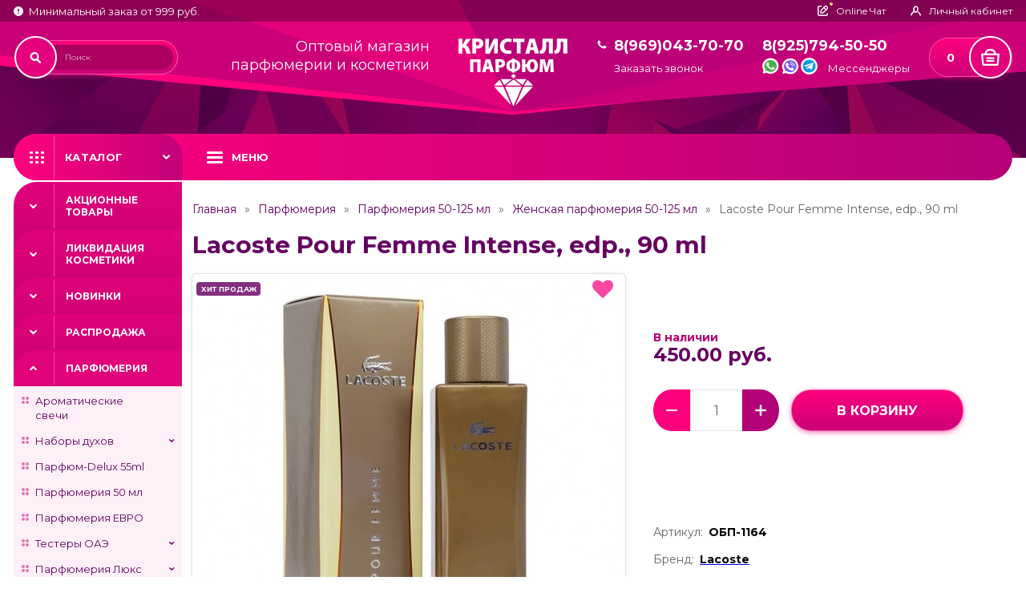

--- FILE ---
content_type: text/html; charset=utf-8
request_url: https://kristall-parfum.ru/lacoste-pour-femme-intense-edp-90-ml/
body_size: 24380
content:
<!DOCTYPE html>
<html lang="ru">
<head>
<meta charset="UTF-8">
<meta http-equiv="X-UA-Compatible" content="IE=edge">
<meta name="viewport" content="width=device-width,initial-scale=1">
<link href="https://fonts.googleapis.com/css2?family=Montserrat:wght@400;700;900&display=swap" rel="stylesheet">
<title>Lacoste Pour Femme Intense, edp., 90 ml Купить Оптом | Кристалл-Парфюм</title>
<link rel="shortcut icon" href="/favicon.ico" />
<link rel="icon" type="image/vnd.microsoft.icon" href="/favicon.ico">
<link rel="icon" type="image/x-icon" href="/favicon.ico">
<link rel="icon" href="/favicon.ico" /> 

<!-- Favicon для всех устройств -->
<link rel="shortcut icon" href="/favicon.ico" type="image/x-icon">
<link rel="icon" href="/favicon.ico" type="image/x-icon">

<!-- Apple Touch Icon (для главного экрана iOS) -->
<link rel="apple-touch-icon" sizes="180x180" href="/favicon.png">
<link rel="apple-touch-icon" sizes="120x120" href="/favicon.png">

<!-- Мета-теги для Safari -->
<meta name="apple-mobile-web-app-capable" content="yes">
<meta name="apple-mobile-web-app-status-bar-style" content="black">
<meta name="apple-mobile-web-app-title" content="Lacoste Pour Femme Intense, edp., 90 ml Купить Оптом | Кристалл-Парфюм">

<base href="https://kristall-parfum.ru/" />
<meta name="description" content="✅ Приобрести Lacoste Pour Femme Intense, edp., 90 ml оптом со склада в Москве вы можете в интернет-магазине Кристалл Парфюм! ✅ Гарантия качества! ✅ Низкие цены! ✅ Смотреть еще!" />
<meta name="keywords" content="Lacoste Pour Femme Intense, edp., 90 ml оптом, купить Lacoste Pour Femme Intense, edp., 90 ml оптом" />
<link rel="stylesheet" href="catalog/view/theme/default/stylesheet/vendorstyle.css">
<link type="text/css" href="catalog/view/javascript/plugins/magnific-popup.css" rel="stylesheet">
<link href="catalog/view/javascript/font-awesome/css/font-awesome.min.css" rel="stylesheet" type="text/css" />
<link href="catalog/view/theme/default/stylesheet/sticker/sticker.css" type="text/css" rel="stylesheet" media="screen" />
<link href="catalog/view/theme/default/stylesheet/sticker/custom32.css" type="text/css" rel="stylesheet" media="screen" />
<link href="catalog/view/javascript/preorder/preorder.css" type="text/css" rel="stylesheet" media="screen" />
<link href="catalog/view/javascript/jquery/magnific/magnific-popup.css" type="text/css" rel="stylesheet" media="screen" />
<link href="catalog/view/javascript/jquery/datetimepicker/bootstrap-datetimepicker.min.css" type="text/css" rel="stylesheet" media="screen" />
<link rel="stylesheet" href="catalog/view/theme/default/stylesheet/style.css?v1.07">
<script src="catalog/view/javascript/jquery/jquery-2.1.1.min.js" type="text/javascript"></script>
<script src="catalog/view/javascript/bootstrap/js/bootstrap.min.js" type="text/javascript"></script>
<script src="catalog/view/javascript/preorder/preorder.js" type="text/javascript"></script>
<script src="catalog/view/javascript/jquery/magnific/jquery.magnific-popup.min.js" type="text/javascript"></script>
<script src="catalog/view/javascript/jquery/datetimepicker/moment/moment.min.js" type="text/javascript"></script>
<script src="catalog/view/javascript/jquery/datetimepicker/moment/moment-with-locales.min.js" type="text/javascript"></script>
<script src="catalog/view/javascript/jquery/datetimepicker/bootstrap-datetimepicker.min.js" type="text/javascript"></script>
<script src="catalog/view/javascript/common.js" type="text/javascript"></script>
<link href="https://kristall-parfum.ru/lacoste-pour-femme-intense-edp-90-ml/" rel="canonical" />
<script src="catalog/view/javascript/jivosite/jivosite.js" type="text/javascript"></script>
<script>
	(function() {
		var widget_id = 'DeXOjPD3gx';
		var s = document.createElement('script'); s.type = 'text/javascript'; s.async = true;
		s.src = '//code.jivosite.com/script/widget/'+widget_id;
		var ss = document.getElementsByTagName('script')[0]; ss.parentNode.insertBefore(s, ss);
	})();
</script>
<script type="text/javascript">!function(){var t=document.createElement("script");t.type="text/javascript",t.async=!0,t.src="https://vk.com/js/api/openapi.js?162",t.onload=function(){VK.Retargeting.Init("VK-RTRG-391220-28l5g"),VK.Retargeting.Hit()},document.head.appendChild(t)}();</script><noscript><img src="https://vk.com/rtrg?p=VK-RTRG-391220-28l5g" style="position:fixed; left:-999px;" alt=""/></noscript>
<!-- <script charset="UTF-8" src="//cdn.sendpulse.com/js/push/6fc87de49fa563604194d27547cb2299_1.js" async></script>-->
<!-- Yandex.Metrika counter -->
<script type="text/javascript" >
   (function(m,e,t,r,i,k,a){m[i]=m[i]||function(){(m[i].a=m[i].a||[]).push(arguments)};
   m[i].l=1*new Date();k=e.createElement(t),a=e.getElementsByTagName(t)[0],k.async=1,k.src=r,a.parentNode.insertBefore(k,a)})
   (window, document, "script", "https://mc.yandex.ru/metrika/tag.js", "ym");

   ym(30744823, "init", {
        clickmap:true,
        trackLinks:true,
        accurateTrackBounce:true,
        webvisor:true,
        ecommerce:"dataLayer"
   });
</script>
<noscript><div><img src="https://mc.yandex.ru/watch/30744823" style="position:absolute; left:-9999px;" alt="" /></div></noscript>
<!-- /Yandex.Metrika counter -->

<style>
	#register_country_id, #register_zone_id{
		padding: 2px;
	}
</style>


					                	                	<meta property="og:title" content="Lacoste Pour Femme Intense, edp., 90 ml за 450.00 руб. от Lacoste в Кристалл Парфюм" />
	                	                	<meta property="og:type" content="website" />
	                	                	<meta property="og:site_name" content="kristall-parfum.ru" />
	                	                	<meta property="og:image" content="https://kristall-parfum.ru/image/catalog/50-100/_DSC7063-800x800.jpg" />
	                	                	<meta property="og:url" content="https://kristall-parfum.ru/lacoste-pour-femme-intense-edp-90-ml/" />
	                	                	<meta property="og:description" content="✅ Приобрести Lacoste Pour Femme Intense, edp., 90 ml оптом со склада в Москве вы можете в интернет-магазине Кристалл Парфюм! ✅ Гарантия качества! ✅ Низкие цены! ✅ Смотреть еще!" />
	                                				

                    <script type="text/javascript">window.dataLayer = window.dataLayer || [];</script>
                
</head>
<body>
<div id="fb-root"></div>
<script>
  window.fbAsyncInit = function() {
    FB.init({
      appId      : '1587460151543387',
      xfbml      : true,
      version    : 'v2.4'
    });
  };

  (function(d, s, id){
     var js, fjs = d.getElementsByTagName(s)[0];
     if (d.getElementById(id)) {return;}
     js = d.createElement(s); js.id = id;
     js.src = "//connect.facebook.net/ru_RU/sdk.js";
     fjs.parentNode.insertBefore(js, fjs);
   }(document, 'script', 'facebook-jssdk'));
</script>



	<div class="wrapper">
        <div class="header_wrapper">
            <header>
                <div class="topline_wrapper">
                    <div class="container">
                        <div class="topline">
                            <div class="topline_title"><svg width="12" height="12"><use xlink:href="image/sprite.svg#info"></use></svg><span>Минимальный заказ от 999 руб.</span></div>
                            <div class="topline_links">
                                <!--<button type="button" onclick="jivo_api.open();" class="btn btn_chat"><svg width="13" height="13"><use xlink:href="image/sprite.svg#chat"></use></svg><span>Online Чат</span></button>-->
								
								<button type="button" onclick="location.href = 'https://wa.me/+79257945050'" class="btn btn_chat"><svg width="13" height="13"><use xlink:href="image/sprite.svg#chat"></use></svg><span>Online Чат</span></button>
								
								
								
                                <a href="https://kristall-parfum.ru/my-account/" class="btn"><svg width="14" height="13"><use xlink:href="image/sprite.svg#user"></use></svg><span> Личный кабинет</span></a>
                            </div>
                        </div>
                    </div>
                </div>
                <div class="container">
                    <div class="header">
                        <div><div id="search" class="header_search">
	<input type="text" name="search" value="" placeholder="Поиск">
	<button type="button" class="btn header_search_btn"><svg width="15" height="16"><use xlink:href="image/sprite.svg#loup"></use></svg></button>
</div></div>
                        <div><div class="header_title">Оптовый магазин<br>парфюмерии и косметики</div></div>
                        <div class="header_logo">
																					  <a href="https://kristall-parfum.ru/"><img src="https://kristall-parfum.ru/image/catalog/logo.svg" title="kristall-parfum.ru" alt="kristall-parfum.ru" width="136"/></a>
													                          </div>
                        <div class="header_phone"><a href="tel:89690437070">8(969)043-70-70</a><!--<div>Бесплатный звонок РФ</div>-->
						
						<button id="callback1" class="callbackheader">Заказать звонок</button>
						
						</div>
                        <div class="header_messenger">
                            <a href="tel:89257945050">8(925)794-50-50</a>
                            <div class="header_messenger_link">
                                <a href="https://wa.me/+79257945050"><svg width="19" height="19"><use xlink:href="image/sprite.svg#whatspp"></use></svg></a>
                                <a href="viber://chat?number=+79257945050"><svg width="19" height="19"><use xlink:href="image/sprite.svg#viber"></use></svg></a>
                                <a href="tg://resolve?domain=KristallParfum"><svg width="19" height="19"><use xlink:href="image/sprite.svg#telegram"></use></svg></a>
                                <span>Мессенджеры</span></div>
                        </div>
                        <div id="cart"><a href="https://kristall-parfum.ru/index.php?route=checkout/simplecheckout" class="header_cart" id="cart-total">0 <span class="header_cart_icon"><svg width="23" height="21"><use xlink:href="image/sprite.svg#cart"></use></svg></span></a></div>
                    </div>
                </div>
            </header>

        </div>
		<nav>
            <div class="container">
                <div class="nav">
                    <button class="btn btn_nav"><svg width="18" height="15"><use xlink:href="image/sprite.svg#menu"></use></svg><span>Каталог</span></button>
                    <button class="btn btn_menu"><svg width="20" height="15"><use xlink:href="image/sprite.svg#nav"></use></svg><span>Меню</span></button>
                    <div class="btn_close_wrapper">
                        <button class="btn btn_back"><svg width="7" height="10"><use xlink:href="image/sprite.svg#btn_back"></use></svg><span></span></button>
                        <button class="btn btn_close_menu"><svg width="17" height="17"><use xlink:href="image/sprite.svg#btn_close"></use></svg></button>
                    </div>
                    <ul class="main_menu">
                        <li><a href="/">Главная</a></li>
                        <li><a href="/o-kompanii/">О компании</a></li>
                        <!--<li><a href="/akcii-i-skidki/">Акции и скидки</a></li>-->
                        <li class="drop">
                            <a href="#">Информация</a>

			<ul>
							<li><a href="https://kristall-parfum.ru/akcii-i-skidki/">Акции и скидки</a></li>
            				<li><a href="https://kristall-parfum.ru/prajs-list/">Прайс-лист</a></li>
            				<li><a href="https://kristall-parfum.ru/oplata-nalojennyim-platejom/">Оплата наложенным платежом</a></li>
            				<li><a href="https://kristall-parfum.ru/politics/">Политика безопасности</a></li>
            				<li><a href="https://kristall-parfum.ru/usloviya/">Условия сотрудничества</a></li>
            				<li><a href="https://kristall-parfum.ru/usloviya-vozvrata-i-obmena/">Условия возврата и обмена</a></li>
            			</ul>
			
                        </li>
                        <li><a href="/oplata-i-dostavka/">Оплата и доставка</a></li>
                        <li><a href="/contact-us/">Контакты</a></li>
                        <li><a href="/reviews/">Отзывы</a></li>
                    </ul>
					<ul class="mobile_catalog">
<li><span></span><a href="/specials/">Акционные товары</a></li>
<li><span><button class="btn mobile_catalog_btn"><svg width="10" height="7"><use xlink:href="image/sprite.svg#down"></use></svg></button></span><a href="https://kristall-parfum.ru/likvidaciya-kosmetiki/">Ликвидация косметики</a>
		<ul>
				 
		  <li ><span><svg width="9" height="9"><use xlink:href="image/sprite.svg#aside_menu1"></use></svg></span><a href="https://kristall-parfum.ru/likvidaciya-kosmetiki/likvidaciya-kosmetiki-agrado-bell-jardin-amalfi/">Ликвидация косметики Agrado, Belle Jardin, Amalfi</a>			  		  </li>
		  			</ul>
		</li>
<li><span></span><a href="https://kristall-parfum.ru/novinki-parfum-kosmetika/">Новинки</a>
		</li>
<li><span></span><a href="https://kristall-parfum.ru/rasprodazha-parfyumerii/">Распродажа</a>
		</li>
<li><span><button class="btn mobile_catalog_btn"><svg width="10" height="7"><use xlink:href="image/sprite.svg#down"></use></svg></button></span><a href="https://kristall-parfum.ru/parfumeriya/">Парфюмерия</a>
		<ul>
				 
		  <li ><span><svg width="9" height="9"><use xlink:href="image/sprite.svg#aside_menu1"></use></svg></span><a href="https://kristall-parfum.ru/parfumeriya/aromaticheskie-svechi/">Ароматические свечи</a>			  		  </li>
		  				 
		  <li class="mbdrop"><span><svg width="9" height="9"><use xlink:href="image/sprite.svg#aside_menu1"></use></svg></span><a href="https://kristall-parfum.ru/parfumeriya/nabory-duhov/">Наборы духов</a><button class="btn drop_btn"><svg width="10" height="6"><use xlink:href="image/sprite.svg#down"></use></svg></button>			  			  <ul>
									<li ><span><svg width="4" height="9"><use xlink:href="image/sprite.svg#aside_drop"></use></svg></span><a href="https://kristall-parfum.ru/parfumeriya/nabory-duhov/podarochnye-nabory/">Подарочные наборы </a>
										</li>
									<li ><span><svg width="4" height="9"><use xlink:href="image/sprite.svg#aside_drop"></use></svg></span><a href="https://kristall-parfum.ru/parfumeriya/nabory-duhov/nabor-3v1/">Набор 3в1</a>
										</li>
									<li ><span><svg width="4" height="9"><use xlink:href="image/sprite.svg#aside_drop"></use></svg></span><a href="https://kristall-parfum.ru/parfumeriya/nabory-duhov/nabor-duhov-3x20ml/">Набор духов 3 по 20 мл</a>
										</li>
									<li ><span><svg width="4" height="9"><use xlink:href="image/sprite.svg#aside_drop"></use></svg></span><a href="https://kristall-parfum.ru/parfumeriya/nabory-duhov/nabory-2-po-50-ml/">Наборы 2 по 50 мл</a>
										</li>
								</ul>
					  </li>
		  				 
		  <li ><span><svg width="9" height="9"><use xlink:href="image/sprite.svg#aside_menu1"></use></svg></span><a href="https://kristall-parfum.ru/parfumeriya/parfyum-delux-55ml/">Парфюм-Delux 55ml</a>			  		  </li>
		  				 
		  <li ><span><svg width="9" height="9"><use xlink:href="image/sprite.svg#aside_menu1"></use></svg></span><a href="https://kristall-parfum.ru/parfumeriya/parfyumeriya-50-ml/">Парфюмерия 50 мл</a>			  		  </li>
		  				 
		  <li ><span><svg width="9" height="9"><use xlink:href="image/sprite.svg#aside_menu1"></use></svg></span><a href="https://kristall-parfum.ru/parfumeriya/parfyumeriya-evro/">Парфюмерия ЕВРО</a>			  		  </li>
		  				 
		  <li class="mbdrop"><span><svg width="9" height="9"><use xlink:href="image/sprite.svg#aside_menu1"></use></svg></span><a href="https://kristall-parfum.ru/parfumeriya/testery-oae/">Тестеры ОАЭ</a><button class="btn drop_btn"><svg width="10" height="6"><use xlink:href="image/sprite.svg#down"></use></svg></button>			  			  <ul>
									<li ><span><svg width="4" height="9"><use xlink:href="image/sprite.svg#aside_drop"></use></svg></span><a href="https://kristall-parfum.ru/parfumeriya/testery-oae/testery-110-ml-oae/">Тестеры 110 мл (ОАЭ)</a>
										</li>
									<li ><span><svg width="4" height="9"><use xlink:href="image/sprite.svg#aside_drop"></use></svg></span><a href="https://kristall-parfum.ru/parfumeriya/testery-oae/tester-oae/">Тестеры 65 мл (ОАЭ)</a>
										</li>
									<li ><span><svg width="4" height="9"><use xlink:href="image/sprite.svg#aside_drop"></use></svg></span><a href="https://kristall-parfum.ru/parfumeriya/testery-oae/testery-67ml-oae/">Тестеры 67 мл (ОАЭ)</a>
										</li>
									<li ><span><svg width="4" height="9"><use xlink:href="image/sprite.svg#aside_drop"></use></svg></span><a href="https://kristall-parfum.ru/parfumeriya/testery-oae/testery-55-ml-oae/">Тестеры 55 мл (ОАЭ)  </a>
										</li>
								</ul>
					  </li>
		  				 
		  <li class="mbdrop"><span><svg width="9" height="9"><use xlink:href="image/sprite.svg#aside_menu1"></use></svg></span><a href="https://kristall-parfum.ru/parfumeriya/parfyumeriya-lux/">Парфюмерия Люкс</a><button class="btn drop_btn"><svg width="10" height="6"><use xlink:href="image/sprite.svg#down"></use></svg></button>			  			  <ul>
									<li ><span><svg width="4" height="9"><use xlink:href="image/sprite.svg#aside_drop"></use></svg></span><a href="https://kristall-parfum.ru/parfumeriya/parfyumeriya-lux/lux-collection-67ml/">Lux Collection 67 мл</a>
										</li>
									<li ><span><svg width="4" height="9"><use xlink:href="image/sprite.svg#aside_drop"></use></svg></span><a href="https://kristall-parfum.ru/parfumeriya/parfyumeriya-lux/duhi-30ml-luxe/">Духи 30мл-Lux</a>
										</li>
									<li ><span><svg width="4" height="9"><use xlink:href="image/sprite.svg#aside_drop"></use></svg></span><a href="https://kristall-parfum.ru/parfumeriya/parfyumeriya-lux/duhi-50ml-lux/">Духи 50ml Lux</a>
										</li>
									<li ><span><svg width="4" height="9"><use xlink:href="image/sprite.svg#aside_drop"></use></svg></span><a href="https://kristall-parfum.ru/parfumeriya/parfyumeriya-lux/mini-parfyum-30-ml-oae/">Мини-парфюм, 30 мл Lux</a>
										</li>
								</ul>
					  </li>
		  				 
		  <li class="mbdrop"><span><svg width="9" height="9"><use xlink:href="image/sprite.svg#aside_menu1"></use></svg></span><a href="https://kristall-parfum.ru/parfumeriya/testery-duhov/">Тестеры духов</a><button class="btn drop_btn"><svg width="10" height="6"><use xlink:href="image/sprite.svg#down"></use></svg></button>			  			  <ul>
									<li ><span><svg width="4" height="9"><use xlink:href="image/sprite.svg#aside_drop"></use></svg></span><a href="https://kristall-parfum.ru/parfumeriya/testery-duhov/tester-60-ml-new/">Тестер 60 мл NEW</a>
										</li>
									<li ><span><svg width="4" height="9"><use xlink:href="image/sprite.svg#aside_drop"></use></svg></span><a href="https://kristall-parfum.ru/parfumeriya/testery-duhov/testery-100-ml/">Тестеры 100 мл </a>
										</li>
									<li ><span><svg width="4" height="9"><use xlink:href="image/sprite.svg#aside_drop"></use></svg></span><a href="https://kristall-parfum.ru/parfumeriya/testery-duhov/testery-35-ml/">Тестеры 35 мл </a>
										</li>
									<li ><span><svg width="4" height="9"><use xlink:href="image/sprite.svg#aside_drop"></use></svg></span><a href="https://kristall-parfum.ru/parfumeriya/testery-duhov/testery-42ml/">Тестеры 42мл</a>
										</li>
									<li ><span><svg width="4" height="9"><use xlink:href="image/sprite.svg#aside_drop"></use></svg></span><a href="https://kristall-parfum.ru/parfumeriya/testery-duhov/testery-44ml/">Тестеры 44 мл</a>
										</li>
									<li ><span><svg width="4" height="9"><use xlink:href="image/sprite.svg#aside_drop"></use></svg></span><a href="https://kristall-parfum.ru/parfumeriya/testery-duhov/testery-50ml-kruglye/">Тестеры 50 мл (круглые)</a>
										</li>
									<li ><span><svg width="4" height="9"><use xlink:href="image/sprite.svg#aside_drop"></use></svg></span><a href="https://kristall-parfum.ru/parfumeriya/testery-duhov/testery-58ml/">Тестеры 58 мл</a>
										</li>
									<li ><span><svg width="4" height="9"><use xlink:href="image/sprite.svg#aside_drop"></use></svg></span><a href="https://kristall-parfum.ru/parfumeriya/testery-duhov/60-ml-oae/">Тестеры 60 мл ОАЭ</a>
										</li>
									<li ><span><svg width="4" height="9"><use xlink:href="image/sprite.svg#aside_drop"></use></svg></span><a href="https://kristall-parfum.ru/parfumeriya/testery-duhov/testery-64ml-tuba/">Тестеры 64ml-туба</a>
										</li>
									<li ><span><svg width="4" height="9"><use xlink:href="image/sprite.svg#aside_drop"></use></svg></span><a href="https://kristall-parfum.ru/parfumeriya/testery-duhov/testery-50-ml/">Тестеры духов 50 мл</a>
										</li>
								</ul>
					  </li>
		  				 
		  <li class="mbdrop"><span><svg width="9" height="9"><use xlink:href="image/sprite.svg#aside_menu1"></use></svg></span><a href="https://kristall-parfum.ru/parfumeriya/avtoparfyum/">Автопарфюм</a><button class="btn drop_btn"><svg width="10" height="6"><use xlink:href="image/sprite.svg#down"></use></svg></button>			  			  <ul>
									<li ><span><svg width="4" height="9"><use xlink:href="image/sprite.svg#aside_drop"></use></svg></span><a href="https://kristall-parfum.ru/parfumeriya/avtoparfyum/avto-parfyum-bez-upakovki/">Автопарфюм 12 мл</a>
										</li>
									<li ><span><svg width="4" height="9"><use xlink:href="image/sprite.svg#aside_drop"></use></svg></span><a href="https://kristall-parfum.ru/parfumeriya/avtoparfyum/avto-parfyum-medori/">Автопарфюм Medori</a>
										</li>
									<li ><span><svg width="4" height="9"><use xlink:href="image/sprite.svg#aside_drop"></use></svg></span><a href="https://kristall-parfum.ru/parfumeriya/avtoparfyum/avto-parfyum-v-korobochkah/">Автопарфюм в коробочках</a>
										</li>
								</ul>
					  </li>
		  				 
		  <li class="mbdrop"><span><svg width="9" height="9"><use xlink:href="image/sprite.svg#aside_menu1"></use></svg></span><a href="https://kristall-parfum.ru/parfumeriya/arabskie-duhi/">Арабские духи (оригинал)</a><button class="btn drop_btn"><svg width="10" height="6"><use xlink:href="image/sprite.svg#down"></use></svg></button>			  			  <ul>
									<li ><span><svg width="4" height="9"><use xlink:href="image/sprite.svg#aside_drop"></use></svg></span><a href="https://kristall-parfum.ru/parfumeriya/arabskie-duhi/adisha/">Adisha</a>
										</li>
									<li ><span><svg width="4" height="9"><use xlink:href="image/sprite.svg#aside_drop"></use></svg></span><a href="https://kristall-parfum.ru/parfumeriya/arabskie-duhi/adyan./">Adyan</a>
										</li>
									<li ><span><svg width="4" height="9"><use xlink:href="image/sprite.svg#aside_drop"></use></svg></span><a href="https://kristall-parfum.ru/parfumeriya/arabskie-duhi/afnan-1/">Afnan</a>
										</li>
									<li ><span><svg width="4" height="9"><use xlink:href="image/sprite.svg#aside_drop"></use></svg></span><a href="https://kristall-parfum.ru/parfumeriya/arabskie-duhi/ahmed-al-maghribi-kat/">Ahmed Al Maghribi</a>
										</li>
									<li ><span><svg width="4" height="9"><use xlink:href="image/sprite.svg#aside_drop"></use></svg></span><a href="https://kristall-parfum.ru/parfumeriya/arabskie-duhi/ajyad./">Ajyad</a>
										</li>
									<li ><span><svg width="4" height="9"><use xlink:href="image/sprite.svg#aside_drop"></use></svg></span><a href="https://kristall-parfum.ru/parfumeriya/arabskie-duhi/1alhambra/">Alhambra</a>
										</li>
									<li ><span><svg width="4" height="9"><use xlink:href="image/sprite.svg#aside_drop"></use></svg></span><a href="https://kristall-parfum.ru/parfumeriya/arabskie-duhi/anfar./">Anfar</a>
										</li>
									<li ><span><svg width="4" height="9"><use xlink:href="image/sprite.svg#aside_drop"></use></svg></span><a href="https://kristall-parfum.ru/parfumeriya/arabskie-duhi/arabesque-perfumes/">Arabesque Perfumes</a>
										</li>
									<li ><span><svg width="4" height="9"><use xlink:href="image/sprite.svg#aside_drop"></use></svg></span><a href="https://kristall-parfum.ru/parfumeriya/arabskie-duhi/ard-al-khaleej-kt/">Ard Al Khaleej</a>
										</li>
									<li ><span><svg width="4" height="9"><use xlink:href="image/sprite.svg#aside_drop"></use></svg></span><a href="https://kristall-parfum.ru/parfumeriya/arabskie-duhi/ard-al-zaafaran./">Ard Al Zaafaran</a>
										</li>
									<li ><span><svg width="4" height="9"><use xlink:href="image/sprite.svg#aside_drop"></use></svg></span><a href="https://kristall-parfum.ru/parfumeriya/arabskie-duhi/armaf-1/">Armaf</a>
										</li>
									<li ><span><svg width="4" height="9"><use xlink:href="image/sprite.svg#aside_drop"></use></svg></span><a href="https://kristall-parfum.ru/parfumeriya/arabskie-duhi/asten./">Asten</a>
										</li>
									<li ><span><svg width="4" height="9"><use xlink:href="image/sprite.svg#aside_drop"></use></svg></span><a href="https://kristall-parfum.ru/parfumeriya/arabskie-duhi/aurora-scents-kat/">Aurora Scents</a>
										</li>
									<li ><span><svg width="4" height="9"><use xlink:href="image/sprite.svg#aside_drop"></use></svg></span><a href="https://kristall-parfum.ru/parfumeriya/arabskie-duhi/camara-1/">Camara</a>
										</li>
									<li ><span><svg width="4" height="9"><use xlink:href="image/sprite.svg#aside_drop"></use></svg></span><a href="https://kristall-parfum.ru/parfumeriya/arabskie-duhi/emper-1/">Emper</a>
										</li>
									<li ><span><svg width="4" height="9"><use xlink:href="image/sprite.svg#aside_drop"></use></svg></span><a href="https://kristall-parfum.ru/parfumeriya/arabskie-duhi/estiara/">Estiara</a>
										</li>
									<li ><span><svg width="4" height="9"><use xlink:href="image/sprite.svg#aside_drop"></use></svg></span><a href="https://kristall-parfum.ru/parfumeriya/arabskie-duhi/flavia./">Flavia </a>
										</li>
									<li ><span><svg width="4" height="9"><use xlink:href="image/sprite.svg#aside_drop"></use></svg></span><a href="https://kristall-parfum.ru/parfumeriya/arabskie-duhi/fly-falcon./">Fly Falcon</a>
										</li>
									<li ><span><svg width="4" height="9"><use xlink:href="image/sprite.svg#aside_drop"></use></svg></span><a href="https://kristall-parfum.ru/parfumeriya/arabskie-duhi/fragrance-delux-kat/">Fragrance Delux</a>
										</li>
									<li ><span><svg width="4" height="9"><use xlink:href="image/sprite.svg#aside_drop"></use></svg></span><a href="https://kristall-parfum.ru/parfumeriya/arabskie-duhi/fragrance-world-1/">Fragrance World</a>
										</li>
									<li ><span><svg width="4" height="9"><use xlink:href="image/sprite.svg#aside_drop"></use></svg></span><a href="https://kristall-parfum.ru/parfumeriya/arabskie-duhi/french-avenue-kat/">French Avenue</a>
										</li>
									<li ><span><svg width="4" height="9"><use xlink:href="image/sprite.svg#aside_drop"></use></svg></span><a href="https://kristall-parfum.ru/parfumeriya/arabskie-duhi/warner-bros./">Hamidi</a>
										</li>
									<li class="subdrop"><span><svg width="4" height="9"><use xlink:href="image/sprite.svg#aside_drop"></use></svg></span><a href="https://kristall-parfum.ru/parfumeriya/arabskie-duhi/johnwin./">Johnwin</a>
										  <ul>
													<li><a href="https://kristall-parfum.ru/parfumeriya/arabskie-duhi/johnwin./johnwin-30ml/">Johnwin 30ml</a></li>
												</ul>
										</li>
									<li ><span><svg width="4" height="9"><use xlink:href="image/sprite.svg#aside_drop"></use></svg></span><a href="https://kristall-parfum.ru/parfumeriya/arabskie-duhi/khadlaj-perfumes-arab/">Khadlaj Perfumes</a>
										</li>
									<li ><span><svg width="4" height="9"><use xlink:href="image/sprite.svg#aside_drop"></use></svg></span><a href="https://kristall-parfum.ru/parfumeriya/arabskie-duhi/khalis-perfumes/">Khalis Perfumes</a>
										</li>
									<li ><span><svg width="4" height="9"><use xlink:href="image/sprite.svg#aside_drop"></use></svg></span><a href="https://kristall-parfum.ru/parfumeriya/arabskie-duhi/la-parfum-galleria-1/">LA Parfum Galleria</a>
										</li>
									<li ><span><svg width="4" height="9"><use xlink:href="image/sprite.svg#aside_drop"></use></svg></span><a href="https://kristall-parfum.ru/parfumeriya/arabskie-duhi/1lattafa/">Lattafa</a>
										</li>
									<li ><span><svg width="4" height="9"><use xlink:href="image/sprite.svg#aside_drop"></use></svg></span><a href="https://kristall-parfum.ru/parfumeriya/arabskie-duhi/le-falcone-1/">Le Falcone</a>
										</li>
									<li ><span><svg width="4" height="9"><use xlink:href="image/sprite.svg#aside_drop"></use></svg></span><a href="https://kristall-parfum.ru/parfumeriya/arabskie-duhi/magnifique./">Magnifique</a>
										</li>
									<li ><span><svg width="4" height="9"><use xlink:href="image/sprite.svg#aside_drop"></use></svg></span><a href="https://kristall-parfum.ru/parfumeriya/arabskie-duhi/maison-de-la-stee/">Maison de La Stee</a>
										</li>
									<li ><span><svg width="4" height="9"><use xlink:href="image/sprite.svg#aside_drop"></use></svg></span><a href="https://kristall-parfum.ru/parfumeriya/arabskie-duhi/muse-1/">Muse</a>
										</li>
									<li ><span><svg width="4" height="9"><use xlink:href="image/sprite.svg#aside_drop"></use></svg></span><a href="https://kristall-parfum.ru/parfumeriya/arabskie-duhi/zebra/">Rasasi</a>
										</li>
									<li ><span><svg width="4" height="9"><use xlink:href="image/sprite.svg#aside_drop"></use></svg></span><a href="https://kristall-parfum.ru/parfumeriya/arabskie-duhi/rose/">Rose</a>
										</li>
									<li ><span><svg width="4" height="9"><use xlink:href="image/sprite.svg#aside_drop"></use></svg></span><a href="https://kristall-parfum.ru/parfumeriya/arabskie-duhi/voyage-fragrance-optom/">Voyage Fragrance</a>
										</li>
									<li ><span><svg width="4" height="9"><use xlink:href="image/sprite.svg#aside_drop"></use></svg></span><a href="https://kristall-parfum.ru/parfumeriya/arabskie-duhi/wadi-al-kahaleej-kat/">Wadi Al Kahaleej</a>
										</li>
									<li ><span><svg width="4" height="9"><use xlink:href="image/sprite.svg#aside_drop"></use></svg></span><a href="https://kristall-parfum.ru/parfumeriya/arabskie-duhi/zimaya-parfum/">Zimaya</a>
										</li>
									<li ><span><svg width="4" height="9"><use xlink:href="image/sprite.svg#aside_drop"></use></svg></span><a href="https://kristall-parfum.ru/parfumeriya/arabskie-duhi/escentric-molecules-1/">Арабские Esscentric Molecules</a>
										</li>
									<li ><span><svg width="4" height="9"><use xlink:href="image/sprite.svg#aside_drop"></use></svg></span><a href="https://kristall-parfum.ru/parfumeriya/arabskie-duhi/arabskij-mini-parfyum/">Арабский мини-парфюм</a>
										</li>
									<li ><span><svg width="4" height="9"><use xlink:href="image/sprite.svg#aside_drop"></use></svg></span><a href="https://kristall-parfum.ru/parfumeriya/arabskie-duhi/poslednij-shans/">Последний шанс</a>
										</li>
								</ul>
					  </li>
		  				 
		  <li class="mbdrop"><span><svg width="9" height="9"><use xlink:href="image/sprite.svg#aside_menu1"></use></svg></span><a href="https://kristall-parfum.ru/parfumeriya/maslyanye-duhi/">Масляные духи</a><button class="btn drop_btn"><svg width="10" height="6"><use xlink:href="image/sprite.svg#down"></use></svg></button>			  			  <ul>
									<li ><span><svg width="4" height="9"><use xlink:href="image/sprite.svg#aside_drop"></use></svg></span><a href="https://kristall-parfum.ru/parfumeriya/maslyanye-duhi/a-mir-6ml/">Масла -6ml</a>
										</li>
									<li ><span><svg width="4" height="9"><use xlink:href="image/sprite.svg#aside_drop"></use></svg></span><a href="https://kristall-parfum.ru/parfumeriya/maslyanye-duhi/maslyanye-duhi-s-feromonami-10-ml/">Масляные духи с феромонами 10 мл</a>
										</li>
									<li ><span><svg width="4" height="9"><use xlink:href="image/sprite.svg#aside_drop"></use></svg></span><a href="https://kristall-parfum.ru/parfumeriya/maslyanye-duhi/masla-20-ml/">Масла 20 мл Коллекция Арабская Ночь </a>
										</li>
								</ul>
					  </li>
		  				 
		  <li class="mbdrop"><span><svg width="9" height="9"><use xlink:href="image/sprite.svg#aside_menu1"></use></svg></span><a href="https://kristall-parfum.ru/parfumeriya/mini-parfyum/">Мини парфюм</a><button class="btn drop_btn"><svg width="10" height="6"><use xlink:href="image/sprite.svg#down"></use></svg></button>			  			  <ul>
									<li ><span><svg width="4" height="9"><use xlink:href="image/sprite.svg#aside_drop"></use></svg></span><a href="https://kristall-parfum.ru/parfumeriya/mini-parfyum/duhi-15-ml-treugolnik/">Духи 15 мл (треугольник)</a>
										</li>
									<li ><span><svg width="4" height="9"><use xlink:href="image/sprite.svg#aside_drop"></use></svg></span><a href="https://kristall-parfum.ru/parfumeriya/mini-parfyum/duhi-20-ml-blister/">Духи 20 мл (блистер)</a>
										</li>
									<li ><span><svg width="4" height="9"><use xlink:href="image/sprite.svg#aside_drop"></use></svg></span><a href="https://kristall-parfum.ru/parfumeriya/mini-parfyum/duhi-20ml/">Духи 20мл</a>
										</li>
									<li ><span><svg width="4" height="9"><use xlink:href="image/sprite.svg#aside_drop"></use></svg></span><a href="https://kristall-parfum.ru/parfumeriya/mini-parfyum/duhi-20ml-s-feramonami/">Духи 20мл с ферамонами</a>
										</li>
									<li ><span><svg width="4" height="9"><use xlink:href="image/sprite.svg#aside_drop"></use></svg></span><a href="https://kristall-parfum.ru/parfumeriya/mini-parfyum/duhi-30ml/">Духи 30мл</a>
										</li>
									<li ><span><svg width="4" height="9"><use xlink:href="image/sprite.svg#aside_drop"></use></svg></span><a href="https://kristall-parfum.ru/parfumeriya/mini-parfyum/duhi-35-ml-new/">Духи 35 мл (New)</a>
										</li>
									<li ><span><svg width="4" height="9"><use xlink:href="image/sprite.svg#aside_drop"></use></svg></span><a href="https://kristall-parfum.ru/parfumeriya/mini-parfyum/duhi-55ml-oae/">Духи 55 мл (ОАЭ)</a>
										</li>
									<li ><span><svg width="4" height="9"><use xlink:href="image/sprite.svg#aside_drop"></use></svg></span><a href="https://kristall-parfum.ru/parfumeriya/mini-parfyum/duhi-10ml/">Духи-10мл</a>
										</li>
									<li ><span><svg width="4" height="9"><use xlink:href="image/sprite.svg#aside_drop"></use></svg></span><a href="https://kristall-parfum.ru/parfumeriya/mini-parfyum/korejskie-duhi/">Корейские духи</a>
										</li>
									<li ><span><svg width="4" height="9"><use xlink:href="image/sprite.svg#aside_drop"></use></svg></span><a href="https://kristall-parfum.ru/parfumeriya/mini-parfyum/duhi-15ml-tuba/">Мини парфюм 15мл-туба</a>
										</li>
									<li ><span><svg width="4" height="9"><use xlink:href="image/sprite.svg#aside_drop"></use></svg></span><a href="https://kristall-parfum.ru/parfumeriya/mini-parfyum/mini-parfyum-40ml/">Мини-парфюм 40ml</a>
										</li>
									<li ><span><svg width="4" height="9"><use xlink:href="image/sprite.svg#aside_drop"></use></svg></span><a href="https://kristall-parfum.ru/parfumeriya/mini-parfyum/mini-parfyum-42ml/">Мини-парфюм 42мл</a>
										</li>
									<li ><span><svg width="4" height="9"><use xlink:href="image/sprite.svg#aside_drop"></use></svg></span><a href="https://kristall-parfum.ru/parfumeriya/mini-parfyum/mini-parfyum-50ml/">Мини-парфюм 50мл</a>
										</li>
									<li ><span><svg width="4" height="9"><use xlink:href="image/sprite.svg#aside_drop"></use></svg></span><a href="https://kristall-parfum.ru/parfumeriya/mini-parfyum/probniki-duhov-2ml/">Пробники духов 2мл</a>
										</li>
									<li ><span><svg width="4" height="9"><use xlink:href="image/sprite.svg#aside_drop"></use></svg></span><a href="https://kristall-parfum.ru/parfumeriya/mini-parfyum/25-ml/">Духи 25 мл</a>
										</li>
									<li ><span><svg width="4" height="9"><use xlink:href="image/sprite.svg#aside_drop"></use></svg></span><a href="https://kristall-parfum.ru/parfumeriya/mini-parfyum/35ml-treugolnik/">Духи 35 мл (треугольник)</a>
										</li>
									<li ><span><svg width="4" height="9"><use xlink:href="image/sprite.svg#aside_drop"></use></svg></span><a href="https://kristall-parfum.ru/parfumeriya/mini-parfyum/duhi-45-ml/">Духи 45 мл</a>
										</li>
								</ul>
					  </li>
		  				 
		  <li class="mbdrop"><span><svg width="9" height="9"><use xlink:href="image/sprite.svg#aside_menu1"></use></svg></span><a href="https://kristall-parfum.ru/parfumeriya/nishevaya-parfyumeriya/">Нишевая парфюмерия</a><button class="btn drop_btn"><svg width="10" height="6"><use xlink:href="image/sprite.svg#down"></use></svg></button>			  			  <ul>
									<li ><span><svg width="4" height="9"><use xlink:href="image/sprite.svg#aside_drop"></use></svg></span><a href="https://kristall-parfum.ru/parfumeriya/nishevaya-parfyumeriya/ajmal/">Ajmal </a>
										</li>
									<li ><span><svg width="4" height="9"><use xlink:href="image/sprite.svg#aside_drop"></use></svg></span><a href="https://kristall-parfum.ru/parfumeriya/nishevaya-parfyumeriya/alexandrej/">Alexandre.J</a>
										</li>
									<li ><span><svg width="4" height="9"><use xlink:href="image/sprite.svg#aside_drop"></use></svg></span><a href="https://kristall-parfum.ru/parfumeriya/nishevaya-parfyumeriya/amouage/">Amouage</a>
										</li>
									<li ><span><svg width="4" height="9"><use xlink:href="image/sprite.svg#aside_drop"></use></svg></span><a href="https://kristall-parfum.ru/parfumeriya/nishevaya-parfyumeriya/1armani-prive/">Armani / Prive</a>
										</li>
									<li ><span><svg width="4" height="9"><use xlink:href="image/sprite.svg#aside_drop"></use></svg></span><a href="https://kristall-parfum.ru/parfumeriya/nishevaya-parfyumeriya/atelier-cologne/">Atelier Cologne</a>
										</li>
									<li ><span><svg width="4" height="9"><use xlink:href="image/sprite.svg#aside_drop"></use></svg></span><a href="https://kristall-parfum.ru/parfumeriya/nishevaya-parfyumeriya/attar-collection1/">Attar Collection</a>
										</li>
									<li ><span><svg width="4" height="9"><use xlink:href="image/sprite.svg#aside_drop"></use></svg></span><a href="https://kristall-parfum.ru/parfumeriya/nishevaya-parfyumeriya/boadicea-the-victorious/">Boadicea the Victorious </a>
										</li>
									<li ><span><svg width="4" height="9"><use xlink:href="image/sprite.svg#aside_drop"></use></svg></span><a href="https://kristall-parfum.ru/parfumeriya/nishevaya-parfyumeriya/1bvlgari/">Bvlgari</a>
										</li>
									<li ><span><svg width="4" height="9"><use xlink:href="image/sprite.svg#aside_drop"></use></svg></span><a href="https://kristall-parfum.ru/parfumeriya/nishevaya-parfyumeriya/byredo-1/">Byredo</a>
										</li>
									<li ><span><svg width="4" height="9"><use xlink:href="image/sprite.svg#aside_drop"></use></svg></span><a href="https://kristall-parfum.ru/parfumeriya/nishevaya-parfyumeriya/gartier/">Cartier</a>
										</li>
									<li ><span><svg width="4" height="9"><use xlink:href="image/sprite.svg#aside_drop"></use></svg></span><a href="https://kristall-parfum.ru/parfumeriya/nishevaya-parfyumeriya/casam/">Casamorati</a>
										</li>
									<li ><span><svg width="4" height="9"><use xlink:href="image/sprite.svg#aside_drop"></use></svg></span><a href="https://kristall-parfum.ru/parfumeriya/nishevaya-parfyumeriya/christian-louboutin/">Christian Louboutin</a>
										</li>
									<li ><span><svg width="4" height="9"><use xlink:href="image/sprite.svg#aside_drop"></use></svg></span><a href="https://kristall-parfum.ru/parfumeriya/nishevaya-parfyumeriya/christian-louboutin-maslo/">Christian Louboutin (масло)</a>
										</li>
									<li ><span><svg width="4" height="9"><use xlink:href="image/sprite.svg#aside_drop"></use></svg></span><a href="https://kristall-parfum.ru/parfumeriya/nishevaya-parfyumeriya/ex-nihilo-nishevay/">Ex Nihilo</a>
										</li>
									<li ><span><svg width="4" height="9"><use xlink:href="image/sprite.svg#aside_drop"></use></svg></span><a href="https://kristall-parfum.ru/parfumeriya/nishevaya-parfyumeriya/franck-boclet/">Franck Boclet</a>
										</li>
									<li ><span><svg width="4" height="9"><use xlink:href="image/sprite.svg#aside_drop"></use></svg></span><a href="https://kristall-parfum.ru/parfumeriya/nishevaya-parfyumeriya/frederic-malle./">Frederic Malle </a>
										</li>
									<li ><span><svg width="4" height="9"><use xlink:href="image/sprite.svg#aside_drop"></use></svg></span><a href="https://kristall-parfum.ru/parfumeriya/nishevaya-parfyumeriya/gucci-1/">Gucci</a>
										</li>
									<li ><span><svg width="4" height="9"><use xlink:href="image/sprite.svg#aside_drop"></use></svg></span><a href="https://kristall-parfum.ru/parfumeriya/nishevaya-parfyumeriya/haute-fragrance-company1/">Haute Fragrance Company</a>
										</li>
									<li ><span><svg width="4" height="9"><use xlink:href="image/sprite.svg#aside_drop"></use></svg></span><a href="https://kristall-parfum.ru/parfumeriya/nishevaya-parfyumeriya/hermes.nisha/">Hermes</a>
										</li>
									<li ><span><svg width="4" height="9"><use xlink:href="image/sprite.svg#aside_drop"></use></svg></span><a href="https://kristall-parfum.ru/parfumeriya/nishevaya-parfyumeriya/i/">Initio</a>
										</li>
									<li ><span><svg width="4" height="9"><use xlink:href="image/sprite.svg#aside_drop"></use></svg></span><a href="https://kristall-parfum.ru/parfumeriya/nishevaya-parfyumeriya/jo-malone-100-ml-cat/">Jo Malone 100 мл</a>
										</li>
									<li ><span><svg width="4" height="9"><use xlink:href="image/sprite.svg#aside_drop"></use></svg></span><a href="https://kristall-parfum.ru/parfumeriya/nishevaya-parfyumeriya/jo-malone-30-ml-cat/">Jo Malone 30 мл</a>
										</li>
									<li ><span><svg width="4" height="9"><use xlink:href="image/sprite.svg#aside_drop"></use></svg></span><a href="https://kristall-parfum.ru/parfumeriya/nishevaya-parfyumeriya/jo-malone-50-ml-cat/">Jo Malone 50 мл</a>
										</li>
									<li ><span><svg width="4" height="9"><use xlink:href="image/sprite.svg#aside_drop"></use></svg></span><a href="https://kristall-parfum.ru/parfumeriya/nishevaya-parfyumeriya/juliette/">Juliette</a>
										</li>
									<li ><span><svg width="4" height="9"><use xlink:href="image/sprite.svg#aside_drop"></use></svg></span><a href="https://kristall-parfum.ru/parfumeriya/nishevaya-parfyumeriya/kajal/">Kajal</a>
										</li>
									<li ><span><svg width="4" height="9"><use xlink:href="image/sprite.svg#aside_drop"></use></svg></span><a href="https://kristall-parfum.ru/parfumeriya/nishevaya-parfyumeriya/kilian-nishevay-parfumeriya-optom/">KiLian</a>
										</li>
									<li ><span><svg width="4" height="9"><use xlink:href="image/sprite.svg#aside_drop"></use></svg></span><a href="https://kristall-parfum.ru/parfumeriya/nishevaya-parfyumeriya/le-labo-brand/">Le Labo</a>
										</li>
									<li ><span><svg width="4" height="9"><use xlink:href="image/sprite.svg#aside_drop"></use></svg></span><a href="https://kristall-parfum.ru/parfumeriya/nishevaya-parfyumeriya/l-artisan-parfumeur./">L`Artisan Parfumeur</a>
										</li>
									<li ><span><svg width="4" height="9"><use xlink:href="image/sprite.svg#aside_drop"></use></svg></span><a href="https://kristall-parfum.ru/parfumeriya/nishevaya-parfyumeriya/maison-fransis-kurkidjan/">Maison Francis Kurkdjian</a>
										</li>
									<li ><span><svg width="4" height="9"><use xlink:href="image/sprite.svg#aside_drop"></use></svg></span><a href="https://kristall-parfum.ru/parfumeriya/nishevaya-parfyumeriya/maison-macallef1/">Maison Macallef</a>
										</li>
									<li ><span><svg width="4" height="9"><use xlink:href="image/sprite.svg#aside_drop"></use></svg></span><a href="https://kristall-parfum.ru/parfumeriya/nishevaya-parfyumeriya/mancera/">Mancera </a>
										</li>
									<li ><span><svg width="4" height="9"><use xlink:href="image/sprite.svg#aside_drop"></use></svg></span><a href="https://kristall-parfum.ru/parfumeriya/nishevaya-parfyumeriya/memo/">Memo</a>
										</li>
									<li ><span><svg width="4" height="9"><use xlink:href="image/sprite.svg#aside_drop"></use></svg></span><a href="https://kristall-parfum.ru/parfumeriya/nishevaya-parfyumeriya/montale-100-ml/">Montale (100 мл) </a>
										</li>
									<li ><span><svg width="4" height="9"><use xlink:href="image/sprite.svg#aside_drop"></use></svg></span><a href="https://kristall-parfum.ru/parfumeriya/nishevaya-parfyumeriya/montale-20-ml/">Montale (20 мл)</a>
										</li>
									<li ><span><svg width="4" height="9"><use xlink:href="image/sprite.svg#aside_drop"></use></svg></span><a href="https://kristall-parfum.ru/parfumeriya/nishevaya-parfyumeriya/maresque/">Moresque</a>
										</li>
									<li ><span><svg width="4" height="9"><use xlink:href="image/sprite.svg#aside_drop"></use></svg></span><a href="https://kristall-parfum.ru/parfumeriya/nishevaya-parfyumeriya/nasomatto/">Nasomatto</a>
										</li>
									<li ><span><svg width="4" height="9"><use xlink:href="image/sprite.svg#aside_drop"></use></svg></span><a href="https://kristall-parfum.ru/parfumeriya/nishevaya-parfyumeriya/nishane/">Nishane</a>
										</li>
									<li ><span><svg width="4" height="9"><use xlink:href="image/sprite.svg#aside_drop"></use></svg></span><a href="https://kristall-parfum.ru/parfumeriya/nishevaya-parfyumeriya/1royal-essence/">Parfums De Marly</a>
										</li>
									<li ><span><svg width="4" height="9"><use xlink:href="image/sprite.svg#aside_drop"></use></svg></span><a href="https://kristall-parfum.ru/parfumeriya/nishevaya-parfyumeriya/parle-moi-de-parfum/">Parle Moi De Parfum</a>
										</li>
									<li ><span><svg width="4" height="9"><use xlink:href="image/sprite.svg#aside_drop"></use></svg></span><a href="https://kristall-parfum.ru/parfumeriya/nishevaya-parfyumeriya/penhaligons/">Penhaligon`s</a>
										</li>
									<li ><span><svg width="4" height="9"><use xlink:href="image/sprite.svg#aside_drop"></use></svg></span><a href="https://kristall-parfum.ru/parfumeriya/nishevaya-parfyumeriya/ri/">Richard</a>
										</li>
									<li ><span><svg width="4" height="9"><use xlink:href="image/sprite.svg#aside_drop"></use></svg></span><a href="https://kristall-parfum.ru/parfumeriya/nishevaya-parfyumeriya/roja/">Roja</a>
										</li>
									<li ><span><svg width="4" height="9"><use xlink:href="image/sprite.svg#aside_drop"></use></svg></span><a href="https://kristall-parfum.ru/parfumeriya/nishevaya-parfyumeriya/sospiro/">Sospiro</a>
										</li>
									<li ><span><svg width="4" height="9"><use xlink:href="image/sprite.svg#aside_drop"></use></svg></span><a href="https://kristall-parfum.ru/parfumeriya/nishevaya-parfyumeriya/thomas-kosmala111/">Thomas Kosmala</a>
										</li>
									<li ><span><svg width="4" height="9"><use xlink:href="image/sprite.svg#aside_drop"></use></svg></span><a href="https://kristall-parfum.ru/parfumeriya/nishevaya-parfyumeriya/1tiffany-co/">Tiffany &amp; Co.</a>
										</li>
									<li ><span><svg width="4" height="9"><use xlink:href="image/sprite.svg#aside_drop"></use></svg></span><a href="https://kristall-parfum.ru/parfumeriya/nishevaya-parfyumeriya/tiziana-terenzi-catalog/">Tiziana Terenzi </a>
										</li>
									<li ><span><svg width="4" height="9"><use xlink:href="image/sprite.svg#aside_drop"></use></svg></span><a href="https://kristall-parfum.ru/parfumeriya/nishevaya-parfyumeriya/tom-ford/">Tom Ford</a>
										</li>
									<li ><span><svg width="4" height="9"><use xlink:href="image/sprite.svg#aside_drop"></use></svg></span><a href="https://kristall-parfum.ru/parfumeriya/nishevaya-parfyumeriya/trussard/">Trussardi</a>
										</li>
									<li ><span><svg width="4" height="9"><use xlink:href="image/sprite.svg#aside_drop"></use></svg></span><a href="https://kristall-parfum.ru/parfumeriya/nishevaya-parfyumeriya/vertus.brand/">Vertus</a>
										</li>
									<li ><span><svg width="4" height="9"><use xlink:href="image/sprite.svg#aside_drop"></use></svg></span><a href="https://kristall-parfum.ru/parfumeriya/nishevaya-parfyumeriya/vilhem/">Vilhelm Parfumerie</a>
										</li>
									<li ><span><svg width="4" height="9"><use xlink:href="image/sprite.svg#aside_drop"></use></svg></span><a href="https://kristall-parfum.ru/parfumeriya/nishevaya-parfyumeriya/xerjoff.brand/">Xerjoff</a>
										</li>
									<li ><span><svg width="4" height="9"><use xlink:href="image/sprite.svg#aside_drop"></use></svg></span><a href="https://kristall-parfum.ru/parfumeriya/nishevaya-parfyumeriya/marc-antoine-barrois.brand/">Marc-Antoine Barrois</a>
										</li>
								</ul>
					  </li>
		  				 
		  <li class="mbdrop"><span><svg width="9" height="9"><use xlink:href="image/sprite.svg#aside_menu1"></use></svg></span><a href="https://kristall-parfum.ru/parfumeriya/nomernaya-parfyumeriya/">Номерная парфюмерия</a><button class="btn drop_btn"><svg width="10" height="6"><use xlink:href="image/sprite.svg#down"></use></svg></button>			  			  <ul>
									<li ><span><svg width="4" height="9"><use xlink:href="image/sprite.svg#aside_drop"></use></svg></span><a href="https://kristall-parfum.ru/parfumeriya/nomernaya-parfyumeriya/adel-55ml/">Adel 55ml</a>
										</li>
									<li ><span><svg width="4" height="9"><use xlink:href="image/sprite.svg#aside_drop"></use></svg></span><a href="https://kristall-parfum.ru/parfumeriya/nomernaya-parfyumeriya/chik/">Chic 50 мл</a>
										</li>
									<li ><span><svg width="4" height="9"><use xlink:href="image/sprite.svg#aside_drop"></use></svg></span><a href="https://kristall-parfum.ru/parfumeriya/nomernaya-parfyumeriya/golden-silva1/">Golden Silva 50 мл</a>
										</li>
									<li ><span><svg width="4" height="9"><use xlink:href="image/sprite.svg#aside_drop"></use></svg></span><a href="https://kristall-parfum.ru/parfumeriya/nomernaya-parfyumeriya/golden-silva-niche-65-ml/">Golden Silva Niche 65 мл</a>
										</li>
									<li ><span><svg width="4" height="9"><use xlink:href="image/sprite.svg#aside_drop"></use></svg></span><a href="https://kristall-parfum.ru/parfumeriya/nomernaya-parfyumeriya/milan-100ml/">Milan-100ml</a>
										</li>
									<li ><span><svg width="4" height="9"><use xlink:href="image/sprite.svg#aside_drop"></use></svg></span><a href="https://kristall-parfum.ru/parfumeriya/nomernaya-parfyumeriya/milena-50ml/">Milena 50ml</a>
										</li>
									<li ><span><svg width="4" height="9"><use xlink:href="image/sprite.svg#aside_drop"></use></svg></span><a href="https://kristall-parfum.ru/parfumeriya/nomernaya-parfyumeriya/shaik-10-ml/">Shaik 10 мл</a>
										</li>
									<li ><span><svg width="4" height="9"><use xlink:href="image/sprite.svg#aside_drop"></use></svg></span><a href="https://kristall-parfum.ru/parfumeriya/nomernaya-parfyumeriya/shaik-50-ml-new/">Shaik 50 мл (NEW)</a>
										</li>
									<li ><span><svg width="4" height="9"><use xlink:href="image/sprite.svg#aside_drop"></use></svg></span><a href="https://kristall-parfum.ru/parfumeriya/nomernaya-parfyumeriya/vexes-50ml/">Vexes 50ml</a>
										</li>
									<li ><span><svg width="4" height="9"><use xlink:href="image/sprite.svg#aside_drop"></use></svg></span><a href="https://kristall-parfum.ru/parfumeriya/nomernaya-parfyumeriya/parfyum-shaik-50-ml/">Shaik 50 мл</a>
										</li>
									<li ><span><svg width="4" height="9"><use xlink:href="image/sprite.svg#aside_drop"></use></svg></span><a href="https://kristall-parfum.ru/parfumeriya/nomernaya-parfyumeriya/silvana-parfyum-50-ml/">Silvana 50 мл</a>
										</li>
								</ul>
					  </li>
		  				 
		  <li class="mbdrop"><span><svg width="9" height="9"><use xlink:href="image/sprite.svg#aside_menu1"></use></svg></span><a href="https://kristall-parfum.ru/parfumeriya/tureckaya-parfyumeriya/">Парфюмерия 50-125 мл</a><button class="btn drop_btn"><svg width="10" height="6"><use xlink:href="image/sprite.svg#down"></use></svg></button>			  			  <ul>
									<li ><span><svg width="4" height="9"><use xlink:href="image/sprite.svg#aside_drop"></use></svg></span><a href="https://kristall-parfum.ru/parfumeriya/tureckaya-parfyumeriya/zhenskaya-parfyumeriya-50-125-ml/">Женская парфюмерия 50-125 мл</a>
										</li>
									<li ><span><svg width="4" height="9"><use xlink:href="image/sprite.svg#aside_drop"></use></svg></span><a href="https://kristall-parfum.ru/parfumeriya/tureckaya-parfyumeriya/muzhskaya-parfyumeriya-50-125-ml/">Мужская парфюмерия 50-125 мл</a>
										</li>
									<li ><span><svg width="4" height="9"><use xlink:href="image/sprite.svg#aside_drop"></use></svg></span><a href="https://kristall-parfum.ru/parfumeriya/tureckaya-parfyumeriya/uniseks-parfyumeriya-50-125-ml/">Унисекс парфюмерия 50-125 мл</a>
										</li>
								</ul>
					  </li>
		  				 
		  <li class="mbdrop"><span><svg width="9" height="9"><use xlink:href="image/sprite.svg#aside_menu1"></use></svg></span><a href="https://kristall-parfum.ru/parfumeriya/parfyumirovannye-dezodoranty/">Парфюмированные Дезодоранты </a><button class="btn drop_btn"><svg width="10" height="6"><use xlink:href="image/sprite.svg#down"></use></svg></button>			  			  <ul>
									<li ><span><svg width="4" height="9"><use xlink:href="image/sprite.svg#aside_drop"></use></svg></span><a href="https://kristall-parfum.ru/parfumeriya/parfyumirovannye-dezodoranty/dezodorant-antiperspirant/">Дезодорант-антиперспирант</a>
										</li>
									<li ><span><svg width="4" height="9"><use xlink:href="image/sprite.svg#aside_drop"></use></svg></span><a href="https://kristall-parfum.ru/parfumeriya/parfyumirovannye-dezodoranty/dezodoranty-150ml/">Дезодоранты 150 мл</a>
										</li>
									<li class="subdrop"><span><svg width="4" height="9"><use xlink:href="image/sprite.svg#aside_drop"></use></svg></span><a href="https://kristall-parfum.ru/parfumeriya/parfyumirovannye-dezodoranty/arabskie-dezodoranty/">Арабские дезодоранты</a>
										  <ul>
													<li><a href="https://kristall-parfum.ru/parfumeriya/parfyumirovannye-dezodoranty/arabskie-dezodoranty/dezodoranty-armaf/">Дезодоранты Armaf</a></li>
													<li><a href="https://kristall-parfum.ru/parfumeriya/parfyumirovannye-dezodoranty/arabskie-dezodoranty/dezodorant-jackwins/">Дезодоранты Jackwins</a></li>
													<li><a href="https://kristall-parfum.ru/parfumeriya/parfyumirovannye-dezodoranty/arabskie-dezodoranty/dezodoranty-la-parfum-galleria/">Дезодоранты La Parfum Galleria</a></li>
													<li><a href="https://kristall-parfum.ru/parfumeriya/parfyumirovannye-dezodoranty/arabskie-dezodoranty/dezodoranty-lattafa/">Дезодоранты Lattafa</a></li>
													<li><a href="https://kristall-parfum.ru/parfumeriya/parfyumirovannye-dezodoranty/arabskie-dezodoranty/dezodoranty-prive/">Дезодоранты PRIVE</a></li>
												</ul>
										</li>
									<li ><span><svg width="4" height="9"><use xlink:href="image/sprite.svg#aside_drop"></use></svg></span><a href="https://kristall-parfum.ru/parfumeriya/parfyumirovannye-dezodoranty/dezodorant-150-ml/">Дезодорант 200 мл</a>
										</li>
								</ul>
					  </li>
		  				 
		  <li class="mbdrop"><span><svg width="9" height="9"><use xlink:href="image/sprite.svg#aside_menu1"></use></svg></span><a href="https://kristall-parfum.ru/parfumeriya/a1/">Парфюмерия А +</a><button class="btn drop_btn"><svg width="10" height="6"><use xlink:href="image/sprite.svg#down"></use></svg></button>			  			  <ul>
									<li ><span><svg width="4" height="9"><use xlink:href="image/sprite.svg#aside_drop"></use></svg></span><a href="https://kristall-parfum.ru/parfumeriya/a1/a-d-45ml/">Духи А+ 45мл</a>
										</li>
								</ul>
					  </li>
		  				 
		  <li ><span><svg width="9" height="9"><use xlink:href="image/sprite.svg#aside_menu1"></use></svg></span><a href="https://kristall-parfum.ru/parfumeriya/duhi-sprej-80-ml/">Духи-спрей 80 мл</a>			  		  </li>
		  				 
		  <li class="mbdrop"><span><svg width="9" height="9"><use xlink:href="image/sprite.svg#aside_menu1"></use></svg></span><a href="https://kristall-parfum.ru/parfumeriya/diffuzory-dlya-doma/">Диффузоры для дома</a><button class="btn drop_btn"><svg width="10" height="6"><use xlink:href="image/sprite.svg#down"></use></svg></button>			  			  <ul>
									<li ><span><svg width="4" height="9"><use xlink:href="image/sprite.svg#aside_drop"></use></svg></span><a href="https://kristall-parfum.ru/parfumeriya/diffuzory-dlya-doma/brendovye-diffuzory/">Брендовые диффузоры 100 мл</a>
										</li>
									<li ><span><svg width="4" height="9"><use xlink:href="image/sprite.svg#aside_drop"></use></svg></span><a href="https://kristall-parfum.ru/parfumeriya/diffuzory-dlya-doma/brendovye-diffuzory-200ml/">Брендовые диффузоры 200 мл</a>
										</li>
									<li ><span><svg width="4" height="9"><use xlink:href="image/sprite.svg#aside_drop"></use></svg></span><a href="https://kristall-parfum.ru/parfumeriya/diffuzory-dlya-doma/diffuzory-adel-100ml/">Диффузоры Adel 100ml</a>
										</li>
									<li ><span><svg width="4" height="9"><use xlink:href="image/sprite.svg#aside_drop"></use></svg></span><a href="https://kristall-parfum.ru/parfumeriya/diffuzory-dlya-doma/diffuzory-golden-silva/">Диффузоры Golden Silva</a>
										</li>
									<li ><span><svg width="4" height="9"><use xlink:href="image/sprite.svg#aside_drop"></use></svg></span><a href="https://kristall-parfum.ru/parfumeriya/diffuzory-dlya-doma/diffuzory-v-v-love/">Диффузоры V.V. Love</a>
										</li>
								</ul>
					  </li>
		  			</ul>
		</li>
<li><span><button class="btn mobile_catalog_btn"><svg width="10" height="7"><use xlink:href="image/sprite.svg#down"></use></svg></button></span><a href="https://kristall-parfum.ru/kosmetika/">Декоративная косметика</a>
		<ul>
				 
		  <li ><span><svg width="9" height="9"><use xlink:href="image/sprite.svg#aside_menu1"></use></svg></span><a href="https://kristall-parfum.ru/kosmetika/fiksatory/">Фиксаторы</a>			  		  </li>
		  				 
		  <li ><span><svg width="9" height="9"><use xlink:href="image/sprite.svg#aside_menu1"></use></svg></span><a href="https://kristall-parfum.ru/kosmetika/blesk-dlya-gub/">Блеск для губ</a>			  		  </li>
		  				 
		  <li ><span><svg width="9" height="9"><use xlink:href="image/sprite.svg#aside_menu1"></use></svg></span><a href="https://kristall-parfum.ru/kosmetika/dlya-brovej/">Для Бровей</a>			  		  </li>
		  				 
		  <li ><span><svg width="9" height="9"><use xlink:href="image/sprite.svg#aside_menu1"></use></svg></span><a href="https://kristall-parfum.ru/kosmetika/teni/">Тени</a>			  		  </li>
		  				 
		  <li ><span><svg width="9" height="9"><use xlink:href="image/sprite.svg#aside_menu1"></use></svg></span><a href="https://kristall-parfum.ru/kosmetika/tonalnyj-krem/">Тональный крем</a>			  		  </li>
		  				 
		  <li ><span><svg width="9" height="9"><use xlink:href="image/sprite.svg#aside_menu1"></use></svg></span><a href="https://kristall-parfum.ru/kosmetika/tush/">Тушь</a>			  		  </li>
		  				 
		  <li ><span><svg width="9" height="9"><use xlink:href="image/sprite.svg#aside_menu1"></use></svg></span><a href="https://kristall-parfum.ru/kosmetika/hajlajter-1/">Хайлайтер</a>			  		  </li>
		  				 
		  <li ><span><svg width="9" height="9"><use xlink:href="image/sprite.svg#aside_menu1"></use></svg></span><a href="https://kristall-parfum.ru/kosmetika/rumyana/">Румяна</a>			  		  </li>
		  				 
		  <li ><span><svg width="9" height="9"><use xlink:href="image/sprite.svg#aside_menu1"></use></svg></span><a href="https://kristall-parfum.ru/kosmetika/karandashi/">Карандаши</a>			  		  </li>
		  				 
		  <li ><span><svg width="9" height="9"><use xlink:href="image/sprite.svg#aside_menu1"></use></svg></span><a href="https://kristall-parfum.ru/kosmetika/konsilery/">Консилеры</a>			  		  </li>
		  				 
		  <li ><span><svg width="9" height="9"><use xlink:href="image/sprite.svg#aside_menu1"></use></svg></span><a href="https://kristall-parfum.ru/kosmetika/korrektory/">Корректоры</a>			  		  </li>
		  				 
		  <li ><span><svg width="9" height="9"><use xlink:href="image/sprite.svg#aside_menu1"></use></svg></span><a href="https://kristall-parfum.ru/kosmetika/kisti/">Кисти</a>			  		  </li>
		  				 
		  <li ><span><svg width="9" height="9"><use xlink:href="image/sprite.svg#aside_menu1"></use></svg></span><a href="https://kristall-parfum.ru/kosmetika/osnova-pod-makiyazh/">Основа под макияж</a>			  		  </li>
		  				 
		  <li ><span><svg width="9" height="9"><use xlink:href="image/sprite.svg#aside_menu1"></use></svg></span><a href="https://kristall-parfum.ru/kosmetika/pudra/">Пудра</a>			  		  </li>
		  				 
		  <li ><span><svg width="9" height="9"><use xlink:href="image/sprite.svg#aside_menu1"></use></svg></span><a href="https://kristall-parfum.ru/kosmetika/prajmer/">Праймер</a>			  		  </li>
		  				 
		  <li ><span><svg width="9" height="9"><use xlink:href="image/sprite.svg#aside_menu1"></use></svg></span><a href="https://kristall-parfum.ru/kosmetika/pomada/">Помада</a>			  		  </li>
		  				 
		  <li ><span><svg width="9" height="9"><use xlink:href="image/sprite.svg#aside_menu1"></use></svg></span><a href="https://kristall-parfum.ru/kosmetika/podvodka/">Подводка</a>			  		  </li>
		  			</ul>
		</li>
<li><span><button class="btn mobile_catalog_btn"><svg width="10" height="7"><use xlink:href="image/sprite.svg#down"></use></svg></button></span><a href="https://kristall-parfum.ru/korejskaya-kosmetika/">Корейская косметика</a>
		<ul>
				 
		  <li ><span><svg width="9" height="9"><use xlink:href="image/sprite.svg#aside_menu1"></use></svg></span><a href="https://kristall-parfum.ru/korejskaya-kosmetika/balzam-dlya-gub-koreya/">Бальзам для губ</a>			  		  </li>
		  				 
		  <li ><span><svg width="9" height="9"><use xlink:href="image/sprite.svg#aside_menu1"></use></svg></span><a href="https://kristall-parfum.ru/korejskaya-kosmetika/krem-original/">Крем для лица Оригинал</a>			  		  </li>
		  				 
		  <li ><span><svg width="9" height="9"><use xlink:href="image/sprite.svg#aside_menu1"></use></svg></span><a href="https://kristall-parfum.ru/korejskaya-kosmetika/krem-dlya-ruk-nog/">Крем для рук и ног Оригинал</a>			  		  </li>
		  				 
		  <li ><span><svg width="9" height="9"><use xlink:href="image/sprite.svg#aside_menu1"></use></svg></span><a href="https://kristall-parfum.ru/korejskaya-kosmetika/maski-original/">Маски Оригинал</a>			  		  </li>
		  				 
		  <li ><span><svg width="9" height="9"><use xlink:href="image/sprite.svg#aside_menu1"></use></svg></span><a href="https://kristall-parfum.ru/korejskaya-kosmetika/nabor-uhodovoj-kosmetiki/">Набор уходовой косметики</a>			  		  </li>
		  				 
		  <li ><span><svg width="9" height="9"><use xlink:href="image/sprite.svg#aside_menu1"></use></svg></span><a href="https://kristall-parfum.ru/korejskaya-kosmetika/solncezashitnye-krema-original/">Солнцезащитные крема Оригинал</a>			  		  </li>
		  				 
		  <li class="mbdrop"><span><svg width="9" height="9"><use xlink:href="image/sprite.svg#aside_menu1"></use></svg></span><a href="https://kristall-parfum.ru/korejskaya-kosmetika/sredstva-dlya-volos-original/">Средства для волос оригинал</a><button class="btn drop_btn"><svg width="10" height="6"><use xlink:href="image/sprite.svg#down"></use></svg></button>			  			  <ul>
									<li ><span><svg width="4" height="9"><use xlink:href="image/sprite.svg#aside_drop"></use></svg></span><a href="https://kristall-parfum.ru/korejskaya-kosmetika/sredstva-dlya-volos-original/fillery-original/">Филлеры Оригинал</a>
										</li>
									<li ><span><svg width="4" height="9"><use xlink:href="image/sprite.svg#aside_drop"></use></svg></span><a href="https://kristall-parfum.ru/korejskaya-kosmetika/sredstva-dlya-volos-original/shampun-original/">Шампунь</a>
										</li>
								</ul>
					  </li>
		  				 
		  <li ><span><svg width="9" height="9"><use xlink:href="image/sprite.svg#aside_menu1"></use></svg></span><a href="https://kristall-parfum.ru/korejskaya-kosmetika/penka-dlya-umyvaniya-original1/">Средства для умывания</a>			  		  </li>
		  				 
		  <li ><span><svg width="9" height="9"><use xlink:href="image/sprite.svg#aside_menu1"></use></svg></span><a href="https://kristall-parfum.ru/korejskaya-kosmetika/syvorotka/">Сыворотка Оригинал</a>			  		  </li>
		  				 
		  <li ><span><svg width="9" height="9"><use xlink:href="image/sprite.svg#aside_menu1"></use></svg></span><a href="https://kristall-parfum.ru/korejskaya-kosmetika/tonalnyj-krem-original/">Тональный Крем Оригинал </a>			  		  </li>
		  				 
		  <li ><span><svg width="9" height="9"><use xlink:href="image/sprite.svg#aside_menu1"></use></svg></span><a href="https://kristall-parfum.ru/korejskaya-kosmetika/tonery-toniki/">Тонеры, тоники</a>			  		  </li>
		  				 
		  <li ><span><svg width="9" height="9"><use xlink:href="image/sprite.svg#aside_menu1"></use></svg></span><a href="https://kristall-parfum.ru/korejskaya-kosmetika/tush-original/">Тушь Оригинал</a>			  		  </li>
		  				 
		  <li ><span><svg width="9" height="9"><use xlink:href="image/sprite.svg#aside_menu1"></use></svg></span><a href="https://kristall-parfum.ru/korejskaya-kosmetika/patchi-original2/">Патчи Оригинал</a>			  		  </li>
		  			</ul>
		</li>
<li><span><button class="btn mobile_catalog_btn"><svg width="10" height="7"><use xlink:href="image/sprite.svg#down"></use></svg></button></span><a href="https://kristall-parfum.ru/uhodovaya-kosmetika/">Уходовая косметика</a>
		<ul>
				 
		  <li ><span><svg width="9" height="9"><use xlink:href="image/sprite.svg#aside_menu1"></use></svg></span><a href="https://kristall-parfum.ru/uhodovaya-kosmetika/eveline-cosmetics-uhod/">Eveline Cosmetics</a>			  		  </li>
		  				 
		  <li ><span><svg width="9" height="9"><use xlink:href="image/sprite.svg#aside_menu1"></use></svg></span><a href="https://kristall-parfum.ru/uhodovaya-kosmetika/vsyo-dlya-britya/">Всё для бритья</a>			  		  </li>
		  				 
		  <li ><span><svg width="9" height="9"><use xlink:href="image/sprite.svg#aside_menu1"></use></svg></span><a href="https://kristall-parfum.ru/uhodovaya-kosmetika/dlya-bezuprechnoj-ulybki/">Для безупречной улыбки</a>			  		  </li>
		  				 
		  <li ><span><svg width="9" height="9"><use xlink:href="image/sprite.svg#aside_menu1"></use></svg></span><a href="https://kristall-parfum.ru/uhodovaya-kosmetika/krem-dlya-depilyacii-original/">Крем Для Депиляции Оригинал</a>			  		  </li>
		  				 
		  <li ><span><svg width="9" height="9"><use xlink:href="image/sprite.svg#aside_menu1"></use></svg></span><a href="https://kristall-parfum.ru/uhodovaya-kosmetika/krem-dlya-ruk-i-nog/">Крем для рук и ног</a>			  		  </li>
		  				 
		  <li ><span><svg width="9" height="9"><use xlink:href="image/sprite.svg#aside_menu1"></use></svg></span><a href="https://kristall-parfum.ru/uhodovaya-kosmetika/nabor-kremov/">Набор уходовой косметики</a>			  		  </li>
		  				 
		  <li ><span><svg width="9" height="9"><use xlink:href="image/sprite.svg#aside_menu1"></use></svg></span><a href="https://kristall-parfum.ru/uhodovaya-kosmetika/skrab-dlya-lica/">Скраб </a>			  		  </li>
		  				 
		  <li ><span><svg width="9" height="9"><use xlink:href="image/sprite.svg#aside_menu1"></use></svg></span><a href="https://kristall-parfum.ru/uhodovaya-kosmetika/syvorotki/">Сыворотки</a>			  		  </li>
		  				 
		  <li class="mbdrop"><span><svg width="9" height="9"><use xlink:href="image/sprite.svg#aside_menu1"></use></svg></span><a href="https://kristall-parfum.ru/uhodovaya-kosmetika/dlya-volos/">Для волос</a><button class="btn drop_btn"><svg width="10" height="6"><use xlink:href="image/sprite.svg#down"></use></svg></button>			  			  <ul>
									<li ><span><svg width="4" height="9"><use xlink:href="image/sprite.svg#aside_drop"></use></svg></span><a href="https://kristall-parfum.ru/uhodovaya-kosmetika/dlya-volos/balzam-dlya-volos/">Бальзам Для Волос</a>
										</li>
									<li ><span><svg width="4" height="9"><use xlink:href="image/sprite.svg#aside_drop"></use></svg></span><a href="https://kristall-parfum.ru/uhodovaya-kosmetika/dlya-volos/kondicioner-dlya-volos/">Кондиционер для волос</a>
										</li>
									<li ><span><svg width="4" height="9"><use xlink:href="image/sprite.svg#aside_drop"></use></svg></span><a href="https://kristall-parfum.ru/uhodovaya-kosmetika/dlya-volos/kraska-dlya-volos/">Краска для волос</a>
										</li>
									<li ><span><svg width="4" height="9"><use xlink:href="image/sprite.svg#aside_drop"></use></svg></span><a href="https://kristall-parfum.ru/uhodovaya-kosmetika/dlya-volos/maska-dlya-volos/">Маска Для Волос</a>
										</li>
									<li ><span><svg width="4" height="9"><use xlink:href="image/sprite.svg#aside_drop"></use></svg></span><a href="https://kristall-parfum.ru/uhodovaya-kosmetika/dlya-volos/mist/">Мист</a>
										</li>
									<li ><span><svg width="4" height="9"><use xlink:href="image/sprite.svg#aside_drop"></use></svg></span><a href="https://kristall-parfum.ru/uhodovaya-kosmetika/dlya-volos/shampun/">Шампунь</a>
										</li>
								</ul>
					  </li>
		  				 
		  <li class="mbdrop"><span><svg width="9" height="9"><use xlink:href="image/sprite.svg#aside_menu1"></use></svg></span><a href="https://kristall-parfum.ru/uhodovaya-kosmetika/dlya-lica/">Для Лица</a><button class="btn drop_btn"><svg width="10" height="6"><use xlink:href="image/sprite.svg#down"></use></svg></button>			  			  <ul>
									<li ><span><svg width="4" height="9"><use xlink:href="image/sprite.svg#aside_drop"></use></svg></span><a href="https://kristall-parfum.ru/uhodovaya-kosmetika/dlya-lica/krem-dlya-lica-opt/">Крем Для Лица</a>
										</li>
									<li ><span><svg width="4" height="9"><use xlink:href="image/sprite.svg#aside_drop"></use></svg></span><a href="https://kristall-parfum.ru/uhodovaya-kosmetika/dlya-lica/solncezashitnye-krema/">Солнцезащитные крема</a>
										</li>
									<li ><span><svg width="4" height="9"><use xlink:href="image/sprite.svg#aside_drop"></use></svg></span><a href="https://kristall-parfum.ru/uhodovaya-kosmetika/dlya-lica/sredstva-dlya-snyatiya-makiyazha/">Средства Для Снятия Макияжа</a>
										</li>
									<li ><span><svg width="4" height="9"><use xlink:href="image/sprite.svg#aside_drop"></use></svg></span><a href="https://kristall-parfum.ru/uhodovaya-kosmetika/dlya-lica/piling-tonik/">Средства для умывания</a>
										</li>
									<li ><span><svg width="4" height="9"><use xlink:href="image/sprite.svg#aside_drop"></use></svg></span><a href="https://kristall-parfum.ru/uhodovaya-kosmetika/dlya-lica/toniki-tonery-losony/">Тоники, тонеры, лосьоны</a>
										</li>
									<li ><span><svg width="4" height="9"><use xlink:href="image/sprite.svg#aside_drop"></use></svg></span><a href="https://kristall-parfum.ru/uhodovaya-kosmetika/dlya-lica/patchi-1/">Патчи</a>
										</li>
									<li ><span><svg width="4" height="9"><use xlink:href="image/sprite.svg#aside_drop"></use></svg></span><a href="https://kristall-parfum.ru/uhodovaya-kosmetika/dlya-lica/maski-dlya-lica/">Маски для лица</a>
										</li>
								</ul>
					  </li>
		  				 
		  <li class="mbdrop"><span><svg width="9" height="9"><use xlink:href="image/sprite.svg#aside_menu1"></use></svg></span><a href="https://kristall-parfum.ru/uhodovaya-kosmetika/dlya-tela/">Для Тела</a><button class="btn drop_btn"><svg width="10" height="6"><use xlink:href="image/sprite.svg#down"></use></svg></button>			  			  <ul>
									<li ><span><svg width="4" height="9"><use xlink:href="image/sprite.svg#aside_drop"></use></svg></span><a href="https://kristall-parfum.ru/uhodovaya-kosmetika/dlya-tela/krem-dlya-tela/">Крем для тела</a>
										</li>
									<li ><span><svg width="4" height="9"><use xlink:href="image/sprite.svg#aside_drop"></use></svg></span><a href="https://kristall-parfum.ru/uhodovaya-kosmetika/dlya-tela/gel-dlya-dusha1/">Гель Для душа </a>
										</li>
									<li ><span><svg width="4" height="9"><use xlink:href="image/sprite.svg#aside_drop"></use></svg></span><a href="https://kristall-parfum.ru/uhodovaya-kosmetika/dlya-tela/kondicioner-dlya-tela/">Кондиционер Для Тела</a>
										</li>
									<li ><span><svg width="4" height="9"><use xlink:href="image/sprite.svg#aside_drop"></use></svg></span><a href="https://kristall-parfum.ru/uhodovaya-kosmetika/dlya-tela/loson-dlya-tela/">Лосьон для тела</a>
										</li>
									<li ><span><svg width="4" height="9"><use xlink:href="image/sprite.svg#aside_drop"></use></svg></span><a href="https://kristall-parfum.ru/uhodovaya-kosmetika/dlya-tela/mylo-dlya-tela/">Мыло </a>
										</li>
									<li ><span><svg width="4" height="9"><use xlink:href="image/sprite.svg#aside_drop"></use></svg></span><a href="https://kristall-parfum.ru/uhodovaya-kosmetika/dlya-tela/parfyumirovannyj-sprej-dlya-tela/">Спрей для тела</a>
										</li>
								</ul>
					  </li>
		  			</ul>
		</li>
<li><span><button class="btn mobile_catalog_btn"><svg width="10" height="7"><use xlink:href="image/sprite.svg#down"></use></svg></button></span><a href="https://kristall-parfum.ru/raznoe/">Разное</a>
		<ul>
				 
		  <li ><span><svg width="9" height="9"><use xlink:href="image/sprite.svg#aside_menu1"></use></svg></span><a href="https://kristall-parfum.ru/raznoe/pustye-flakony/">Атомайзеры</a>			  		  </li>
		  				 
		  <li ><span><svg width="9" height="9"><use xlink:href="image/sprite.svg#aside_menu1"></use></svg></span><a href="https://kristall-parfum.ru/raznoe/blottery/">Блоттеры</a>			  		  </li>
		  				 
		  <li ><span><svg width="9" height="9"><use xlink:href="image/sprite.svg#aside_menu1"></use></svg></span><a href="https://kristall-parfum.ru/raznoe/stok-tovarov/">Сток товаров</a>			  		  </li>
		  				 
		  <li ><span><svg width="9" height="9"><use xlink:href="image/sprite.svg#aside_menu1"></use></svg></span><a href="https://kristall-parfum.ru/raznoe/pakety-i-upakovka/">Пакеты и упаковка</a>			  		  </li>
		  			</ul>
		</li>
<li><span></span><a href="https://kristall-parfum.ru/reviews/">Отзывы</a>
		</li>
</ul>
                </div>
            </div>
        </nav>
<div id="product-product" class="container">
  <div class="main"><div id="column-left" class="aside">
<div class="aside_box">
    <div class="aside_menu">
	<div class="aside_menu_head">
		<button class="btn aside_menu_head_btn"><svg width="10" height="7"><use xlink:href="image/sprite.svg#down"></use></svg></button>
		<a href="/specials/">Акционные товары</a>
		<!--noindex--><a href="/pars_category.php" rel="nofollow" style="display:none!important">Скидка на товары</a><!--/noindex-->
	</div>
</div>
<div class="aside_menu">
	<div class="aside_menu_head">
		<button class="btn aside_menu_head_btn "><svg width="10" height="7"><use xlink:href="image/sprite.svg#down"></use></svg></button>
		<a href="https://kristall-parfum.ru/likvidaciya-kosmetiki/">Ликвидация косметики</a>
	</div>
		<ul>
				 
		  <li ><span><svg width="9" height="9"><use xlink:href="image/sprite.svg#aside_menu1"></use></svg></span><a href="https://kristall-parfum.ru/likvidaciya-kosmetiki/likvidaciya-kosmetiki-agrado-bell-jardin-amalfi/">Ликвидация косметики Agrado, Belle Jardin, Amalfi</a>			  		  </li>
		  			</ul>
	</div>
<div class="aside_menu">
	<div class="aside_menu_head">
		<button class="btn aside_menu_head_btn "><svg width="10" height="7"><use xlink:href="image/sprite.svg#down"></use></svg></button>
		<a href="https://kristall-parfum.ru/novinki-parfum-kosmetika/">Новинки</a>
	</div>
	</div>
<div class="aside_menu">
	<div class="aside_menu_head">
		<button class="btn aside_menu_head_btn "><svg width="10" height="7"><use xlink:href="image/sprite.svg#down"></use></svg></button>
		<a href="https://kristall-parfum.ru/rasprodazha-parfyumerii/">Распродажа</a>
	</div>
	</div>
<div class="aside_menu">
	<div class="aside_menu_head">
		<button class="btn aside_menu_head_btn active"><svg width="10" height="7"><use xlink:href="image/sprite.svg#down"></use></svg></button>
		<a href="https://kristall-parfum.ru/parfumeriya/">Парфюмерия</a>
	</div>
		<ul>
				 
		  <li ><span><svg width="9" height="9"><use xlink:href="image/sprite.svg#aside_menu1"></use></svg></span><a href="https://kristall-parfum.ru/parfumeriya/aromaticheskie-svechi/">Ароматические свечи</a>			  		  </li>
		  				 
		  <li class="drop"><span><svg width="9" height="9"><use xlink:href="image/sprite.svg#aside_menu1"></use></svg></span><a href="https://kristall-parfum.ru/parfumeriya/nabory-duhov/">Наборы духов</a><button class="btn drop_btn"><svg width="7" height="4"><use xlink:href="image/sprite.svg#down"></use></svg></button>			  			  <ul>
									<li ><span><svg width="4" height="9"><use xlink:href="image/sprite.svg#aside_drop"></use></svg></span><a href="https://kristall-parfum.ru/parfumeriya/nabory-duhov/podarochnye-nabory/">Подарочные наборы </a>
										</li>
									<li ><span><svg width="4" height="9"><use xlink:href="image/sprite.svg#aside_drop"></use></svg></span><a href="https://kristall-parfum.ru/parfumeriya/nabory-duhov/nabor-3v1/">Набор 3в1</a>
										</li>
									<li ><span><svg width="4" height="9"><use xlink:href="image/sprite.svg#aside_drop"></use></svg></span><a href="https://kristall-parfum.ru/parfumeriya/nabory-duhov/nabor-duhov-3x20ml/">Набор духов 3 по 20 мл</a>
										</li>
									<li ><span><svg width="4" height="9"><use xlink:href="image/sprite.svg#aside_drop"></use></svg></span><a href="https://kristall-parfum.ru/parfumeriya/nabory-duhov/nabory-2-po-50-ml/">Наборы 2 по 50 мл</a>
										</li>
								</ul>
					  </li>
		  				 
		  <li ><span><svg width="9" height="9"><use xlink:href="image/sprite.svg#aside_menu1"></use></svg></span><a href="https://kristall-parfum.ru/parfumeriya/parfyum-delux-55ml/">Парфюм-Delux 55ml</a>			  		  </li>
		  				 
		  <li ><span><svg width="9" height="9"><use xlink:href="image/sprite.svg#aside_menu1"></use></svg></span><a href="https://kristall-parfum.ru/parfumeriya/parfyumeriya-50-ml/">Парфюмерия 50 мл</a>			  		  </li>
		  				 
		  <li ><span><svg width="9" height="9"><use xlink:href="image/sprite.svg#aside_menu1"></use></svg></span><a href="https://kristall-parfum.ru/parfumeriya/parfyumeriya-evro/">Парфюмерия ЕВРО</a>			  		  </li>
		  				 
		  <li class="drop"><span><svg width="9" height="9"><use xlink:href="image/sprite.svg#aside_menu1"></use></svg></span><a href="https://kristall-parfum.ru/parfumeriya/testery-oae/">Тестеры ОАЭ</a><button class="btn drop_btn"><svg width="7" height="4"><use xlink:href="image/sprite.svg#down"></use></svg></button>			  			  <ul>
									<li ><span><svg width="4" height="9"><use xlink:href="image/sprite.svg#aside_drop"></use></svg></span><a href="https://kristall-parfum.ru/parfumeriya/testery-oae/testery-110-ml-oae/">Тестеры 110 мл (ОАЭ)</a>
										</li>
									<li ><span><svg width="4" height="9"><use xlink:href="image/sprite.svg#aside_drop"></use></svg></span><a href="https://kristall-parfum.ru/parfumeriya/testery-oae/tester-oae/">Тестеры 65 мл (ОАЭ)</a>
										</li>
									<li ><span><svg width="4" height="9"><use xlink:href="image/sprite.svg#aside_drop"></use></svg></span><a href="https://kristall-parfum.ru/parfumeriya/testery-oae/testery-67ml-oae/">Тестеры 67 мл (ОАЭ)</a>
										</li>
									<li ><span><svg width="4" height="9"><use xlink:href="image/sprite.svg#aside_drop"></use></svg></span><a href="https://kristall-parfum.ru/parfumeriya/testery-oae/testery-55-ml-oae/">Тестеры 55 мл (ОАЭ)  </a>
										</li>
								</ul>
					  </li>
		  				 
		  <li class="drop"><span><svg width="9" height="9"><use xlink:href="image/sprite.svg#aside_menu1"></use></svg></span><a href="https://kristall-parfum.ru/parfumeriya/parfyumeriya-lux/">Парфюмерия Люкс</a><button class="btn drop_btn"><svg width="7" height="4"><use xlink:href="image/sprite.svg#down"></use></svg></button>			  			  <ul>
									<li ><span><svg width="4" height="9"><use xlink:href="image/sprite.svg#aside_drop"></use></svg></span><a href="https://kristall-parfum.ru/parfumeriya/parfyumeriya-lux/lux-collection-67ml/">Lux Collection 67 мл</a>
										</li>
									<li ><span><svg width="4" height="9"><use xlink:href="image/sprite.svg#aside_drop"></use></svg></span><a href="https://kristall-parfum.ru/parfumeriya/parfyumeriya-lux/duhi-30ml-luxe/">Духи 30мл-Lux</a>
										</li>
									<li ><span><svg width="4" height="9"><use xlink:href="image/sprite.svg#aside_drop"></use></svg></span><a href="https://kristall-parfum.ru/parfumeriya/parfyumeriya-lux/duhi-50ml-lux/">Духи 50ml Lux</a>
										</li>
									<li ><span><svg width="4" height="9"><use xlink:href="image/sprite.svg#aside_drop"></use></svg></span><a href="https://kristall-parfum.ru/parfumeriya/parfyumeriya-lux/mini-parfyum-30-ml-oae/">Мини-парфюм, 30 мл Lux</a>
										</li>
								</ul>
					  </li>
		  				 
		  <li class="drop"><span><svg width="9" height="9"><use xlink:href="image/sprite.svg#aside_menu1"></use></svg></span><a href="https://kristall-parfum.ru/parfumeriya/testery-duhov/">Тестеры духов</a><button class="btn drop_btn"><svg width="7" height="4"><use xlink:href="image/sprite.svg#down"></use></svg></button>			  			  <ul>
									<li ><span><svg width="4" height="9"><use xlink:href="image/sprite.svg#aside_drop"></use></svg></span><a href="https://kristall-parfum.ru/parfumeriya/testery-duhov/tester-60-ml-new/">Тестер 60 мл NEW</a>
										</li>
									<li ><span><svg width="4" height="9"><use xlink:href="image/sprite.svg#aside_drop"></use></svg></span><a href="https://kristall-parfum.ru/parfumeriya/testery-duhov/testery-100-ml/">Тестеры 100 мл </a>
										</li>
									<li ><span><svg width="4" height="9"><use xlink:href="image/sprite.svg#aside_drop"></use></svg></span><a href="https://kristall-parfum.ru/parfumeriya/testery-duhov/testery-35-ml/">Тестеры 35 мл </a>
										</li>
									<li ><span><svg width="4" height="9"><use xlink:href="image/sprite.svg#aside_drop"></use></svg></span><a href="https://kristall-parfum.ru/parfumeriya/testery-duhov/testery-42ml/">Тестеры 42мл</a>
										</li>
									<li ><span><svg width="4" height="9"><use xlink:href="image/sprite.svg#aside_drop"></use></svg></span><a href="https://kristall-parfum.ru/parfumeriya/testery-duhov/testery-44ml/">Тестеры 44 мл</a>
										</li>
									<li ><span><svg width="4" height="9"><use xlink:href="image/sprite.svg#aside_drop"></use></svg></span><a href="https://kristall-parfum.ru/parfumeriya/testery-duhov/testery-50ml-kruglye/">Тестеры 50 мл (круглые)</a>
										</li>
									<li ><span><svg width="4" height="9"><use xlink:href="image/sprite.svg#aside_drop"></use></svg></span><a href="https://kristall-parfum.ru/parfumeriya/testery-duhov/testery-58ml/">Тестеры 58 мл</a>
										</li>
									<li ><span><svg width="4" height="9"><use xlink:href="image/sprite.svg#aside_drop"></use></svg></span><a href="https://kristall-parfum.ru/parfumeriya/testery-duhov/60-ml-oae/">Тестеры 60 мл ОАЭ</a>
										</li>
									<li ><span><svg width="4" height="9"><use xlink:href="image/sprite.svg#aside_drop"></use></svg></span><a href="https://kristall-parfum.ru/parfumeriya/testery-duhov/testery-64ml-tuba/">Тестеры 64ml-туба</a>
										</li>
									<li ><span><svg width="4" height="9"><use xlink:href="image/sprite.svg#aside_drop"></use></svg></span><a href="https://kristall-parfum.ru/parfumeriya/testery-duhov/testery-50-ml/">Тестеры духов 50 мл</a>
										</li>
								</ul>
					  </li>
		  				 
		  <li class="drop"><span><svg width="9" height="9"><use xlink:href="image/sprite.svg#aside_menu1"></use></svg></span><a href="https://kristall-parfum.ru/parfumeriya/avtoparfyum/">Автопарфюм</a><button class="btn drop_btn"><svg width="7" height="4"><use xlink:href="image/sprite.svg#down"></use></svg></button>			  			  <ul>
									<li ><span><svg width="4" height="9"><use xlink:href="image/sprite.svg#aside_drop"></use></svg></span><a href="https://kristall-parfum.ru/parfumeriya/avtoparfyum/avto-parfyum-bez-upakovki/">Автопарфюм 12 мл</a>
										</li>
									<li ><span><svg width="4" height="9"><use xlink:href="image/sprite.svg#aside_drop"></use></svg></span><a href="https://kristall-parfum.ru/parfumeriya/avtoparfyum/avto-parfyum-medori/">Автопарфюм Medori</a>
										</li>
									<li ><span><svg width="4" height="9"><use xlink:href="image/sprite.svg#aside_drop"></use></svg></span><a href="https://kristall-parfum.ru/parfumeriya/avtoparfyum/avto-parfyum-v-korobochkah/">Автопарфюм в коробочках</a>
										</li>
								</ul>
					  </li>
		  				 
		  <li class="drop"><span><svg width="9" height="9"><use xlink:href="image/sprite.svg#aside_menu1"></use></svg></span><a href="https://kristall-parfum.ru/parfumeriya/arabskie-duhi/">Арабские духи (оригинал)</a><button class="btn drop_btn"><svg width="7" height="4"><use xlink:href="image/sprite.svg#down"></use></svg></button>			  			  <ul>
									<li ><span><svg width="4" height="9"><use xlink:href="image/sprite.svg#aside_drop"></use></svg></span><a href="https://kristall-parfum.ru/parfumeriya/arabskie-duhi/adisha/">Adisha</a>
										</li>
									<li ><span><svg width="4" height="9"><use xlink:href="image/sprite.svg#aside_drop"></use></svg></span><a href="https://kristall-parfum.ru/parfumeriya/arabskie-duhi/adyan./">Adyan</a>
										</li>
									<li ><span><svg width="4" height="9"><use xlink:href="image/sprite.svg#aside_drop"></use></svg></span><a href="https://kristall-parfum.ru/parfumeriya/arabskie-duhi/afnan-1/">Afnan</a>
										</li>
									<li ><span><svg width="4" height="9"><use xlink:href="image/sprite.svg#aside_drop"></use></svg></span><a href="https://kristall-parfum.ru/parfumeriya/arabskie-duhi/ahmed-al-maghribi-kat/">Ahmed Al Maghribi</a>
										</li>
									<li ><span><svg width="4" height="9"><use xlink:href="image/sprite.svg#aside_drop"></use></svg></span><a href="https://kristall-parfum.ru/parfumeriya/arabskie-duhi/ajyad./">Ajyad</a>
										</li>
									<li ><span><svg width="4" height="9"><use xlink:href="image/sprite.svg#aside_drop"></use></svg></span><a href="https://kristall-parfum.ru/parfumeriya/arabskie-duhi/1alhambra/">Alhambra</a>
										</li>
									<li ><span><svg width="4" height="9"><use xlink:href="image/sprite.svg#aside_drop"></use></svg></span><a href="https://kristall-parfum.ru/parfumeriya/arabskie-duhi/anfar./">Anfar</a>
										</li>
									<li ><span><svg width="4" height="9"><use xlink:href="image/sprite.svg#aside_drop"></use></svg></span><a href="https://kristall-parfum.ru/parfumeriya/arabskie-duhi/arabesque-perfumes/">Arabesque Perfumes</a>
										</li>
									<li ><span><svg width="4" height="9"><use xlink:href="image/sprite.svg#aside_drop"></use></svg></span><a href="https://kristall-parfum.ru/parfumeriya/arabskie-duhi/ard-al-khaleej-kt/">Ard Al Khaleej</a>
										</li>
									<li ><span><svg width="4" height="9"><use xlink:href="image/sprite.svg#aside_drop"></use></svg></span><a href="https://kristall-parfum.ru/parfumeriya/arabskie-duhi/ard-al-zaafaran./">Ard Al Zaafaran</a>
										</li>
									<li ><span><svg width="4" height="9"><use xlink:href="image/sprite.svg#aside_drop"></use></svg></span><a href="https://kristall-parfum.ru/parfumeriya/arabskie-duhi/armaf-1/">Armaf</a>
										</li>
									<li ><span><svg width="4" height="9"><use xlink:href="image/sprite.svg#aside_drop"></use></svg></span><a href="https://kristall-parfum.ru/parfumeriya/arabskie-duhi/asten./">Asten</a>
										</li>
									<li ><span><svg width="4" height="9"><use xlink:href="image/sprite.svg#aside_drop"></use></svg></span><a href="https://kristall-parfum.ru/parfumeriya/arabskie-duhi/aurora-scents-kat/">Aurora Scents</a>
										</li>
									<li ><span><svg width="4" height="9"><use xlink:href="image/sprite.svg#aside_drop"></use></svg></span><a href="https://kristall-parfum.ru/parfumeriya/arabskie-duhi/camara-1/">Camara</a>
										</li>
									<li ><span><svg width="4" height="9"><use xlink:href="image/sprite.svg#aside_drop"></use></svg></span><a href="https://kristall-parfum.ru/parfumeriya/arabskie-duhi/emper-1/">Emper</a>
										</li>
									<li ><span><svg width="4" height="9"><use xlink:href="image/sprite.svg#aside_drop"></use></svg></span><a href="https://kristall-parfum.ru/parfumeriya/arabskie-duhi/estiara/">Estiara</a>
										</li>
									<li ><span><svg width="4" height="9"><use xlink:href="image/sprite.svg#aside_drop"></use></svg></span><a href="https://kristall-parfum.ru/parfumeriya/arabskie-duhi/flavia./">Flavia </a>
										</li>
									<li ><span><svg width="4" height="9"><use xlink:href="image/sprite.svg#aside_drop"></use></svg></span><a href="https://kristall-parfum.ru/parfumeriya/arabskie-duhi/fly-falcon./">Fly Falcon</a>
										</li>
									<li ><span><svg width="4" height="9"><use xlink:href="image/sprite.svg#aside_drop"></use></svg></span><a href="https://kristall-parfum.ru/parfumeriya/arabskie-duhi/fragrance-delux-kat/">Fragrance Delux</a>
										</li>
									<li ><span><svg width="4" height="9"><use xlink:href="image/sprite.svg#aside_drop"></use></svg></span><a href="https://kristall-parfum.ru/parfumeriya/arabskie-duhi/fragrance-world-1/">Fragrance World</a>
										</li>
									<li ><span><svg width="4" height="9"><use xlink:href="image/sprite.svg#aside_drop"></use></svg></span><a href="https://kristall-parfum.ru/parfumeriya/arabskie-duhi/french-avenue-kat/">French Avenue</a>
										</li>
									<li ><span><svg width="4" height="9"><use xlink:href="image/sprite.svg#aside_drop"></use></svg></span><a href="https://kristall-parfum.ru/parfumeriya/arabskie-duhi/warner-bros./">Hamidi</a>
										</li>
									<li class="subdrop"><span><svg width="4" height="9"><use xlink:href="image/sprite.svg#aside_drop"></use></svg></span><a href="https://kristall-parfum.ru/parfumeriya/arabskie-duhi/johnwin./">Johnwin</a>
								  <ul>
									<li><a href="https://kristall-parfum.ru/parfumeriya/arabskie-duhi/johnwin./johnwin-30ml/">Johnwin 30ml</a></li>
								</ul>
								</li>
									<li ><span><svg width="4" height="9"><use xlink:href="image/sprite.svg#aside_drop"></use></svg></span><a href="https://kristall-parfum.ru/parfumeriya/arabskie-duhi/khadlaj-perfumes-arab/">Khadlaj Perfumes</a>
										</li>
									<li ><span><svg width="4" height="9"><use xlink:href="image/sprite.svg#aside_drop"></use></svg></span><a href="https://kristall-parfum.ru/parfumeriya/arabskie-duhi/khalis-perfumes/">Khalis Perfumes</a>
										</li>
									<li ><span><svg width="4" height="9"><use xlink:href="image/sprite.svg#aside_drop"></use></svg></span><a href="https://kristall-parfum.ru/parfumeriya/arabskie-duhi/la-parfum-galleria-1/">LA Parfum Galleria</a>
										</li>
									<li ><span><svg width="4" height="9"><use xlink:href="image/sprite.svg#aside_drop"></use></svg></span><a href="https://kristall-parfum.ru/parfumeriya/arabskie-duhi/1lattafa/">Lattafa</a>
										</li>
									<li ><span><svg width="4" height="9"><use xlink:href="image/sprite.svg#aside_drop"></use></svg></span><a href="https://kristall-parfum.ru/parfumeriya/arabskie-duhi/le-falcone-1/">Le Falcone</a>
										</li>
									<li ><span><svg width="4" height="9"><use xlink:href="image/sprite.svg#aside_drop"></use></svg></span><a href="https://kristall-parfum.ru/parfumeriya/arabskie-duhi/magnifique./">Magnifique</a>
										</li>
									<li ><span><svg width="4" height="9"><use xlink:href="image/sprite.svg#aside_drop"></use></svg></span><a href="https://kristall-parfum.ru/parfumeriya/arabskie-duhi/maison-de-la-stee/">Maison de La Stee</a>
										</li>
									<li ><span><svg width="4" height="9"><use xlink:href="image/sprite.svg#aside_drop"></use></svg></span><a href="https://kristall-parfum.ru/parfumeriya/arabskie-duhi/muse-1/">Muse</a>
										</li>
									<li ><span><svg width="4" height="9"><use xlink:href="image/sprite.svg#aside_drop"></use></svg></span><a href="https://kristall-parfum.ru/parfumeriya/arabskie-duhi/zebra/">Rasasi</a>
										</li>
									<li ><span><svg width="4" height="9"><use xlink:href="image/sprite.svg#aside_drop"></use></svg></span><a href="https://kristall-parfum.ru/parfumeriya/arabskie-duhi/rose/">Rose</a>
										</li>
									<li ><span><svg width="4" height="9"><use xlink:href="image/sprite.svg#aside_drop"></use></svg></span><a href="https://kristall-parfum.ru/parfumeriya/arabskie-duhi/voyage-fragrance-optom/">Voyage Fragrance</a>
										</li>
									<li ><span><svg width="4" height="9"><use xlink:href="image/sprite.svg#aside_drop"></use></svg></span><a href="https://kristall-parfum.ru/parfumeriya/arabskie-duhi/wadi-al-kahaleej-kat/">Wadi Al Kahaleej</a>
										</li>
									<li ><span><svg width="4" height="9"><use xlink:href="image/sprite.svg#aside_drop"></use></svg></span><a href="https://kristall-parfum.ru/parfumeriya/arabskie-duhi/zimaya-parfum/">Zimaya</a>
										</li>
									<li ><span><svg width="4" height="9"><use xlink:href="image/sprite.svg#aside_drop"></use></svg></span><a href="https://kristall-parfum.ru/parfumeriya/arabskie-duhi/escentric-molecules-1/">Арабские Esscentric Molecules</a>
										</li>
									<li ><span><svg width="4" height="9"><use xlink:href="image/sprite.svg#aside_drop"></use></svg></span><a href="https://kristall-parfum.ru/parfumeriya/arabskie-duhi/arabskij-mini-parfyum/">Арабский мини-парфюм</a>
										</li>
									<li ><span><svg width="4" height="9"><use xlink:href="image/sprite.svg#aside_drop"></use></svg></span><a href="https://kristall-parfum.ru/parfumeriya/arabskie-duhi/poslednij-shans/">Последний шанс</a>
										</li>
								</ul>
					  </li>
		  				 
		  <li class="drop"><span><svg width="9" height="9"><use xlink:href="image/sprite.svg#aside_menu1"></use></svg></span><a href="https://kristall-parfum.ru/parfumeriya/maslyanye-duhi/">Масляные духи</a><button class="btn drop_btn"><svg width="7" height="4"><use xlink:href="image/sprite.svg#down"></use></svg></button>			  			  <ul>
									<li ><span><svg width="4" height="9"><use xlink:href="image/sprite.svg#aside_drop"></use></svg></span><a href="https://kristall-parfum.ru/parfumeriya/maslyanye-duhi/a-mir-6ml/">Масла -6ml</a>
										</li>
									<li ><span><svg width="4" height="9"><use xlink:href="image/sprite.svg#aside_drop"></use></svg></span><a href="https://kristall-parfum.ru/parfumeriya/maslyanye-duhi/maslyanye-duhi-s-feromonami-10-ml/">Масляные духи с феромонами 10 мл</a>
										</li>
									<li ><span><svg width="4" height="9"><use xlink:href="image/sprite.svg#aside_drop"></use></svg></span><a href="https://kristall-parfum.ru/parfumeriya/maslyanye-duhi/masla-20-ml/">Масла 20 мл Коллекция Арабская Ночь </a>
										</li>
								</ul>
					  </li>
		  				 
		  <li class="drop"><span><svg width="9" height="9"><use xlink:href="image/sprite.svg#aside_menu1"></use></svg></span><a href="https://kristall-parfum.ru/parfumeriya/mini-parfyum/">Мини парфюм</a><button class="btn drop_btn"><svg width="7" height="4"><use xlink:href="image/sprite.svg#down"></use></svg></button>			  			  <ul>
									<li ><span><svg width="4" height="9"><use xlink:href="image/sprite.svg#aside_drop"></use></svg></span><a href="https://kristall-parfum.ru/parfumeriya/mini-parfyum/duhi-15-ml-treugolnik/">Духи 15 мл (треугольник)</a>
										</li>
									<li ><span><svg width="4" height="9"><use xlink:href="image/sprite.svg#aside_drop"></use></svg></span><a href="https://kristall-parfum.ru/parfumeriya/mini-parfyum/duhi-20-ml-blister/">Духи 20 мл (блистер)</a>
										</li>
									<li ><span><svg width="4" height="9"><use xlink:href="image/sprite.svg#aside_drop"></use></svg></span><a href="https://kristall-parfum.ru/parfumeriya/mini-parfyum/duhi-20ml/">Духи 20мл</a>
										</li>
									<li ><span><svg width="4" height="9"><use xlink:href="image/sprite.svg#aside_drop"></use></svg></span><a href="https://kristall-parfum.ru/parfumeriya/mini-parfyum/duhi-20ml-s-feramonami/">Духи 20мл с ферамонами</a>
										</li>
									<li ><span><svg width="4" height="9"><use xlink:href="image/sprite.svg#aside_drop"></use></svg></span><a href="https://kristall-parfum.ru/parfumeriya/mini-parfyum/duhi-30ml/">Духи 30мл</a>
										</li>
									<li ><span><svg width="4" height="9"><use xlink:href="image/sprite.svg#aside_drop"></use></svg></span><a href="https://kristall-parfum.ru/parfumeriya/mini-parfyum/duhi-35-ml-new/">Духи 35 мл (New)</a>
										</li>
									<li ><span><svg width="4" height="9"><use xlink:href="image/sprite.svg#aside_drop"></use></svg></span><a href="https://kristall-parfum.ru/parfumeriya/mini-parfyum/duhi-55ml-oae/">Духи 55 мл (ОАЭ)</a>
										</li>
									<li ><span><svg width="4" height="9"><use xlink:href="image/sprite.svg#aside_drop"></use></svg></span><a href="https://kristall-parfum.ru/parfumeriya/mini-parfyum/duhi-10ml/">Духи-10мл</a>
										</li>
									<li ><span><svg width="4" height="9"><use xlink:href="image/sprite.svg#aside_drop"></use></svg></span><a href="https://kristall-parfum.ru/parfumeriya/mini-parfyum/korejskie-duhi/">Корейские духи</a>
										</li>
									<li ><span><svg width="4" height="9"><use xlink:href="image/sprite.svg#aside_drop"></use></svg></span><a href="https://kristall-parfum.ru/parfumeriya/mini-parfyum/duhi-15ml-tuba/">Мини парфюм 15мл-туба</a>
										</li>
									<li ><span><svg width="4" height="9"><use xlink:href="image/sprite.svg#aside_drop"></use></svg></span><a href="https://kristall-parfum.ru/parfumeriya/mini-parfyum/mini-parfyum-40ml/">Мини-парфюм 40ml</a>
										</li>
									<li ><span><svg width="4" height="9"><use xlink:href="image/sprite.svg#aside_drop"></use></svg></span><a href="https://kristall-parfum.ru/parfumeriya/mini-parfyum/mini-parfyum-42ml/">Мини-парфюм 42мл</a>
										</li>
									<li ><span><svg width="4" height="9"><use xlink:href="image/sprite.svg#aside_drop"></use></svg></span><a href="https://kristall-parfum.ru/parfumeriya/mini-parfyum/mini-parfyum-50ml/">Мини-парфюм 50мл</a>
										</li>
									<li ><span><svg width="4" height="9"><use xlink:href="image/sprite.svg#aside_drop"></use></svg></span><a href="https://kristall-parfum.ru/parfumeriya/mini-parfyum/probniki-duhov-2ml/">Пробники духов 2мл</a>
										</li>
									<li ><span><svg width="4" height="9"><use xlink:href="image/sprite.svg#aside_drop"></use></svg></span><a href="https://kristall-parfum.ru/parfumeriya/mini-parfyum/25-ml/">Духи 25 мл</a>
										</li>
									<li ><span><svg width="4" height="9"><use xlink:href="image/sprite.svg#aside_drop"></use></svg></span><a href="https://kristall-parfum.ru/parfumeriya/mini-parfyum/35ml-treugolnik/">Духи 35 мл (треугольник)</a>
										</li>
									<li ><span><svg width="4" height="9"><use xlink:href="image/sprite.svg#aside_drop"></use></svg></span><a href="https://kristall-parfum.ru/parfumeriya/mini-parfyum/duhi-45-ml/">Духи 45 мл</a>
										</li>
								</ul>
					  </li>
		  				 
		  <li class="drop"><span><svg width="9" height="9"><use xlink:href="image/sprite.svg#aside_menu1"></use></svg></span><a href="https://kristall-parfum.ru/parfumeriya/nishevaya-parfyumeriya/">Нишевая парфюмерия</a><button class="btn drop_btn"><svg width="7" height="4"><use xlink:href="image/sprite.svg#down"></use></svg></button>			  			  <ul>
									<li ><span><svg width="4" height="9"><use xlink:href="image/sprite.svg#aside_drop"></use></svg></span><a href="https://kristall-parfum.ru/parfumeriya/nishevaya-parfyumeriya/ajmal/">Ajmal </a>
										</li>
									<li ><span><svg width="4" height="9"><use xlink:href="image/sprite.svg#aside_drop"></use></svg></span><a href="https://kristall-parfum.ru/parfumeriya/nishevaya-parfyumeriya/alexandrej/">Alexandre.J</a>
										</li>
									<li ><span><svg width="4" height="9"><use xlink:href="image/sprite.svg#aside_drop"></use></svg></span><a href="https://kristall-parfum.ru/parfumeriya/nishevaya-parfyumeriya/amouage/">Amouage</a>
										</li>
									<li ><span><svg width="4" height="9"><use xlink:href="image/sprite.svg#aside_drop"></use></svg></span><a href="https://kristall-parfum.ru/parfumeriya/nishevaya-parfyumeriya/1armani-prive/">Armani / Prive</a>
										</li>
									<li ><span><svg width="4" height="9"><use xlink:href="image/sprite.svg#aside_drop"></use></svg></span><a href="https://kristall-parfum.ru/parfumeriya/nishevaya-parfyumeriya/atelier-cologne/">Atelier Cologne</a>
										</li>
									<li ><span><svg width="4" height="9"><use xlink:href="image/sprite.svg#aside_drop"></use></svg></span><a href="https://kristall-parfum.ru/parfumeriya/nishevaya-parfyumeriya/attar-collection1/">Attar Collection</a>
										</li>
									<li ><span><svg width="4" height="9"><use xlink:href="image/sprite.svg#aside_drop"></use></svg></span><a href="https://kristall-parfum.ru/parfumeriya/nishevaya-parfyumeriya/boadicea-the-victorious/">Boadicea the Victorious </a>
										</li>
									<li ><span><svg width="4" height="9"><use xlink:href="image/sprite.svg#aside_drop"></use></svg></span><a href="https://kristall-parfum.ru/parfumeriya/nishevaya-parfyumeriya/1bvlgari/">Bvlgari</a>
										</li>
									<li ><span><svg width="4" height="9"><use xlink:href="image/sprite.svg#aside_drop"></use></svg></span><a href="https://kristall-parfum.ru/parfumeriya/nishevaya-parfyumeriya/byredo-1/">Byredo</a>
										</li>
									<li ><span><svg width="4" height="9"><use xlink:href="image/sprite.svg#aside_drop"></use></svg></span><a href="https://kristall-parfum.ru/parfumeriya/nishevaya-parfyumeriya/gartier/">Cartier</a>
										</li>
									<li ><span><svg width="4" height="9"><use xlink:href="image/sprite.svg#aside_drop"></use></svg></span><a href="https://kristall-parfum.ru/parfumeriya/nishevaya-parfyumeriya/casam/">Casamorati</a>
										</li>
									<li ><span><svg width="4" height="9"><use xlink:href="image/sprite.svg#aside_drop"></use></svg></span><a href="https://kristall-parfum.ru/parfumeriya/nishevaya-parfyumeriya/christian-louboutin/">Christian Louboutin</a>
										</li>
									<li ><span><svg width="4" height="9"><use xlink:href="image/sprite.svg#aside_drop"></use></svg></span><a href="https://kristall-parfum.ru/parfumeriya/nishevaya-parfyumeriya/christian-louboutin-maslo/">Christian Louboutin (масло)</a>
										</li>
									<li ><span><svg width="4" height="9"><use xlink:href="image/sprite.svg#aside_drop"></use></svg></span><a href="https://kristall-parfum.ru/parfumeriya/nishevaya-parfyumeriya/ex-nihilo-nishevay/">Ex Nihilo</a>
										</li>
									<li ><span><svg width="4" height="9"><use xlink:href="image/sprite.svg#aside_drop"></use></svg></span><a href="https://kristall-parfum.ru/parfumeriya/nishevaya-parfyumeriya/franck-boclet/">Franck Boclet</a>
										</li>
									<li ><span><svg width="4" height="9"><use xlink:href="image/sprite.svg#aside_drop"></use></svg></span><a href="https://kristall-parfum.ru/parfumeriya/nishevaya-parfyumeriya/frederic-malle./">Frederic Malle </a>
										</li>
									<li ><span><svg width="4" height="9"><use xlink:href="image/sprite.svg#aside_drop"></use></svg></span><a href="https://kristall-parfum.ru/parfumeriya/nishevaya-parfyumeriya/gucci-1/">Gucci</a>
										</li>
									<li ><span><svg width="4" height="9"><use xlink:href="image/sprite.svg#aside_drop"></use></svg></span><a href="https://kristall-parfum.ru/parfumeriya/nishevaya-parfyumeriya/haute-fragrance-company1/">Haute Fragrance Company</a>
										</li>
									<li ><span><svg width="4" height="9"><use xlink:href="image/sprite.svg#aside_drop"></use></svg></span><a href="https://kristall-parfum.ru/parfumeriya/nishevaya-parfyumeriya/hermes.nisha/">Hermes</a>
										</li>
									<li ><span><svg width="4" height="9"><use xlink:href="image/sprite.svg#aside_drop"></use></svg></span><a href="https://kristall-parfum.ru/parfumeriya/nishevaya-parfyumeriya/i/">Initio</a>
										</li>
									<li ><span><svg width="4" height="9"><use xlink:href="image/sprite.svg#aside_drop"></use></svg></span><a href="https://kristall-parfum.ru/parfumeriya/nishevaya-parfyumeriya/jo-malone-100-ml-cat/">Jo Malone 100 мл</a>
										</li>
									<li ><span><svg width="4" height="9"><use xlink:href="image/sprite.svg#aside_drop"></use></svg></span><a href="https://kristall-parfum.ru/parfumeriya/nishevaya-parfyumeriya/jo-malone-30-ml-cat/">Jo Malone 30 мл</a>
										</li>
									<li ><span><svg width="4" height="9"><use xlink:href="image/sprite.svg#aside_drop"></use></svg></span><a href="https://kristall-parfum.ru/parfumeriya/nishevaya-parfyumeriya/jo-malone-50-ml-cat/">Jo Malone 50 мл</a>
										</li>
									<li ><span><svg width="4" height="9"><use xlink:href="image/sprite.svg#aside_drop"></use></svg></span><a href="https://kristall-parfum.ru/parfumeriya/nishevaya-parfyumeriya/juliette/">Juliette</a>
										</li>
									<li ><span><svg width="4" height="9"><use xlink:href="image/sprite.svg#aside_drop"></use></svg></span><a href="https://kristall-parfum.ru/parfumeriya/nishevaya-parfyumeriya/kajal/">Kajal</a>
										</li>
									<li ><span><svg width="4" height="9"><use xlink:href="image/sprite.svg#aside_drop"></use></svg></span><a href="https://kristall-parfum.ru/parfumeriya/nishevaya-parfyumeriya/kilian-nishevay-parfumeriya-optom/">KiLian</a>
										</li>
									<li ><span><svg width="4" height="9"><use xlink:href="image/sprite.svg#aside_drop"></use></svg></span><a href="https://kristall-parfum.ru/parfumeriya/nishevaya-parfyumeriya/le-labo-brand/">Le Labo</a>
										</li>
									<li ><span><svg width="4" height="9"><use xlink:href="image/sprite.svg#aside_drop"></use></svg></span><a href="https://kristall-parfum.ru/parfumeriya/nishevaya-parfyumeriya/l-artisan-parfumeur./">L`Artisan Parfumeur</a>
										</li>
									<li ><span><svg width="4" height="9"><use xlink:href="image/sprite.svg#aside_drop"></use></svg></span><a href="https://kristall-parfum.ru/parfumeriya/nishevaya-parfyumeriya/maison-fransis-kurkidjan/">Maison Francis Kurkdjian</a>
										</li>
									<li ><span><svg width="4" height="9"><use xlink:href="image/sprite.svg#aside_drop"></use></svg></span><a href="https://kristall-parfum.ru/parfumeriya/nishevaya-parfyumeriya/maison-macallef1/">Maison Macallef</a>
										</li>
									<li ><span><svg width="4" height="9"><use xlink:href="image/sprite.svg#aside_drop"></use></svg></span><a href="https://kristall-parfum.ru/parfumeriya/nishevaya-parfyumeriya/mancera/">Mancera </a>
										</li>
									<li ><span><svg width="4" height="9"><use xlink:href="image/sprite.svg#aside_drop"></use></svg></span><a href="https://kristall-parfum.ru/parfumeriya/nishevaya-parfyumeriya/memo/">Memo</a>
										</li>
									<li ><span><svg width="4" height="9"><use xlink:href="image/sprite.svg#aside_drop"></use></svg></span><a href="https://kristall-parfum.ru/parfumeriya/nishevaya-parfyumeriya/montale-100-ml/">Montale (100 мл) </a>
										</li>
									<li ><span><svg width="4" height="9"><use xlink:href="image/sprite.svg#aside_drop"></use></svg></span><a href="https://kristall-parfum.ru/parfumeriya/nishevaya-parfyumeriya/montale-20-ml/">Montale (20 мл)</a>
										</li>
									<li ><span><svg width="4" height="9"><use xlink:href="image/sprite.svg#aside_drop"></use></svg></span><a href="https://kristall-parfum.ru/parfumeriya/nishevaya-parfyumeriya/maresque/">Moresque</a>
										</li>
									<li ><span><svg width="4" height="9"><use xlink:href="image/sprite.svg#aside_drop"></use></svg></span><a href="https://kristall-parfum.ru/parfumeriya/nishevaya-parfyumeriya/nasomatto/">Nasomatto</a>
										</li>
									<li ><span><svg width="4" height="9"><use xlink:href="image/sprite.svg#aside_drop"></use></svg></span><a href="https://kristall-parfum.ru/parfumeriya/nishevaya-parfyumeriya/nishane/">Nishane</a>
										</li>
									<li ><span><svg width="4" height="9"><use xlink:href="image/sprite.svg#aside_drop"></use></svg></span><a href="https://kristall-parfum.ru/parfumeriya/nishevaya-parfyumeriya/1royal-essence/">Parfums De Marly</a>
										</li>
									<li ><span><svg width="4" height="9"><use xlink:href="image/sprite.svg#aside_drop"></use></svg></span><a href="https://kristall-parfum.ru/parfumeriya/nishevaya-parfyumeriya/parle-moi-de-parfum/">Parle Moi De Parfum</a>
										</li>
									<li ><span><svg width="4" height="9"><use xlink:href="image/sprite.svg#aside_drop"></use></svg></span><a href="https://kristall-parfum.ru/parfumeriya/nishevaya-parfyumeriya/penhaligons/">Penhaligon`s</a>
										</li>
									<li ><span><svg width="4" height="9"><use xlink:href="image/sprite.svg#aside_drop"></use></svg></span><a href="https://kristall-parfum.ru/parfumeriya/nishevaya-parfyumeriya/ri/">Richard</a>
										</li>
									<li ><span><svg width="4" height="9"><use xlink:href="image/sprite.svg#aside_drop"></use></svg></span><a href="https://kristall-parfum.ru/parfumeriya/nishevaya-parfyumeriya/roja/">Roja</a>
										</li>
									<li ><span><svg width="4" height="9"><use xlink:href="image/sprite.svg#aside_drop"></use></svg></span><a href="https://kristall-parfum.ru/parfumeriya/nishevaya-parfyumeriya/sospiro/">Sospiro</a>
										</li>
									<li ><span><svg width="4" height="9"><use xlink:href="image/sprite.svg#aside_drop"></use></svg></span><a href="https://kristall-parfum.ru/parfumeriya/nishevaya-parfyumeriya/thomas-kosmala111/">Thomas Kosmala</a>
										</li>
									<li ><span><svg width="4" height="9"><use xlink:href="image/sprite.svg#aside_drop"></use></svg></span><a href="https://kristall-parfum.ru/parfumeriya/nishevaya-parfyumeriya/1tiffany-co/">Tiffany &amp; Co.</a>
										</li>
									<li ><span><svg width="4" height="9"><use xlink:href="image/sprite.svg#aside_drop"></use></svg></span><a href="https://kristall-parfum.ru/parfumeriya/nishevaya-parfyumeriya/tiziana-terenzi-catalog/">Tiziana Terenzi </a>
										</li>
									<li ><span><svg width="4" height="9"><use xlink:href="image/sprite.svg#aside_drop"></use></svg></span><a href="https://kristall-parfum.ru/parfumeriya/nishevaya-parfyumeriya/tom-ford/">Tom Ford</a>
										</li>
									<li ><span><svg width="4" height="9"><use xlink:href="image/sprite.svg#aside_drop"></use></svg></span><a href="https://kristall-parfum.ru/parfumeriya/nishevaya-parfyumeriya/trussard/">Trussardi</a>
										</li>
									<li ><span><svg width="4" height="9"><use xlink:href="image/sprite.svg#aside_drop"></use></svg></span><a href="https://kristall-parfum.ru/parfumeriya/nishevaya-parfyumeriya/vertus.brand/">Vertus</a>
										</li>
									<li ><span><svg width="4" height="9"><use xlink:href="image/sprite.svg#aside_drop"></use></svg></span><a href="https://kristall-parfum.ru/parfumeriya/nishevaya-parfyumeriya/vilhem/">Vilhelm Parfumerie</a>
										</li>
									<li ><span><svg width="4" height="9"><use xlink:href="image/sprite.svg#aside_drop"></use></svg></span><a href="https://kristall-parfum.ru/parfumeriya/nishevaya-parfyumeriya/xerjoff.brand/">Xerjoff</a>
										</li>
									<li ><span><svg width="4" height="9"><use xlink:href="image/sprite.svg#aside_drop"></use></svg></span><a href="https://kristall-parfum.ru/parfumeriya/nishevaya-parfyumeriya/marc-antoine-barrois.brand/">Marc-Antoine Barrois</a>
										</li>
								</ul>
					  </li>
		  				 
		  <li class="drop"><span><svg width="9" height="9"><use xlink:href="image/sprite.svg#aside_menu1"></use></svg></span><a href="https://kristall-parfum.ru/parfumeriya/nomernaya-parfyumeriya/">Номерная парфюмерия</a><button class="btn drop_btn"><svg width="7" height="4"><use xlink:href="image/sprite.svg#down"></use></svg></button>			  			  <ul>
									<li ><span><svg width="4" height="9"><use xlink:href="image/sprite.svg#aside_drop"></use></svg></span><a href="https://kristall-parfum.ru/parfumeriya/nomernaya-parfyumeriya/adel-55ml/">Adel 55ml</a>
										</li>
									<li ><span><svg width="4" height="9"><use xlink:href="image/sprite.svg#aside_drop"></use></svg></span><a href="https://kristall-parfum.ru/parfumeriya/nomernaya-parfyumeriya/chik/">Chic 50 мл</a>
										</li>
									<li ><span><svg width="4" height="9"><use xlink:href="image/sprite.svg#aside_drop"></use></svg></span><a href="https://kristall-parfum.ru/parfumeriya/nomernaya-parfyumeriya/golden-silva1/">Golden Silva 50 мл</a>
										</li>
									<li ><span><svg width="4" height="9"><use xlink:href="image/sprite.svg#aside_drop"></use></svg></span><a href="https://kristall-parfum.ru/parfumeriya/nomernaya-parfyumeriya/golden-silva-niche-65-ml/">Golden Silva Niche 65 мл</a>
										</li>
									<li ><span><svg width="4" height="9"><use xlink:href="image/sprite.svg#aside_drop"></use></svg></span><a href="https://kristall-parfum.ru/parfumeriya/nomernaya-parfyumeriya/milan-100ml/">Milan-100ml</a>
										</li>
									<li ><span><svg width="4" height="9"><use xlink:href="image/sprite.svg#aside_drop"></use></svg></span><a href="https://kristall-parfum.ru/parfumeriya/nomernaya-parfyumeriya/milena-50ml/">Milena 50ml</a>
										</li>
									<li ><span><svg width="4" height="9"><use xlink:href="image/sprite.svg#aside_drop"></use></svg></span><a href="https://kristall-parfum.ru/parfumeriya/nomernaya-parfyumeriya/shaik-10-ml/">Shaik 10 мл</a>
										</li>
									<li ><span><svg width="4" height="9"><use xlink:href="image/sprite.svg#aside_drop"></use></svg></span><a href="https://kristall-parfum.ru/parfumeriya/nomernaya-parfyumeriya/shaik-50-ml-new/">Shaik 50 мл (NEW)</a>
										</li>
									<li ><span><svg width="4" height="9"><use xlink:href="image/sprite.svg#aside_drop"></use></svg></span><a href="https://kristall-parfum.ru/parfumeriya/nomernaya-parfyumeriya/vexes-50ml/">Vexes 50ml</a>
										</li>
									<li ><span><svg width="4" height="9"><use xlink:href="image/sprite.svg#aside_drop"></use></svg></span><a href="https://kristall-parfum.ru/parfumeriya/nomernaya-parfyumeriya/parfyum-shaik-50-ml/">Shaik 50 мл</a>
										</li>
									<li ><span><svg width="4" height="9"><use xlink:href="image/sprite.svg#aside_drop"></use></svg></span><a href="https://kristall-parfum.ru/parfumeriya/nomernaya-parfyumeriya/silvana-parfyum-50-ml/">Silvana 50 мл</a>
										</li>
								</ul>
					  </li>
		  						  <li class="active drop"><span><svg width="9" height="9"><use xlink:href="image/sprite.svg#aside_menu1"></use></svg></span><a href="https://kristall-parfum.ru/parfumeriya/tureckaya-parfyumeriya/">Парфюмерия 50-125 мл</a><button class="btn drop_btn"><svg width="7" height="4"><use xlink:href="image/sprite.svg#down"></use></svg></button>		  		  <ul style="display: block;">
							<li ><span><svg width="4" height="9"><use xlink:href="image/sprite.svg#aside_drop"></use></svg></span><a href="https://kristall-parfum.ru/parfumeriya/tureckaya-parfyumeriya/zhenskaya-parfyumeriya-50-125-ml/">Женская парфюмерия 50-125 мл</a>
								</li>
							<li ><span><svg width="4" height="9"><use xlink:href="image/sprite.svg#aside_drop"></use></svg></span><a href="https://kristall-parfum.ru/parfumeriya/tureckaya-parfyumeriya/muzhskaya-parfyumeriya-50-125-ml/">Мужская парфюмерия 50-125 мл</a>
								</li>
							<li ><span><svg width="4" height="9"><use xlink:href="image/sprite.svg#aside_drop"></use></svg></span><a href="https://kristall-parfum.ru/parfumeriya/tureckaya-parfyumeriya/uniseks-parfyumeriya-50-125-ml/">Унисекс парфюмерия 50-125 мл</a>
								</li>
						</ul>
				  </li>
		  				 
		  <li class="drop"><span><svg width="9" height="9"><use xlink:href="image/sprite.svg#aside_menu1"></use></svg></span><a href="https://kristall-parfum.ru/parfumeriya/parfyumirovannye-dezodoranty/">Парфюмированные Дезодоранты </a><button class="btn drop_btn"><svg width="7" height="4"><use xlink:href="image/sprite.svg#down"></use></svg></button>			  			  <ul>
									<li ><span><svg width="4" height="9"><use xlink:href="image/sprite.svg#aside_drop"></use></svg></span><a href="https://kristall-parfum.ru/parfumeriya/parfyumirovannye-dezodoranty/dezodorant-antiperspirant/">Дезодорант-антиперспирант</a>
										</li>
									<li ><span><svg width="4" height="9"><use xlink:href="image/sprite.svg#aside_drop"></use></svg></span><a href="https://kristall-parfum.ru/parfumeriya/parfyumirovannye-dezodoranty/dezodoranty-150ml/">Дезодоранты 150 мл</a>
										</li>
									<li class="subdrop"><span><svg width="4" height="9"><use xlink:href="image/sprite.svg#aside_drop"></use></svg></span><a href="https://kristall-parfum.ru/parfumeriya/parfyumirovannye-dezodoranty/arabskie-dezodoranty/">Арабские дезодоранты</a>
								  <ul>
									<li><a href="https://kristall-parfum.ru/parfumeriya/parfyumirovannye-dezodoranty/arabskie-dezodoranty/dezodoranty-armaf/">Дезодоранты Armaf</a></li>
									<li><a href="https://kristall-parfum.ru/parfumeriya/parfyumirovannye-dezodoranty/arabskie-dezodoranty/dezodorant-jackwins/">Дезодоранты Jackwins</a></li>
									<li><a href="https://kristall-parfum.ru/parfumeriya/parfyumirovannye-dezodoranty/arabskie-dezodoranty/dezodoranty-la-parfum-galleria/">Дезодоранты La Parfum Galleria</a></li>
									<li><a href="https://kristall-parfum.ru/parfumeriya/parfyumirovannye-dezodoranty/arabskie-dezodoranty/dezodoranty-lattafa/">Дезодоранты Lattafa</a></li>
									<li><a href="https://kristall-parfum.ru/parfumeriya/parfyumirovannye-dezodoranty/arabskie-dezodoranty/dezodoranty-prive/">Дезодоранты PRIVE</a></li>
								</ul>
								</li>
									<li ><span><svg width="4" height="9"><use xlink:href="image/sprite.svg#aside_drop"></use></svg></span><a href="https://kristall-parfum.ru/parfumeriya/parfyumirovannye-dezodoranty/dezodorant-150-ml/">Дезодорант 200 мл</a>
										</li>
								</ul>
					  </li>
		  				 
		  <li class="drop"><span><svg width="9" height="9"><use xlink:href="image/sprite.svg#aside_menu1"></use></svg></span><a href="https://kristall-parfum.ru/parfumeriya/a1/">Парфюмерия А +</a><button class="btn drop_btn"><svg width="7" height="4"><use xlink:href="image/sprite.svg#down"></use></svg></button>			  			  <ul>
									<li ><span><svg width="4" height="9"><use xlink:href="image/sprite.svg#aside_drop"></use></svg></span><a href="https://kristall-parfum.ru/parfumeriya/a1/a-d-45ml/">Духи А+ 45мл</a>
										</li>
								</ul>
					  </li>
		  				 
		  <li ><span><svg width="9" height="9"><use xlink:href="image/sprite.svg#aside_menu1"></use></svg></span><a href="https://kristall-parfum.ru/parfumeriya/duhi-sprej-80-ml/">Духи-спрей 80 мл</a>			  		  </li>
		  				 
		  <li class="drop"><span><svg width="9" height="9"><use xlink:href="image/sprite.svg#aside_menu1"></use></svg></span><a href="https://kristall-parfum.ru/parfumeriya/diffuzory-dlya-doma/">Диффузоры для дома</a><button class="btn drop_btn"><svg width="7" height="4"><use xlink:href="image/sprite.svg#down"></use></svg></button>			  			  <ul>
									<li ><span><svg width="4" height="9"><use xlink:href="image/sprite.svg#aside_drop"></use></svg></span><a href="https://kristall-parfum.ru/parfumeriya/diffuzory-dlya-doma/brendovye-diffuzory/">Брендовые диффузоры 100 мл</a>
										</li>
									<li ><span><svg width="4" height="9"><use xlink:href="image/sprite.svg#aside_drop"></use></svg></span><a href="https://kristall-parfum.ru/parfumeriya/diffuzory-dlya-doma/brendovye-diffuzory-200ml/">Брендовые диффузоры 200 мл</a>
										</li>
									<li ><span><svg width="4" height="9"><use xlink:href="image/sprite.svg#aside_drop"></use></svg></span><a href="https://kristall-parfum.ru/parfumeriya/diffuzory-dlya-doma/diffuzory-adel-100ml/">Диффузоры Adel 100ml</a>
										</li>
									<li ><span><svg width="4" height="9"><use xlink:href="image/sprite.svg#aside_drop"></use></svg></span><a href="https://kristall-parfum.ru/parfumeriya/diffuzory-dlya-doma/diffuzory-golden-silva/">Диффузоры Golden Silva</a>
										</li>
									<li ><span><svg width="4" height="9"><use xlink:href="image/sprite.svg#aside_drop"></use></svg></span><a href="https://kristall-parfum.ru/parfumeriya/diffuzory-dlya-doma/diffuzory-v-v-love/">Диффузоры V.V. Love</a>
										</li>
								</ul>
					  </li>
		  			</ul>
	</div>
<div class="aside_menu">
	<div class="aside_menu_head">
		<button class="btn aside_menu_head_btn "><svg width="10" height="7"><use xlink:href="image/sprite.svg#down"></use></svg></button>
		<a href="https://kristall-parfum.ru/kosmetika/">Декоративная косметика</a>
	</div>
		<ul>
				 
		  <li ><span><svg width="9" height="9"><use xlink:href="image/sprite.svg#aside_menu1"></use></svg></span><a href="https://kristall-parfum.ru/kosmetika/fiksatory/">Фиксаторы</a>			  		  </li>
		  				 
		  <li ><span><svg width="9" height="9"><use xlink:href="image/sprite.svg#aside_menu1"></use></svg></span><a href="https://kristall-parfum.ru/kosmetika/blesk-dlya-gub/">Блеск для губ</a>			  		  </li>
		  				 
		  <li ><span><svg width="9" height="9"><use xlink:href="image/sprite.svg#aside_menu1"></use></svg></span><a href="https://kristall-parfum.ru/kosmetika/dlya-brovej/">Для Бровей</a>			  		  </li>
		  				 
		  <li ><span><svg width="9" height="9"><use xlink:href="image/sprite.svg#aside_menu1"></use></svg></span><a href="https://kristall-parfum.ru/kosmetika/teni/">Тени</a>			  		  </li>
		  				 
		  <li ><span><svg width="9" height="9"><use xlink:href="image/sprite.svg#aside_menu1"></use></svg></span><a href="https://kristall-parfum.ru/kosmetika/tonalnyj-krem/">Тональный крем</a>			  		  </li>
		  				 
		  <li ><span><svg width="9" height="9"><use xlink:href="image/sprite.svg#aside_menu1"></use></svg></span><a href="https://kristall-parfum.ru/kosmetika/tush/">Тушь</a>			  		  </li>
		  				 
		  <li ><span><svg width="9" height="9"><use xlink:href="image/sprite.svg#aside_menu1"></use></svg></span><a href="https://kristall-parfum.ru/kosmetika/hajlajter-1/">Хайлайтер</a>			  		  </li>
		  				 
		  <li ><span><svg width="9" height="9"><use xlink:href="image/sprite.svg#aside_menu1"></use></svg></span><a href="https://kristall-parfum.ru/kosmetika/rumyana/">Румяна</a>			  		  </li>
		  				 
		  <li ><span><svg width="9" height="9"><use xlink:href="image/sprite.svg#aside_menu1"></use></svg></span><a href="https://kristall-parfum.ru/kosmetika/karandashi/">Карандаши</a>			  		  </li>
		  				 
		  <li ><span><svg width="9" height="9"><use xlink:href="image/sprite.svg#aside_menu1"></use></svg></span><a href="https://kristall-parfum.ru/kosmetika/konsilery/">Консилеры</a>			  		  </li>
		  				 
		  <li ><span><svg width="9" height="9"><use xlink:href="image/sprite.svg#aside_menu1"></use></svg></span><a href="https://kristall-parfum.ru/kosmetika/korrektory/">Корректоры</a>			  		  </li>
		  				 
		  <li ><span><svg width="9" height="9"><use xlink:href="image/sprite.svg#aside_menu1"></use></svg></span><a href="https://kristall-parfum.ru/kosmetika/kisti/">Кисти</a>			  		  </li>
		  				 
		  <li ><span><svg width="9" height="9"><use xlink:href="image/sprite.svg#aside_menu1"></use></svg></span><a href="https://kristall-parfum.ru/kosmetika/osnova-pod-makiyazh/">Основа под макияж</a>			  		  </li>
		  				 
		  <li ><span><svg width="9" height="9"><use xlink:href="image/sprite.svg#aside_menu1"></use></svg></span><a href="https://kristall-parfum.ru/kosmetika/pudra/">Пудра</a>			  		  </li>
		  				 
		  <li ><span><svg width="9" height="9"><use xlink:href="image/sprite.svg#aside_menu1"></use></svg></span><a href="https://kristall-parfum.ru/kosmetika/prajmer/">Праймер</a>			  		  </li>
		  				 
		  <li ><span><svg width="9" height="9"><use xlink:href="image/sprite.svg#aside_menu1"></use></svg></span><a href="https://kristall-parfum.ru/kosmetika/pomada/">Помада</a>			  		  </li>
		  				 
		  <li ><span><svg width="9" height="9"><use xlink:href="image/sprite.svg#aside_menu1"></use></svg></span><a href="https://kristall-parfum.ru/kosmetika/podvodka/">Подводка</a>			  		  </li>
		  			</ul>
	</div>
<div class="aside_menu">
	<div class="aside_menu_head">
		<button class="btn aside_menu_head_btn "><svg width="10" height="7"><use xlink:href="image/sprite.svg#down"></use></svg></button>
		<a href="https://kristall-parfum.ru/korejskaya-kosmetika/">Корейская косметика</a>
	</div>
		<ul>
				 
		  <li ><span><svg width="9" height="9"><use xlink:href="image/sprite.svg#aside_menu1"></use></svg></span><a href="https://kristall-parfum.ru/korejskaya-kosmetika/balzam-dlya-gub-koreya/">Бальзам для губ</a>			  		  </li>
		  				 
		  <li ><span><svg width="9" height="9"><use xlink:href="image/sprite.svg#aside_menu1"></use></svg></span><a href="https://kristall-parfum.ru/korejskaya-kosmetika/krem-original/">Крем для лица Оригинал</a>			  		  </li>
		  				 
		  <li ><span><svg width="9" height="9"><use xlink:href="image/sprite.svg#aside_menu1"></use></svg></span><a href="https://kristall-parfum.ru/korejskaya-kosmetika/krem-dlya-ruk-nog/">Крем для рук и ног Оригинал</a>			  		  </li>
		  				 
		  <li ><span><svg width="9" height="9"><use xlink:href="image/sprite.svg#aside_menu1"></use></svg></span><a href="https://kristall-parfum.ru/korejskaya-kosmetika/maski-original/">Маски Оригинал</a>			  		  </li>
		  				 
		  <li ><span><svg width="9" height="9"><use xlink:href="image/sprite.svg#aside_menu1"></use></svg></span><a href="https://kristall-parfum.ru/korejskaya-kosmetika/nabor-uhodovoj-kosmetiki/">Набор уходовой косметики</a>			  		  </li>
		  				 
		  <li ><span><svg width="9" height="9"><use xlink:href="image/sprite.svg#aside_menu1"></use></svg></span><a href="https://kristall-parfum.ru/korejskaya-kosmetika/solncezashitnye-krema-original/">Солнцезащитные крема Оригинал</a>			  		  </li>
		  				 
		  <li class="drop"><span><svg width="9" height="9"><use xlink:href="image/sprite.svg#aside_menu1"></use></svg></span><a href="https://kristall-parfum.ru/korejskaya-kosmetika/sredstva-dlya-volos-original/">Средства для волос оригинал</a><button class="btn drop_btn"><svg width="7" height="4"><use xlink:href="image/sprite.svg#down"></use></svg></button>			  			  <ul>
									<li ><span><svg width="4" height="9"><use xlink:href="image/sprite.svg#aside_drop"></use></svg></span><a href="https://kristall-parfum.ru/korejskaya-kosmetika/sredstva-dlya-volos-original/fillery-original/">Филлеры Оригинал</a>
										</li>
									<li ><span><svg width="4" height="9"><use xlink:href="image/sprite.svg#aside_drop"></use></svg></span><a href="https://kristall-parfum.ru/korejskaya-kosmetika/sredstva-dlya-volos-original/shampun-original/">Шампунь</a>
										</li>
								</ul>
					  </li>
		  				 
		  <li ><span><svg width="9" height="9"><use xlink:href="image/sprite.svg#aside_menu1"></use></svg></span><a href="https://kristall-parfum.ru/korejskaya-kosmetika/penka-dlya-umyvaniya-original1/">Средства для умывания</a>			  		  </li>
		  				 
		  <li ><span><svg width="9" height="9"><use xlink:href="image/sprite.svg#aside_menu1"></use></svg></span><a href="https://kristall-parfum.ru/korejskaya-kosmetika/syvorotka/">Сыворотка Оригинал</a>			  		  </li>
		  				 
		  <li ><span><svg width="9" height="9"><use xlink:href="image/sprite.svg#aside_menu1"></use></svg></span><a href="https://kristall-parfum.ru/korejskaya-kosmetika/tonalnyj-krem-original/">Тональный Крем Оригинал </a>			  		  </li>
		  				 
		  <li ><span><svg width="9" height="9"><use xlink:href="image/sprite.svg#aside_menu1"></use></svg></span><a href="https://kristall-parfum.ru/korejskaya-kosmetika/tonery-toniki/">Тонеры, тоники</a>			  		  </li>
		  				 
		  <li ><span><svg width="9" height="9"><use xlink:href="image/sprite.svg#aside_menu1"></use></svg></span><a href="https://kristall-parfum.ru/korejskaya-kosmetika/tush-original/">Тушь Оригинал</a>			  		  </li>
		  				 
		  <li ><span><svg width="9" height="9"><use xlink:href="image/sprite.svg#aside_menu1"></use></svg></span><a href="https://kristall-parfum.ru/korejskaya-kosmetika/patchi-original2/">Патчи Оригинал</a>			  		  </li>
		  			</ul>
	</div>
<div class="aside_menu">
	<div class="aside_menu_head">
		<button class="btn aside_menu_head_btn "><svg width="10" height="7"><use xlink:href="image/sprite.svg#down"></use></svg></button>
		<a href="https://kristall-parfum.ru/uhodovaya-kosmetika/">Уходовая косметика</a>
	</div>
		<ul>
				 
		  <li ><span><svg width="9" height="9"><use xlink:href="image/sprite.svg#aside_menu1"></use></svg></span><a href="https://kristall-parfum.ru/uhodovaya-kosmetika/eveline-cosmetics-uhod/">Eveline Cosmetics</a>			  		  </li>
		  				 
		  <li ><span><svg width="9" height="9"><use xlink:href="image/sprite.svg#aside_menu1"></use></svg></span><a href="https://kristall-parfum.ru/uhodovaya-kosmetika/vsyo-dlya-britya/">Всё для бритья</a>			  		  </li>
		  				 
		  <li ><span><svg width="9" height="9"><use xlink:href="image/sprite.svg#aside_menu1"></use></svg></span><a href="https://kristall-parfum.ru/uhodovaya-kosmetika/dlya-bezuprechnoj-ulybki/">Для безупречной улыбки</a>			  		  </li>
		  				 
		  <li ><span><svg width="9" height="9"><use xlink:href="image/sprite.svg#aside_menu1"></use></svg></span><a href="https://kristall-parfum.ru/uhodovaya-kosmetika/krem-dlya-depilyacii-original/">Крем Для Депиляции Оригинал</a>			  		  </li>
		  				 
		  <li ><span><svg width="9" height="9"><use xlink:href="image/sprite.svg#aside_menu1"></use></svg></span><a href="https://kristall-parfum.ru/uhodovaya-kosmetika/krem-dlya-ruk-i-nog/">Крем для рук и ног</a>			  		  </li>
		  				 
		  <li ><span><svg width="9" height="9"><use xlink:href="image/sprite.svg#aside_menu1"></use></svg></span><a href="https://kristall-parfum.ru/uhodovaya-kosmetika/nabor-kremov/">Набор уходовой косметики</a>			  		  </li>
		  				 
		  <li ><span><svg width="9" height="9"><use xlink:href="image/sprite.svg#aside_menu1"></use></svg></span><a href="https://kristall-parfum.ru/uhodovaya-kosmetika/skrab-dlya-lica/">Скраб </a>			  		  </li>
		  				 
		  <li ><span><svg width="9" height="9"><use xlink:href="image/sprite.svg#aside_menu1"></use></svg></span><a href="https://kristall-parfum.ru/uhodovaya-kosmetika/syvorotki/">Сыворотки</a>			  		  </li>
		  				 
		  <li class="drop"><span><svg width="9" height="9"><use xlink:href="image/sprite.svg#aside_menu1"></use></svg></span><a href="https://kristall-parfum.ru/uhodovaya-kosmetika/dlya-volos/">Для волос</a><button class="btn drop_btn"><svg width="7" height="4"><use xlink:href="image/sprite.svg#down"></use></svg></button>			  			  <ul>
									<li ><span><svg width="4" height="9"><use xlink:href="image/sprite.svg#aside_drop"></use></svg></span><a href="https://kristall-parfum.ru/uhodovaya-kosmetika/dlya-volos/balzam-dlya-volos/">Бальзам Для Волос</a>
										</li>
									<li ><span><svg width="4" height="9"><use xlink:href="image/sprite.svg#aside_drop"></use></svg></span><a href="https://kristall-parfum.ru/uhodovaya-kosmetika/dlya-volos/kondicioner-dlya-volos/">Кондиционер для волос</a>
										</li>
									<li ><span><svg width="4" height="9"><use xlink:href="image/sprite.svg#aside_drop"></use></svg></span><a href="https://kristall-parfum.ru/uhodovaya-kosmetika/dlya-volos/kraska-dlya-volos/">Краска для волос</a>
										</li>
									<li ><span><svg width="4" height="9"><use xlink:href="image/sprite.svg#aside_drop"></use></svg></span><a href="https://kristall-parfum.ru/uhodovaya-kosmetika/dlya-volos/maska-dlya-volos/">Маска Для Волос</a>
										</li>
									<li ><span><svg width="4" height="9"><use xlink:href="image/sprite.svg#aside_drop"></use></svg></span><a href="https://kristall-parfum.ru/uhodovaya-kosmetika/dlya-volos/mist/">Мист</a>
										</li>
									<li ><span><svg width="4" height="9"><use xlink:href="image/sprite.svg#aside_drop"></use></svg></span><a href="https://kristall-parfum.ru/uhodovaya-kosmetika/dlya-volos/shampun/">Шампунь</a>
										</li>
								</ul>
					  </li>
		  				 
		  <li class="drop"><span><svg width="9" height="9"><use xlink:href="image/sprite.svg#aside_menu1"></use></svg></span><a href="https://kristall-parfum.ru/uhodovaya-kosmetika/dlya-lica/">Для Лица</a><button class="btn drop_btn"><svg width="7" height="4"><use xlink:href="image/sprite.svg#down"></use></svg></button>			  			  <ul>
									<li ><span><svg width="4" height="9"><use xlink:href="image/sprite.svg#aside_drop"></use></svg></span><a href="https://kristall-parfum.ru/uhodovaya-kosmetika/dlya-lica/krem-dlya-lica-opt/">Крем Для Лица</a>
										</li>
									<li ><span><svg width="4" height="9"><use xlink:href="image/sprite.svg#aside_drop"></use></svg></span><a href="https://kristall-parfum.ru/uhodovaya-kosmetika/dlya-lica/solncezashitnye-krema/">Солнцезащитные крема</a>
										</li>
									<li ><span><svg width="4" height="9"><use xlink:href="image/sprite.svg#aside_drop"></use></svg></span><a href="https://kristall-parfum.ru/uhodovaya-kosmetika/dlya-lica/sredstva-dlya-snyatiya-makiyazha/">Средства Для Снятия Макияжа</a>
										</li>
									<li ><span><svg width="4" height="9"><use xlink:href="image/sprite.svg#aside_drop"></use></svg></span><a href="https://kristall-parfum.ru/uhodovaya-kosmetika/dlya-lica/piling-tonik/">Средства для умывания</a>
										</li>
									<li ><span><svg width="4" height="9"><use xlink:href="image/sprite.svg#aside_drop"></use></svg></span><a href="https://kristall-parfum.ru/uhodovaya-kosmetika/dlya-lica/toniki-tonery-losony/">Тоники, тонеры, лосьоны</a>
										</li>
									<li ><span><svg width="4" height="9"><use xlink:href="image/sprite.svg#aside_drop"></use></svg></span><a href="https://kristall-parfum.ru/uhodovaya-kosmetika/dlya-lica/patchi-1/">Патчи</a>
										</li>
									<li ><span><svg width="4" height="9"><use xlink:href="image/sprite.svg#aside_drop"></use></svg></span><a href="https://kristall-parfum.ru/uhodovaya-kosmetika/dlya-lica/maski-dlya-lica/">Маски для лица</a>
										</li>
								</ul>
					  </li>
		  				 
		  <li class="drop"><span><svg width="9" height="9"><use xlink:href="image/sprite.svg#aside_menu1"></use></svg></span><a href="https://kristall-parfum.ru/uhodovaya-kosmetika/dlya-tela/">Для Тела</a><button class="btn drop_btn"><svg width="7" height="4"><use xlink:href="image/sprite.svg#down"></use></svg></button>			  			  <ul>
									<li ><span><svg width="4" height="9"><use xlink:href="image/sprite.svg#aside_drop"></use></svg></span><a href="https://kristall-parfum.ru/uhodovaya-kosmetika/dlya-tela/krem-dlya-tela/">Крем для тела</a>
										</li>
									<li ><span><svg width="4" height="9"><use xlink:href="image/sprite.svg#aside_drop"></use></svg></span><a href="https://kristall-parfum.ru/uhodovaya-kosmetika/dlya-tela/gel-dlya-dusha1/">Гель Для душа </a>
										</li>
									<li ><span><svg width="4" height="9"><use xlink:href="image/sprite.svg#aside_drop"></use></svg></span><a href="https://kristall-parfum.ru/uhodovaya-kosmetika/dlya-tela/kondicioner-dlya-tela/">Кондиционер Для Тела</a>
										</li>
									<li ><span><svg width="4" height="9"><use xlink:href="image/sprite.svg#aside_drop"></use></svg></span><a href="https://kristall-parfum.ru/uhodovaya-kosmetika/dlya-tela/loson-dlya-tela/">Лосьон для тела</a>
										</li>
									<li ><span><svg width="4" height="9"><use xlink:href="image/sprite.svg#aside_drop"></use></svg></span><a href="https://kristall-parfum.ru/uhodovaya-kosmetika/dlya-tela/mylo-dlya-tela/">Мыло </a>
										</li>
									<li ><span><svg width="4" height="9"><use xlink:href="image/sprite.svg#aside_drop"></use></svg></span><a href="https://kristall-parfum.ru/uhodovaya-kosmetika/dlya-tela/parfyumirovannyj-sprej-dlya-tela/">Спрей для тела</a>
										</li>
								</ul>
					  </li>
		  			</ul>
	</div>
<div class="aside_menu">
	<div class="aside_menu_head">
		<button class="btn aside_menu_head_btn "><svg width="10" height="7"><use xlink:href="image/sprite.svg#down"></use></svg></button>
		<a href="https://kristall-parfum.ru/raznoe/">Разное</a>
	</div>
		<ul>
				 
		  <li ><span><svg width="9" height="9"><use xlink:href="image/sprite.svg#aside_menu1"></use></svg></span><a href="https://kristall-parfum.ru/raznoe/pustye-flakony/">Атомайзеры</a>			  		  </li>
		  				 
		  <li ><span><svg width="9" height="9"><use xlink:href="image/sprite.svg#aside_menu1"></use></svg></span><a href="https://kristall-parfum.ru/raznoe/blottery/">Блоттеры</a>			  		  </li>
		  				 
		  <li ><span><svg width="9" height="9"><use xlink:href="image/sprite.svg#aside_menu1"></use></svg></span><a href="https://kristall-parfum.ru/raznoe/stok-tovarov/">Сток товаров</a>			  		  </li>
		  				 
		  <li ><span><svg width="9" height="9"><use xlink:href="image/sprite.svg#aside_menu1"></use></svg></span><a href="https://kristall-parfum.ru/raznoe/pakety-i-upakovka/">Пакеты и упаковка</a>			  		  </li>
		  			</ul>
	</div>

  </div>
</div>

		
		<div id="content" class="content">
			

																						         	        											         	        											         	        											         	        				
<script type="application/ld+json">
{
	"@context": "https://schema.org",
	"@type": "BreadcrumbList",
	"itemListElement": [{
	    "@type": "ListItem",
	    "position": 1,
	    "item": {
	      "@id": "https://kristall-parfum.ru/",
	      "name": "Главная"
	    }},{
	    "@type": "ListItem",
	    "position": 2,
	    "item": {
	      "@id": "https://kristall-parfum.ru/parfumeriya/",
	      "name": "Парфюмерия"
	    }},{
	    "@type": "ListItem",
	    "position": 3,
	    "item": {
	      "@id": "https://kristall-parfum.ru/parfumeriya/tureckaya-parfyumeriya/",
	      "name": "Парфюмерия 50-125 мл"
	    }},{
	    "@type": "ListItem",
	    "position": 4,
	    "item": {
	      "@id": "https://kristall-parfum.ru/parfumeriya/tureckaya-parfyumeriya/zhenskaya-parfyumeriya-50-125-ml/",
	      "name": "Женская парфюмерия 50-125 мл"
	    }},{
	    "@type": "ListItem",
	    "position": 5,
	    "item": {
	      "@id": "https://kristall-parfum.ru/lacoste-pour-femme-intense-edp-90-ml/",
	      "name": "Lacoste Pour Femme Intense, edp., 90 ml"
	    }}]
}
</script>
		  
						<script type="application/ld+json">
{
  "@context": "https://schema.org/",
  "@type": "Product",
  "name": "Lacoste Pour Femme Intense, edp., 90 ml"
  	,"image": "https://kristall-parfum.ru/image/cache/catalog/50-100/_DSC7063-800x800-530x530.jpg"
    ,"description": "Модный аромат Lacoste Pour Femme Intense, edp., 90 ml создан для очаровательных леди. Начальная тона — сладкая карамель, «сердце» очаровывает звучанием болгарской розы, приятный шлейф — из сплетений мускуса, сандала и кедра. В интернет-магазине «Кристалл Парфюм» можно купить недорогую парфюмерию оптом с доставкой по России."
    	,"brand": {
    "@type": "Brand",
    "name": "Lacoste"
  }
         ,"offers": {
    "@type": "Offer",
    "priceCurrency": "RUB",
	 
										"price": "450.00"
		,"priceValidUntil":"2025-10-05"
	,"url":"https://kristall-parfum.ru/lacoste-pour-femme-intense-edp-90-ml/"
	    ,"availability": "https://schema.org/InStock"
	  }
 ,"sku":"ОБП-1164"
}
</script>
			
	<ul class="breadcrumb">
        
				<li><a href="https://kristall-parfum.ru/">Главная</a></li>
			
        
				<li><a href="https://kristall-parfum.ru/parfumeriya/">Парфюмерия</a></li>
			
        
				<li><a href="https://kristall-parfum.ru/parfumeriya/tureckaya-parfyumeriya/">Парфюмерия 50-125 мл</a></li>
			
        
				<li><a href="https://kristall-parfum.ru/parfumeriya/tureckaya-parfyumeriya/zhenskaya-parfyumeriya-50-125-ml/">Женская парфюмерия 50-125 мл</a></li>
			
        
				<li>Lacoste Pour Femme Intense, edp., 90 ml</li>
			
      </ul>
   <h1>Lacoste Pour Femme Intense, edp., 90 ml</h1>
        <div id="product" class="card"> 
            <div class=""> 
                            <ul class="thumbnails card_image">
                    <div class="card_label">

<!-- stickers start -->
			    			

		<div class="btn-group" style="position:absolute;top:1px;right:10px;z-index:2;" title="В избранное" alt="В избранное">		
            <button type="button" class="btn btn-default" title="Зарегистрируйтесь чтобы использовать Избранное" style="background-color:white;border:none;background:none;"><i class="fa fa-heart" style="color:#f946a1;font-size:26px;"></i></button>						
        </div>
						<!-- stickers start -->
			    			    				<div class="sticker-product sticker-left">
				  				  <div class="sticker-bestseller sticker-rectangle">
					<div>Хит продаж</div>
				  </div>
				  				</div>
															
			        </div>
                                <li><a class="thumbnail" href="https://kristall-parfum.ru/image/cache/catalog/50-100/_DSC7063-800x800-1200x1200.jpg" title="Lacoste Pour Femme Intense, edp., 90 ml"><img src="https://kristall-parfum.ru/image/cache/catalog/50-100/_DSC7063-800x800-530x530.jpg" title="Lacoste Pour Femme Intense, edp., 90 ml" alt="Lacoste Pour Femme Intense, edp., 90 ml" /></a></li>
                                            </ul>
                    </div>
			<div>
				<div class="card_info">
<div class="card_info_stock">В наличии</div>					<div class="card_info_price">
																<b>450.00 руб.</b>
																													  					  
					  						  
					</div>

					<div class="card_info_btns">
						<div class="quantn">
							<button class="btn quantn_minus" data-action="minus"><svg width="14" height="2"><use xlink:href="image/sprite.svg#minus"></use></svg></button>
							<input type="text" name="quantity" value="1" id="input-quantity">
							<button class="btn quantn_plus" data-action="plus"><svg width="14" height="14"><use xlink:href="image/sprite.svg#plus"></use></svg></button>
						</div>
												<input type="hidden" name="product_id" value="8761" />

			    							
						<button type="button"  id="button-cart" class="btn btn_violet">в корзину</button>
					</div>
					<div class="card_list">
						<div><span>Артикул:</span><b>ОБП-1164</b></div>
						<div><span>Бренд:</span> <a href="https://kristall-parfum.ru/lacoste/"><b>Lacoste</b></a></div>						<div class="categories"><span>Категории:</span> 
												<a href="https://kristall-parfum.ru/parfumeriya/"> <b> Парфюмерия </b> </a>
												<a href="https://kristall-parfum.ru/parfumeriya/tureckaya-parfyumeriya/"> <b> Парфюмерия 50-125 мл </b> </a>
												<a href="https://kristall-parfum.ru/parfumeriya/tureckaya-parfyumeriya/zhenskaya-parfyumeriya-50-125-ml/"> <b> Женская парфюмерия 50-125 мл </b> </a>
												</div>
																										 <div><span>Аромат:</span> <b>Женский</b></div>
																									</div>
				</div>
			</div>
      </div>
      	<div class="card_description">
		<div class="card_description_head">Описание</div>
		<p><p>
	Модный аромат Lacoste Pour Femme Intense, edp., 90 ml создан для очаровательных леди. Начальная тона — сладкая карамель, «сердце» очаровывает звучанием болгарской розы, приятный шлейф — из сплетений мускуса, сандала и кедра. В интернет-магазине «Кристалл Парфюм» можно купить недорогую парфюмерию оптом с доставкой по России.</p>
</p>
	</div>
		        <div class="recommended_head">Рекомендуем посмотреть</div>
        <div class="catalog">
                <div class="catalog_item">
			<div class="catalog_item_info">
			</div>
			<div class="catalog_item_top">
				<a href="https://kristall-parfum.ru/tester-hugo-boss-the-scent-for-her-edp-110ml/" class="catalog_item_image"><img src="https://kristall-parfum.ru/image/cache/catalog/110ml-1/_DSC8698-218x218.jpg" alt="Тестер Hugo Boss The Scent For Her,edp., 110ml" title="Тестер Hugo Boss The Scent For Her,edp., 110ml"/></a>
				<a href="https://kristall-parfum.ru/tester-hugo-boss-the-scent-for-her-edp-110ml/" class="catalog_item_name">Тестер Hugo Boss The Scent For Her,edp., 110ml</a>	
			</div>
			<div class="catalog_item_bottom">
                <div class="catalog_item_articul">Артикул: 2Д48-ТЕС-6</div>


                                                                            
 
  <style>
    .badge {
      display: inline-flex;
      align-items: center;
      justify-content: center;
      gap: 2px;
      padding: 9px 16px;
      border-radius: 12px;
      background: var(--chip, #e6e6e6);
      color: var(--muted, #5e6267);
      font-weight: 700;
      font-size: 13px;
      letter-spacing: 0.1em;
      text-transform: uppercase;
      border: 1px solid #d9d9d9;
      box-shadow: inset 0 1px 0 rgba(255, 255, 255, 0.7);
    }

    .catalog_attr_icon {
      display: inline-flex;
      align-items: center;
    }

    .catalog_attr_text {
      display: inline-flex;
      align-items: center;
      gap: 6px;
      color: var(--muted, #5e6267);
      font-weight: 600;
      letter-spacing: 0.04em;
      text-transform: none;
    }

    .catalog_attr_label {
      font-weight: 700;
      color: var(--ink, #1f1f1f);
    }

    .divider {
      width: 100%;
      border: none;
      border-top: 1px solid var(--border, #ebebeb);
      margin: 18px 0 16px;
    }

    
    .section-label {
      font-weight: 700;
      font-size: 13px;
      letter-spacing: 0.13em;
      color: var(--muted, #5e6267);
      margin: 0 0 8px;
      text-transform: uppercase;
    }

    .notes {
      margin: 0;
      color: var(--ink, #1f1f1f);
      font-size: 16px;
      line-height: 1.5;
    }

    .notes span {
    font-size: 12px;
      white-space: nowrap;
    }
</style>

<div class="catalog_item_atribut1">
            <div class="badge">
            <span class="catalog_attr_icon">
                <svg width="17" height="17" viewBox="0 0 17 17" fill="none" xmlns="http://www.w3.org/2000/svg">
                    <path d="M13.2568 0.069726C13.114 0.142773 12.9978 0.338672 12.9978 0.498047C12.9978 0.647461 13.114 0.85332 13.2402 0.919726C13.3332 0.972851 13.4693 0.982812 14.306 0.996094L15.2656 1.0127L13.7482 2.49687L12.2275 3.98105L12.0582 3.85488C11.1816 3.21074 9.97633 2.88203 8.97027 3.01816C8.69469 3.05469 8.08043 3.19746 8.00738 3.24395C7.99078 3.25391 8.08043 3.36016 8.2066 3.48301C8.33277 3.60254 8.50543 3.78184 8.58844 3.87813L8.74117 4.05078L9.00347 4.01426C9.76715 3.90469 10.6503 4.10723 11.331 4.54883C12.0781 5.03027 12.5861 5.74746 12.8418 6.67383C12.938 7.03574 12.938 7.90566 12.8418 8.26758C12.6558 8.94492 12.3537 9.48281 11.9054 9.93105C10.8429 10.9902 9.2359 11.2525 7.90113 10.5818C7.24703 10.2531 6.65601 9.65879 6.33062 8.99473C5.87242 8.05508 5.84254 7.13867 6.23765 6.14922L6.35386 5.86035L6.21441 5.71758C6.13804 5.63789 5.96539 5.49844 5.82926 5.40879L5.58355 5.24277L5.51051 5.36895C5.39097 5.58145 5.20172 6.04297 5.12867 6.30859C4.71031 7.80937 5.12535 9.3998 6.24097 10.5553C6.90504 11.2426 7.63551 11.6543 8.55191 11.8568C8.83082 11.9199 8.99683 11.9332 9.42847 11.9365C10.0295 11.9365 10.3017 11.8967 10.8064 11.734C11.5103 11.5082 12.0382 11.1828 12.5861 10.6416C13.2568 9.98086 13.6552 9.24375 13.8511 8.30078C13.9341 7.90566 13.9308 7.0291 13.8478 6.64395C13.715 6.01973 13.5058 5.525 13.1572 5.00371L12.938 4.68164L14.4554 3.19746L15.9695 1.7166L15.9861 2.67617C15.9994 3.51289 16.0093 3.64902 16.0625 3.74199C16.1289 3.86816 16.3347 3.98438 16.4841 3.98438C16.6502 3.98438 16.8394 3.86816 16.9158 3.71875C16.9789 3.59258 16.9822 3.52617 16.9822 1.98887C16.9822 0.395117 16.9822 0.391796 16.9091 0.258984C16.8627 0.179296 16.783 0.0996094 16.7099 0.0630856C16.5937 0.00331974 16.4941 0 14.9834 0C13.4527 0.00331974 13.373 0.00664043 13.2568 0.069726Z" fill="#FE007D"/>
                    <path d="M3.99981 3.0082C3.2627 3.10117 2.55548 3.36016 1.94122 3.76855C1.62247 3.98105 0.975008 4.62852 0.762508 4.94727C0.423836 5.45859 0.184774 6.02969 0.0586019 6.64062C-0.0111247 6.98594 -0.0210856 7.87246 0.0420003 8.20781C0.310946 9.64219 1.15763 10.7844 2.42931 11.4318C2.84102 11.641 3.30255 11.7971 3.69434 11.8568L3.96661 11.9V12.9393V13.9785H3.16973C2.43263 13.9785 2.35958 13.9852 2.24005 14.0449C2.09063 14.1213 1.97442 14.3105 1.97442 14.4766C1.97442 14.6426 2.09063 14.8318 2.24005 14.9082C2.35958 14.968 2.43263 14.9746 3.16973 14.9746H3.96661V15.7881C3.96661 16.5418 3.97325 16.6148 4.03302 16.7344C4.10938 16.8838 4.29864 17 4.46466 17C4.63067 17 4.81993 16.8838 4.8963 16.7344C4.95606 16.6148 4.9627 16.5418 4.9627 15.7881V14.9746H5.75958C6.49669 14.9746 6.56974 14.968 6.68927 14.9082C6.83868 14.8318 6.95489 14.6426 6.95489 14.4766C6.95489 14.3105 6.83868 14.1213 6.68927 14.0449C6.56974 13.9852 6.49669 13.9785 5.75958 13.9785H4.9627V12.9359V11.8967L5.13868 11.8768C5.29473 11.8568 5.76622 11.7473 5.89239 11.7008C5.92559 11.6875 5.87579 11.6211 5.70645 11.4617C5.58028 11.3389 5.40431 11.1596 5.3213 11.0633L5.16856 10.8906L4.90626 10.9271C4.56759 10.977 3.98653 10.9437 3.65782 10.8607C2.35626 10.5254 1.43321 9.59902 1.06798 8.26758C0.971688 7.90566 0.971688 7.03574 1.06798 6.67383C1.18751 6.24551 1.3336 5.90684 1.54278 5.58477C2.14376 4.65508 3.16309 4.06074 4.26544 3.99434C5.92891 3.89805 7.41309 5.01367 7.8547 6.69375C7.9211 6.94609 7.93438 7.0623 7.93106 7.4873C7.92774 8.0418 7.88126 8.27422 7.66876 8.79219L7.55255 9.07773L7.69532 9.22383C7.77169 9.30352 7.94434 9.44297 8.08048 9.53262L8.32618 9.69863L8.39923 9.57246C8.62501 9.1707 8.81759 8.59629 8.89727 8.06836C9.11973 6.62402 8.50548 5.04355 7.33673 4.05078C6.75235 3.55605 6.06173 3.21738 5.32794 3.07129C5.08223 3.02148 4.22227 2.98164 3.99981 3.0082Z" fill="#FE007D"/>
                </svg>
            </span>
            <span class="catalog_attr_text">
                Женский
            </span>
        </div>
    </div>

                
                <div class="catalog_item_price">
                                                            <s>599.00 руб.</s>
                    <span>550.00 руб.</span>
                                                                            </div>
				<div class="quantn">
					<button class="btn quantn_minus" data-action="minus"><svg width="14" height="2"><use xlink:href="image/sprite.svg#minus"></use></svg></button>
					<input type="text" value="1">
					<button class="btn quantn_plus" data-action="plus"><svg width="14" height="14"><use xlink:href="image/sprite.svg#plus"></use></svg></button>
				</div>
				<div class="catalog_item_btns">

							
					<button class="btn btn_white" onclick="cart.add('26334',$(this).closest('.catalog_item_bottom').find('input').val());">в корзину</button>
				</div>
			</div>
		</div>
                <div class="catalog_item">
			<div class="catalog_item_info">
			</div>
			<div class="catalog_item_top">
				<a href="https://kristall-parfum.ru/vertus-xxiv-carat-gold-edp/" class="catalog_item_image"><img src="https://kristall-parfum.ru/image/cache/catalog/nisha1/_DSC3180-800x800-218x218.jpg" alt="Vertus XXIV Carat Gold,edp., 100ml" title="Vertus XXIV Carat Gold,edp., 100ml"/></a>
				<a href="https://kristall-parfum.ru/vertus-xxiv-carat-gold-edp/" class="catalog_item_name">Vertus XXIV Carat Gold,edp., 100ml</a>	
			</div>
			<div class="catalog_item_bottom">
                <div class="catalog_item_articul">Артикул: 69-НП-1616</div>


                                                                                                                                                                                                                                        
 
  <style>
    .badge {
      display: inline-flex;
      align-items: center;
      justify-content: center;
      gap: 2px;
      padding: 9px 16px;
      border-radius: 12px;
      background: var(--chip, #e6e6e6);
      color: var(--muted, #5e6267);
      font-weight: 700;
      font-size: 13px;
      letter-spacing: 0.1em;
      text-transform: uppercase;
      border: 1px solid #d9d9d9;
      box-shadow: inset 0 1px 0 rgba(255, 255, 255, 0.7);
    }

    .catalog_attr_icon {
      display: inline-flex;
      align-items: center;
    }

    .catalog_attr_text {
      display: inline-flex;
      align-items: center;
      gap: 6px;
      color: var(--muted, #5e6267);
      font-weight: 600;
      letter-spacing: 0.04em;
      text-transform: none;
    }

    .catalog_attr_label {
      font-weight: 700;
      color: var(--ink, #1f1f1f);
    }

    .divider {
      width: 100%;
      border: none;
      border-top: 1px solid var(--border, #ebebeb);
      margin: 18px 0 16px;
    }

    
    .section-label {
      font-weight: 700;
      font-size: 13px;
      letter-spacing: 0.13em;
      color: var(--muted, #5e6267);
      margin: 0 0 8px;
      text-transform: uppercase;
    }

    .notes {
      margin: 0;
      color: var(--ink, #1f1f1f);
      font-size: 16px;
      line-height: 1.5;
    }

    .notes span {
    font-size: 12px;
      white-space: nowrap;
    }
</style>

<div class="catalog_item_atribut1">
            <div class="badge">
            <span class="catalog_attr_icon">
                <svg width="17" height="17" viewBox="0 0 17 17" fill="none" xmlns="http://www.w3.org/2000/svg">
                    <path d="M13.2568 0.069726C13.114 0.142773 12.9978 0.338672 12.9978 0.498047C12.9978 0.647461 13.114 0.85332 13.2402 0.919726C13.3332 0.972851 13.4693 0.982812 14.306 0.996094L15.2656 1.0127L13.7482 2.49687L12.2275 3.98105L12.0582 3.85488C11.1816 3.21074 9.97633 2.88203 8.97027 3.01816C8.69469 3.05469 8.08043 3.19746 8.00738 3.24395C7.99078 3.25391 8.08043 3.36016 8.2066 3.48301C8.33277 3.60254 8.50543 3.78184 8.58844 3.87813L8.74117 4.05078L9.00347 4.01426C9.76715 3.90469 10.6503 4.10723 11.331 4.54883C12.0781 5.03027 12.5861 5.74746 12.8418 6.67383C12.938 7.03574 12.938 7.90566 12.8418 8.26758C12.6558 8.94492 12.3537 9.48281 11.9054 9.93105C10.8429 10.9902 9.2359 11.2525 7.90113 10.5818C7.24703 10.2531 6.65601 9.65879 6.33062 8.99473C5.87242 8.05508 5.84254 7.13867 6.23765 6.14922L6.35386 5.86035L6.21441 5.71758C6.13804 5.63789 5.96539 5.49844 5.82926 5.40879L5.58355 5.24277L5.51051 5.36895C5.39097 5.58145 5.20172 6.04297 5.12867 6.30859C4.71031 7.80937 5.12535 9.3998 6.24097 10.5553C6.90504 11.2426 7.63551 11.6543 8.55191 11.8568C8.83082 11.9199 8.99683 11.9332 9.42847 11.9365C10.0295 11.9365 10.3017 11.8967 10.8064 11.734C11.5103 11.5082 12.0382 11.1828 12.5861 10.6416C13.2568 9.98086 13.6552 9.24375 13.8511 8.30078C13.9341 7.90566 13.9308 7.0291 13.8478 6.64395C13.715 6.01973 13.5058 5.525 13.1572 5.00371L12.938 4.68164L14.4554 3.19746L15.9695 1.7166L15.9861 2.67617C15.9994 3.51289 16.0093 3.64902 16.0625 3.74199C16.1289 3.86816 16.3347 3.98438 16.4841 3.98438C16.6502 3.98438 16.8394 3.86816 16.9158 3.71875C16.9789 3.59258 16.9822 3.52617 16.9822 1.98887C16.9822 0.395117 16.9822 0.391796 16.9091 0.258984C16.8627 0.179296 16.783 0.0996094 16.7099 0.0630856C16.5937 0.00331974 16.4941 0 14.9834 0C13.4527 0.00331974 13.373 0.00664043 13.2568 0.069726Z" fill="#FE007D"/>
                    <path d="M3.99981 3.0082C3.2627 3.10117 2.55548 3.36016 1.94122 3.76855C1.62247 3.98105 0.975008 4.62852 0.762508 4.94727C0.423836 5.45859 0.184774 6.02969 0.0586019 6.64062C-0.0111247 6.98594 -0.0210856 7.87246 0.0420003 8.20781C0.310946 9.64219 1.15763 10.7844 2.42931 11.4318C2.84102 11.641 3.30255 11.7971 3.69434 11.8568L3.96661 11.9V12.9393V13.9785H3.16973C2.43263 13.9785 2.35958 13.9852 2.24005 14.0449C2.09063 14.1213 1.97442 14.3105 1.97442 14.4766C1.97442 14.6426 2.09063 14.8318 2.24005 14.9082C2.35958 14.968 2.43263 14.9746 3.16973 14.9746H3.96661V15.7881C3.96661 16.5418 3.97325 16.6148 4.03302 16.7344C4.10938 16.8838 4.29864 17 4.46466 17C4.63067 17 4.81993 16.8838 4.8963 16.7344C4.95606 16.6148 4.9627 16.5418 4.9627 15.7881V14.9746H5.75958C6.49669 14.9746 6.56974 14.968 6.68927 14.9082C6.83868 14.8318 6.95489 14.6426 6.95489 14.4766C6.95489 14.3105 6.83868 14.1213 6.68927 14.0449C6.56974 13.9852 6.49669 13.9785 5.75958 13.9785H4.9627V12.9359V11.8967L5.13868 11.8768C5.29473 11.8568 5.76622 11.7473 5.89239 11.7008C5.92559 11.6875 5.87579 11.6211 5.70645 11.4617C5.58028 11.3389 5.40431 11.1596 5.3213 11.0633L5.16856 10.8906L4.90626 10.9271C4.56759 10.977 3.98653 10.9437 3.65782 10.8607C2.35626 10.5254 1.43321 9.59902 1.06798 8.26758C0.971688 7.90566 0.971688 7.03574 1.06798 6.67383C1.18751 6.24551 1.3336 5.90684 1.54278 5.58477C2.14376 4.65508 3.16309 4.06074 4.26544 3.99434C5.92891 3.89805 7.41309 5.01367 7.8547 6.69375C7.9211 6.94609 7.93438 7.0623 7.93106 7.4873C7.92774 8.0418 7.88126 8.27422 7.66876 8.79219L7.55255 9.07773L7.69532 9.22383C7.77169 9.30352 7.94434 9.44297 8.08048 9.53262L8.32618 9.69863L8.39923 9.57246C8.62501 9.1707 8.81759 8.59629 8.89727 8.06836C9.11973 6.62402 8.50548 5.04355 7.33673 4.05078C6.75235 3.55605 6.06173 3.21738 5.32794 3.07129C5.08223 3.02148 4.22227 2.98164 3.99981 3.0082Z" fill="#FE007D"/>
                </svg>
            </span>
            <span class="catalog_attr_text">
                Унисекс
            </span>
        </div>
    </div>

                
                <div class="catalog_item_price">
                                                            <s>2137.85 руб.</s>
                    <span>1425.00 руб.</span>
                                                                            </div>
				<div class="quantn">
					<button class="btn quantn_minus" data-action="minus"><svg width="14" height="2"><use xlink:href="image/sprite.svg#minus"></use></svg></button>
					<input type="text" value="1">
					<button class="btn quantn_plus" data-action="plus"><svg width="14" height="14"><use xlink:href="image/sprite.svg#plus"></use></svg></button>
				</div>
				<div class="catalog_item_btns">

							
					<button class="btn btn_white" onclick="cart.add('23889',$(this).closest('.catalog_item_bottom').find('input').val());">в корзину</button>
				</div>
			</div>
		</div>
                <div class="catalog_item">
			<div class="catalog_item_info">
			</div>
			<div class="catalog_item_top">
				<a href="https://kristall-parfum.ru/armaf-italiano-nero-uomomo-men-edp-100-ml/" class="catalog_item_image"><img src="https://kristall-parfum.ru/image/cache/catalog/arab-2/_DSC3324-800x800-218x218.jpg" alt="Armaf Italiano Nero Uomo Men,edp., 100 ml" title="Armaf Italiano Nero Uomo Men,edp., 100 ml"/></a>
				<a href="https://kristall-parfum.ru/armaf-italiano-nero-uomomo-men-edp-100-ml/" class="catalog_item_name">Armaf Italiano Nero Uomo Men,edp., 100 ml</a>	
			</div>
			<div class="catalog_item_bottom">
                <div class="catalog_item_articul">Артикул: 869-АРП-113</div>


                                                                                                                                                                                                                                        
 
  <style>
    .badge {
      display: inline-flex;
      align-items: center;
      justify-content: center;
      gap: 2px;
      padding: 9px 16px;
      border-radius: 12px;
      background: var(--chip, #e6e6e6);
      color: var(--muted, #5e6267);
      font-weight: 700;
      font-size: 13px;
      letter-spacing: 0.1em;
      text-transform: uppercase;
      border: 1px solid #d9d9d9;
      box-shadow: inset 0 1px 0 rgba(255, 255, 255, 0.7);
    }

    .catalog_attr_icon {
      display: inline-flex;
      align-items: center;
    }

    .catalog_attr_text {
      display: inline-flex;
      align-items: center;
      gap: 6px;
      color: var(--muted, #5e6267);
      font-weight: 600;
      letter-spacing: 0.04em;
      text-transform: none;
    }

    .catalog_attr_label {
      font-weight: 700;
      color: var(--ink, #1f1f1f);
    }

    .divider {
      width: 100%;
      border: none;
      border-top: 1px solid var(--border, #ebebeb);
      margin: 18px 0 16px;
    }

    
    .section-label {
      font-weight: 700;
      font-size: 13px;
      letter-spacing: 0.13em;
      color: var(--muted, #5e6267);
      margin: 0 0 8px;
      text-transform: uppercase;
    }

    .notes {
      margin: 0;
      color: var(--ink, #1f1f1f);
      font-size: 16px;
      line-height: 1.5;
    }

    .notes span {
    font-size: 12px;
      white-space: nowrap;
    }
</style>

<div class="catalog_item_atribut1">
            <div class="badge">
            <span class="catalog_attr_icon">
                <svg width="17" height="17" viewBox="0 0 17 17" fill="none" xmlns="http://www.w3.org/2000/svg">
                    <path d="M13.2568 0.069726C13.114 0.142773 12.9978 0.338672 12.9978 0.498047C12.9978 0.647461 13.114 0.85332 13.2402 0.919726C13.3332 0.972851 13.4693 0.982812 14.306 0.996094L15.2656 1.0127L13.7482 2.49687L12.2275 3.98105L12.0582 3.85488C11.1816 3.21074 9.97633 2.88203 8.97027 3.01816C8.69469 3.05469 8.08043 3.19746 8.00738 3.24395C7.99078 3.25391 8.08043 3.36016 8.2066 3.48301C8.33277 3.60254 8.50543 3.78184 8.58844 3.87813L8.74117 4.05078L9.00347 4.01426C9.76715 3.90469 10.6503 4.10723 11.331 4.54883C12.0781 5.03027 12.5861 5.74746 12.8418 6.67383C12.938 7.03574 12.938 7.90566 12.8418 8.26758C12.6558 8.94492 12.3537 9.48281 11.9054 9.93105C10.8429 10.9902 9.2359 11.2525 7.90113 10.5818C7.24703 10.2531 6.65601 9.65879 6.33062 8.99473C5.87242 8.05508 5.84254 7.13867 6.23765 6.14922L6.35386 5.86035L6.21441 5.71758C6.13804 5.63789 5.96539 5.49844 5.82926 5.40879L5.58355 5.24277L5.51051 5.36895C5.39097 5.58145 5.20172 6.04297 5.12867 6.30859C4.71031 7.80937 5.12535 9.3998 6.24097 10.5553C6.90504 11.2426 7.63551 11.6543 8.55191 11.8568C8.83082 11.9199 8.99683 11.9332 9.42847 11.9365C10.0295 11.9365 10.3017 11.8967 10.8064 11.734C11.5103 11.5082 12.0382 11.1828 12.5861 10.6416C13.2568 9.98086 13.6552 9.24375 13.8511 8.30078C13.9341 7.90566 13.9308 7.0291 13.8478 6.64395C13.715 6.01973 13.5058 5.525 13.1572 5.00371L12.938 4.68164L14.4554 3.19746L15.9695 1.7166L15.9861 2.67617C15.9994 3.51289 16.0093 3.64902 16.0625 3.74199C16.1289 3.86816 16.3347 3.98438 16.4841 3.98438C16.6502 3.98438 16.8394 3.86816 16.9158 3.71875C16.9789 3.59258 16.9822 3.52617 16.9822 1.98887C16.9822 0.395117 16.9822 0.391796 16.9091 0.258984C16.8627 0.179296 16.783 0.0996094 16.7099 0.0630856C16.5937 0.00331974 16.4941 0 14.9834 0C13.4527 0.00331974 13.373 0.00664043 13.2568 0.069726Z" fill="#FE007D"/>
                    <path d="M3.99981 3.0082C3.2627 3.10117 2.55548 3.36016 1.94122 3.76855C1.62247 3.98105 0.975008 4.62852 0.762508 4.94727C0.423836 5.45859 0.184774 6.02969 0.0586019 6.64062C-0.0111247 6.98594 -0.0210856 7.87246 0.0420003 8.20781C0.310946 9.64219 1.15763 10.7844 2.42931 11.4318C2.84102 11.641 3.30255 11.7971 3.69434 11.8568L3.96661 11.9V12.9393V13.9785H3.16973C2.43263 13.9785 2.35958 13.9852 2.24005 14.0449C2.09063 14.1213 1.97442 14.3105 1.97442 14.4766C1.97442 14.6426 2.09063 14.8318 2.24005 14.9082C2.35958 14.968 2.43263 14.9746 3.16973 14.9746H3.96661V15.7881C3.96661 16.5418 3.97325 16.6148 4.03302 16.7344C4.10938 16.8838 4.29864 17 4.46466 17C4.63067 17 4.81993 16.8838 4.8963 16.7344C4.95606 16.6148 4.9627 16.5418 4.9627 15.7881V14.9746H5.75958C6.49669 14.9746 6.56974 14.968 6.68927 14.9082C6.83868 14.8318 6.95489 14.6426 6.95489 14.4766C6.95489 14.3105 6.83868 14.1213 6.68927 14.0449C6.56974 13.9852 6.49669 13.9785 5.75958 13.9785H4.9627V12.9359V11.8967L5.13868 11.8768C5.29473 11.8568 5.76622 11.7473 5.89239 11.7008C5.92559 11.6875 5.87579 11.6211 5.70645 11.4617C5.58028 11.3389 5.40431 11.1596 5.3213 11.0633L5.16856 10.8906L4.90626 10.9271C4.56759 10.977 3.98653 10.9437 3.65782 10.8607C2.35626 10.5254 1.43321 9.59902 1.06798 8.26758C0.971688 7.90566 0.971688 7.03574 1.06798 6.67383C1.18751 6.24551 1.3336 5.90684 1.54278 5.58477C2.14376 4.65508 3.16309 4.06074 4.26544 3.99434C5.92891 3.89805 7.41309 5.01367 7.8547 6.69375C7.9211 6.94609 7.93438 7.0623 7.93106 7.4873C7.92774 8.0418 7.88126 8.27422 7.66876 8.79219L7.55255 9.07773L7.69532 9.22383C7.77169 9.30352 7.94434 9.44297 8.08048 9.53262L8.32618 9.69863L8.39923 9.57246C8.62501 9.1707 8.81759 8.59629 8.89727 8.06836C9.11973 6.62402 8.50548 5.04355 7.33673 4.05078C6.75235 3.55605 6.06173 3.21738 5.32794 3.07129C5.08223 3.02148 4.22227 2.98164 3.99981 3.0082Z" fill="#FE007D"/>
                </svg>
            </span>
            <span class="catalog_attr_text">
                Мужской
            </span>
        </div>
    </div>

                
                <div class="catalog_item_price">
                                                            <span>1404.00 руб.</span>
                                                                            </div>
				<div class="quantn">
					<button class="btn quantn_minus" data-action="minus"><svg width="14" height="2"><use xlink:href="image/sprite.svg#minus"></use></svg></button>
					<input type="text" value="1">
					<button class="btn quantn_plus" data-action="plus"><svg width="14" height="14"><use xlink:href="image/sprite.svg#plus"></use></svg></button>
				</div>
				<div class="catalog_item_btns">

							
					<button class="btn btn_white" onclick="cart.add('23951',$(this).closest('.catalog_item_bottom').find('input').val());">в корзину</button>
				</div>
			</div>
		</div>
                <div class="catalog_item">
			<div class="catalog_item_info">
			</div>
			<div class="catalog_item_top">
				<a href="https://kristall-parfum.ru/diptique/" class="catalog_item_image"><img src="https://kristall-parfum.ru/image/cache/catalog/lux/_DSC8390-800x800-218x218.jpg" alt="Diptyque Philosycos, edp., 75ml" title="Diptyque Philosycos, edp., 75ml"/></a>
				<a href="https://kristall-parfum.ru/diptique/" class="catalog_item_name">Diptyque Philosycos, edp., 75ml</a>	
			</div>
			<div class="catalog_item_bottom">
                <div class="catalog_item_articul">Артикул: 869-ЛП-13</div>


                                                                                                                                                                                                                                        
 
  <style>
    .badge {
      display: inline-flex;
      align-items: center;
      justify-content: center;
      gap: 2px;
      padding: 9px 16px;
      border-radius: 12px;
      background: var(--chip, #e6e6e6);
      color: var(--muted, #5e6267);
      font-weight: 700;
      font-size: 13px;
      letter-spacing: 0.1em;
      text-transform: uppercase;
      border: 1px solid #d9d9d9;
      box-shadow: inset 0 1px 0 rgba(255, 255, 255, 0.7);
    }

    .catalog_attr_icon {
      display: inline-flex;
      align-items: center;
    }

    .catalog_attr_text {
      display: inline-flex;
      align-items: center;
      gap: 6px;
      color: var(--muted, #5e6267);
      font-weight: 600;
      letter-spacing: 0.04em;
      text-transform: none;
    }

    .catalog_attr_label {
      font-weight: 700;
      color: var(--ink, #1f1f1f);
    }

    .divider {
      width: 100%;
      border: none;
      border-top: 1px solid var(--border, #ebebeb);
      margin: 18px 0 16px;
    }

    
    .section-label {
      font-weight: 700;
      font-size: 13px;
      letter-spacing: 0.13em;
      color: var(--muted, #5e6267);
      margin: 0 0 8px;
      text-transform: uppercase;
    }

    .notes {
      margin: 0;
      color: var(--ink, #1f1f1f);
      font-size: 16px;
      line-height: 1.5;
    }

    .notes span {
    font-size: 12px;
      white-space: nowrap;
    }
</style>

<div class="catalog_item_atribut1">
            <div class="badge">
            <span class="catalog_attr_icon">
                <svg width="17" height="17" viewBox="0 0 17 17" fill="none" xmlns="http://www.w3.org/2000/svg">
                    <path d="M13.2568 0.069726C13.114 0.142773 12.9978 0.338672 12.9978 0.498047C12.9978 0.647461 13.114 0.85332 13.2402 0.919726C13.3332 0.972851 13.4693 0.982812 14.306 0.996094L15.2656 1.0127L13.7482 2.49687L12.2275 3.98105L12.0582 3.85488C11.1816 3.21074 9.97633 2.88203 8.97027 3.01816C8.69469 3.05469 8.08043 3.19746 8.00738 3.24395C7.99078 3.25391 8.08043 3.36016 8.2066 3.48301C8.33277 3.60254 8.50543 3.78184 8.58844 3.87813L8.74117 4.05078L9.00347 4.01426C9.76715 3.90469 10.6503 4.10723 11.331 4.54883C12.0781 5.03027 12.5861 5.74746 12.8418 6.67383C12.938 7.03574 12.938 7.90566 12.8418 8.26758C12.6558 8.94492 12.3537 9.48281 11.9054 9.93105C10.8429 10.9902 9.2359 11.2525 7.90113 10.5818C7.24703 10.2531 6.65601 9.65879 6.33062 8.99473C5.87242 8.05508 5.84254 7.13867 6.23765 6.14922L6.35386 5.86035L6.21441 5.71758C6.13804 5.63789 5.96539 5.49844 5.82926 5.40879L5.58355 5.24277L5.51051 5.36895C5.39097 5.58145 5.20172 6.04297 5.12867 6.30859C4.71031 7.80937 5.12535 9.3998 6.24097 10.5553C6.90504 11.2426 7.63551 11.6543 8.55191 11.8568C8.83082 11.9199 8.99683 11.9332 9.42847 11.9365C10.0295 11.9365 10.3017 11.8967 10.8064 11.734C11.5103 11.5082 12.0382 11.1828 12.5861 10.6416C13.2568 9.98086 13.6552 9.24375 13.8511 8.30078C13.9341 7.90566 13.9308 7.0291 13.8478 6.64395C13.715 6.01973 13.5058 5.525 13.1572 5.00371L12.938 4.68164L14.4554 3.19746L15.9695 1.7166L15.9861 2.67617C15.9994 3.51289 16.0093 3.64902 16.0625 3.74199C16.1289 3.86816 16.3347 3.98438 16.4841 3.98438C16.6502 3.98438 16.8394 3.86816 16.9158 3.71875C16.9789 3.59258 16.9822 3.52617 16.9822 1.98887C16.9822 0.395117 16.9822 0.391796 16.9091 0.258984C16.8627 0.179296 16.783 0.0996094 16.7099 0.0630856C16.5937 0.00331974 16.4941 0 14.9834 0C13.4527 0.00331974 13.373 0.00664043 13.2568 0.069726Z" fill="#FE007D"/>
                    <path d="M3.99981 3.0082C3.2627 3.10117 2.55548 3.36016 1.94122 3.76855C1.62247 3.98105 0.975008 4.62852 0.762508 4.94727C0.423836 5.45859 0.184774 6.02969 0.0586019 6.64062C-0.0111247 6.98594 -0.0210856 7.87246 0.0420003 8.20781C0.310946 9.64219 1.15763 10.7844 2.42931 11.4318C2.84102 11.641 3.30255 11.7971 3.69434 11.8568L3.96661 11.9V12.9393V13.9785H3.16973C2.43263 13.9785 2.35958 13.9852 2.24005 14.0449C2.09063 14.1213 1.97442 14.3105 1.97442 14.4766C1.97442 14.6426 2.09063 14.8318 2.24005 14.9082C2.35958 14.968 2.43263 14.9746 3.16973 14.9746H3.96661V15.7881C3.96661 16.5418 3.97325 16.6148 4.03302 16.7344C4.10938 16.8838 4.29864 17 4.46466 17C4.63067 17 4.81993 16.8838 4.8963 16.7344C4.95606 16.6148 4.9627 16.5418 4.9627 15.7881V14.9746H5.75958C6.49669 14.9746 6.56974 14.968 6.68927 14.9082C6.83868 14.8318 6.95489 14.6426 6.95489 14.4766C6.95489 14.3105 6.83868 14.1213 6.68927 14.0449C6.56974 13.9852 6.49669 13.9785 5.75958 13.9785H4.9627V12.9359V11.8967L5.13868 11.8768C5.29473 11.8568 5.76622 11.7473 5.89239 11.7008C5.92559 11.6875 5.87579 11.6211 5.70645 11.4617C5.58028 11.3389 5.40431 11.1596 5.3213 11.0633L5.16856 10.8906L4.90626 10.9271C4.56759 10.977 3.98653 10.9437 3.65782 10.8607C2.35626 10.5254 1.43321 9.59902 1.06798 8.26758C0.971688 7.90566 0.971688 7.03574 1.06798 6.67383C1.18751 6.24551 1.3336 5.90684 1.54278 5.58477C2.14376 4.65508 3.16309 4.06074 4.26544 3.99434C5.92891 3.89805 7.41309 5.01367 7.8547 6.69375C7.9211 6.94609 7.93438 7.0623 7.93106 7.4873C7.92774 8.0418 7.88126 8.27422 7.66876 8.79219L7.55255 9.07773L7.69532 9.22383C7.77169 9.30352 7.94434 9.44297 8.08048 9.53262L8.32618 9.69863L8.39923 9.57246C8.62501 9.1707 8.81759 8.59629 8.89727 8.06836C9.11973 6.62402 8.50548 5.04355 7.33673 4.05078C6.75235 3.55605 6.06173 3.21738 5.32794 3.07129C5.08223 3.02148 4.22227 2.98164 3.99981 3.0082Z" fill="#FE007D"/>
                </svg>
            </span>
            <span class="catalog_attr_text">
                Унисекс
            </span>
        </div>
    </div>

                
                <div class="catalog_item_price">
                                                            <span>1229.00 руб.</span>
                                                                            </div>
				<div class="quantn">
					<button class="btn quantn_minus" data-action="minus"><svg width="14" height="2"><use xlink:href="image/sprite.svg#minus"></use></svg></button>
					<input type="text" value="1">
					<button class="btn quantn_plus" data-action="plus"><svg width="14" height="14"><use xlink:href="image/sprite.svg#plus"></use></svg></button>
				</div>
				<div class="catalog_item_btns">

							
					<button class="btn btn_white" onclick="cart.add('21856',$(this).closest('.catalog_item_bottom').find('input').val());">в корзину</button>
				</div>
			</div>
		</div>
                <div class="catalog_item">
			<div class="catalog_item_info">
			</div>
			<div class="catalog_item_top">
				<a href="https://kristall-parfum.ru/burberry-my-burberry-edp-50ml/" class="catalog_item_image"><img src="https://kristall-parfum.ru/image/cache/catalog/lux-1/_DSC0709-218x218.jpg" alt="Burberry My Burberry,edp., 50ml" title="Burberry My Burberry,edp., 50ml"/></a>
				<a href="https://kristall-parfum.ru/burberry-my-burberry-edp-50ml/" class="catalog_item_name">Burberry My Burberry,edp., 50ml</a>	
			</div>
			<div class="catalog_item_bottom">
                <div class="catalog_item_articul">Артикул: 69-ЛП-2727</div>


                                                                                                                                                                                                                                        
 
  <style>
    .badge {
      display: inline-flex;
      align-items: center;
      justify-content: center;
      gap: 2px;
      padding: 9px 16px;
      border-radius: 12px;
      background: var(--chip, #e6e6e6);
      color: var(--muted, #5e6267);
      font-weight: 700;
      font-size: 13px;
      letter-spacing: 0.1em;
      text-transform: uppercase;
      border: 1px solid #d9d9d9;
      box-shadow: inset 0 1px 0 rgba(255, 255, 255, 0.7);
    }

    .catalog_attr_icon {
      display: inline-flex;
      align-items: center;
    }

    .catalog_attr_text {
      display: inline-flex;
      align-items: center;
      gap: 6px;
      color: var(--muted, #5e6267);
      font-weight: 600;
      letter-spacing: 0.04em;
      text-transform: none;
    }

    .catalog_attr_label {
      font-weight: 700;
      color: var(--ink, #1f1f1f);
    }

    .divider {
      width: 100%;
      border: none;
      border-top: 1px solid var(--border, #ebebeb);
      margin: 18px 0 16px;
    }

    
    .section-label {
      font-weight: 700;
      font-size: 13px;
      letter-spacing: 0.13em;
      color: var(--muted, #5e6267);
      margin: 0 0 8px;
      text-transform: uppercase;
    }

    .notes {
      margin: 0;
      color: var(--ink, #1f1f1f);
      font-size: 16px;
      line-height: 1.5;
    }

    .notes span {
    font-size: 12px;
      white-space: nowrap;
    }
</style>

<div class="catalog_item_atribut1">
            <div class="badge">
            <span class="catalog_attr_icon">
                <svg width="17" height="17" viewBox="0 0 17 17" fill="none" xmlns="http://www.w3.org/2000/svg">
                    <path d="M13.2568 0.069726C13.114 0.142773 12.9978 0.338672 12.9978 0.498047C12.9978 0.647461 13.114 0.85332 13.2402 0.919726C13.3332 0.972851 13.4693 0.982812 14.306 0.996094L15.2656 1.0127L13.7482 2.49687L12.2275 3.98105L12.0582 3.85488C11.1816 3.21074 9.97633 2.88203 8.97027 3.01816C8.69469 3.05469 8.08043 3.19746 8.00738 3.24395C7.99078 3.25391 8.08043 3.36016 8.2066 3.48301C8.33277 3.60254 8.50543 3.78184 8.58844 3.87813L8.74117 4.05078L9.00347 4.01426C9.76715 3.90469 10.6503 4.10723 11.331 4.54883C12.0781 5.03027 12.5861 5.74746 12.8418 6.67383C12.938 7.03574 12.938 7.90566 12.8418 8.26758C12.6558 8.94492 12.3537 9.48281 11.9054 9.93105C10.8429 10.9902 9.2359 11.2525 7.90113 10.5818C7.24703 10.2531 6.65601 9.65879 6.33062 8.99473C5.87242 8.05508 5.84254 7.13867 6.23765 6.14922L6.35386 5.86035L6.21441 5.71758C6.13804 5.63789 5.96539 5.49844 5.82926 5.40879L5.58355 5.24277L5.51051 5.36895C5.39097 5.58145 5.20172 6.04297 5.12867 6.30859C4.71031 7.80937 5.12535 9.3998 6.24097 10.5553C6.90504 11.2426 7.63551 11.6543 8.55191 11.8568C8.83082 11.9199 8.99683 11.9332 9.42847 11.9365C10.0295 11.9365 10.3017 11.8967 10.8064 11.734C11.5103 11.5082 12.0382 11.1828 12.5861 10.6416C13.2568 9.98086 13.6552 9.24375 13.8511 8.30078C13.9341 7.90566 13.9308 7.0291 13.8478 6.64395C13.715 6.01973 13.5058 5.525 13.1572 5.00371L12.938 4.68164L14.4554 3.19746L15.9695 1.7166L15.9861 2.67617C15.9994 3.51289 16.0093 3.64902 16.0625 3.74199C16.1289 3.86816 16.3347 3.98438 16.4841 3.98438C16.6502 3.98438 16.8394 3.86816 16.9158 3.71875C16.9789 3.59258 16.9822 3.52617 16.9822 1.98887C16.9822 0.395117 16.9822 0.391796 16.9091 0.258984C16.8627 0.179296 16.783 0.0996094 16.7099 0.0630856C16.5937 0.00331974 16.4941 0 14.9834 0C13.4527 0.00331974 13.373 0.00664043 13.2568 0.069726Z" fill="#FE007D"/>
                    <path d="M3.99981 3.0082C3.2627 3.10117 2.55548 3.36016 1.94122 3.76855C1.62247 3.98105 0.975008 4.62852 0.762508 4.94727C0.423836 5.45859 0.184774 6.02969 0.0586019 6.64062C-0.0111247 6.98594 -0.0210856 7.87246 0.0420003 8.20781C0.310946 9.64219 1.15763 10.7844 2.42931 11.4318C2.84102 11.641 3.30255 11.7971 3.69434 11.8568L3.96661 11.9V12.9393V13.9785H3.16973C2.43263 13.9785 2.35958 13.9852 2.24005 14.0449C2.09063 14.1213 1.97442 14.3105 1.97442 14.4766C1.97442 14.6426 2.09063 14.8318 2.24005 14.9082C2.35958 14.968 2.43263 14.9746 3.16973 14.9746H3.96661V15.7881C3.96661 16.5418 3.97325 16.6148 4.03302 16.7344C4.10938 16.8838 4.29864 17 4.46466 17C4.63067 17 4.81993 16.8838 4.8963 16.7344C4.95606 16.6148 4.9627 16.5418 4.9627 15.7881V14.9746H5.75958C6.49669 14.9746 6.56974 14.968 6.68927 14.9082C6.83868 14.8318 6.95489 14.6426 6.95489 14.4766C6.95489 14.3105 6.83868 14.1213 6.68927 14.0449C6.56974 13.9852 6.49669 13.9785 5.75958 13.9785H4.9627V12.9359V11.8967L5.13868 11.8768C5.29473 11.8568 5.76622 11.7473 5.89239 11.7008C5.92559 11.6875 5.87579 11.6211 5.70645 11.4617C5.58028 11.3389 5.40431 11.1596 5.3213 11.0633L5.16856 10.8906L4.90626 10.9271C4.56759 10.977 3.98653 10.9437 3.65782 10.8607C2.35626 10.5254 1.43321 9.59902 1.06798 8.26758C0.971688 7.90566 0.971688 7.03574 1.06798 6.67383C1.18751 6.24551 1.3336 5.90684 1.54278 5.58477C2.14376 4.65508 3.16309 4.06074 4.26544 3.99434C5.92891 3.89805 7.41309 5.01367 7.8547 6.69375C7.9211 6.94609 7.93438 7.0623 7.93106 7.4873C7.92774 8.0418 7.88126 8.27422 7.66876 8.79219L7.55255 9.07773L7.69532 9.22383C7.77169 9.30352 7.94434 9.44297 8.08048 9.53262L8.32618 9.69863L8.39923 9.57246C8.62501 9.1707 8.81759 8.59629 8.89727 8.06836C9.11973 6.62402 8.50548 5.04355 7.33673 4.05078C6.75235 3.55605 6.06173 3.21738 5.32794 3.07129C5.08223 3.02148 4.22227 2.98164 3.99981 3.0082Z" fill="#FE007D"/>
                </svg>
            </span>
            <span class="catalog_attr_text">
                Женский
            </span>
        </div>
    </div>

                
                <div class="catalog_item_price">
                                                            <span>1365.00 руб.</span>
                                                                            </div>
				<div class="quantn">
					<button class="btn quantn_minus" data-action="minus"><svg width="14" height="2"><use xlink:href="image/sprite.svg#minus"></use></svg></button>
					<input type="text" value="1">
					<button class="btn quantn_plus" data-action="plus"><svg width="14" height="14"><use xlink:href="image/sprite.svg#plus"></use></svg></button>
				</div>
				<div class="catalog_item_btns">

							
					<button class="btn btn_white" onclick="cart.add('27221',$(this).closest('.catalog_item_bottom').find('input').val());">в корзину</button>
				</div>
			</div>
		</div>
                <div class="catalog_item">
			<div class="catalog_item_info">
			</div>
			<div class="catalog_item_top">
				<a href="https://kristall-parfum.ru/lattafa-musamam-white-intense-edp-100ml/" class="catalog_item_image"><img src="https://kristall-parfum.ru/image/cache/catalog/unisex/_DSC6541-218x218.jpg" alt="Lattafa Musamam White Intense,edp., 100ml" title="Lattafa Musamam White Intense,edp., 100ml"/></a>
				<a href="https://kristall-parfum.ru/lattafa-musamam-white-intense-edp-100ml/" class="catalog_item_name">Lattafa Musamam White Intense,edp., 100ml</a>	
			</div>
			<div class="catalog_item_bottom">
                <div class="catalog_item_articul">Артикул: 720-ОБП-70</div>


                                                                                                                                                                                                                                        
 
  <style>
    .badge {
      display: inline-flex;
      align-items: center;
      justify-content: center;
      gap: 2px;
      padding: 9px 16px;
      border-radius: 12px;
      background: var(--chip, #e6e6e6);
      color: var(--muted, #5e6267);
      font-weight: 700;
      font-size: 13px;
      letter-spacing: 0.1em;
      text-transform: uppercase;
      border: 1px solid #d9d9d9;
      box-shadow: inset 0 1px 0 rgba(255, 255, 255, 0.7);
    }

    .catalog_attr_icon {
      display: inline-flex;
      align-items: center;
    }

    .catalog_attr_text {
      display: inline-flex;
      align-items: center;
      gap: 6px;
      color: var(--muted, #5e6267);
      font-weight: 600;
      letter-spacing: 0.04em;
      text-transform: none;
    }

    .catalog_attr_label {
      font-weight: 700;
      color: var(--ink, #1f1f1f);
    }

    .divider {
      width: 100%;
      border: none;
      border-top: 1px solid var(--border, #ebebeb);
      margin: 18px 0 16px;
    }

    
    .section-label {
      font-weight: 700;
      font-size: 13px;
      letter-spacing: 0.13em;
      color: var(--muted, #5e6267);
      margin: 0 0 8px;
      text-transform: uppercase;
    }

    .notes {
      margin: 0;
      color: var(--ink, #1f1f1f);
      font-size: 16px;
      line-height: 1.5;
    }

    .notes span {
    font-size: 12px;
      white-space: nowrap;
    }
</style>

<div class="catalog_item_atribut1">
            <div class="badge">
            <span class="catalog_attr_icon">
                <svg width="17" height="17" viewBox="0 0 17 17" fill="none" xmlns="http://www.w3.org/2000/svg">
                    <path d="M13.2568 0.069726C13.114 0.142773 12.9978 0.338672 12.9978 0.498047C12.9978 0.647461 13.114 0.85332 13.2402 0.919726C13.3332 0.972851 13.4693 0.982812 14.306 0.996094L15.2656 1.0127L13.7482 2.49687L12.2275 3.98105L12.0582 3.85488C11.1816 3.21074 9.97633 2.88203 8.97027 3.01816C8.69469 3.05469 8.08043 3.19746 8.00738 3.24395C7.99078 3.25391 8.08043 3.36016 8.2066 3.48301C8.33277 3.60254 8.50543 3.78184 8.58844 3.87813L8.74117 4.05078L9.00347 4.01426C9.76715 3.90469 10.6503 4.10723 11.331 4.54883C12.0781 5.03027 12.5861 5.74746 12.8418 6.67383C12.938 7.03574 12.938 7.90566 12.8418 8.26758C12.6558 8.94492 12.3537 9.48281 11.9054 9.93105C10.8429 10.9902 9.2359 11.2525 7.90113 10.5818C7.24703 10.2531 6.65601 9.65879 6.33062 8.99473C5.87242 8.05508 5.84254 7.13867 6.23765 6.14922L6.35386 5.86035L6.21441 5.71758C6.13804 5.63789 5.96539 5.49844 5.82926 5.40879L5.58355 5.24277L5.51051 5.36895C5.39097 5.58145 5.20172 6.04297 5.12867 6.30859C4.71031 7.80937 5.12535 9.3998 6.24097 10.5553C6.90504 11.2426 7.63551 11.6543 8.55191 11.8568C8.83082 11.9199 8.99683 11.9332 9.42847 11.9365C10.0295 11.9365 10.3017 11.8967 10.8064 11.734C11.5103 11.5082 12.0382 11.1828 12.5861 10.6416C13.2568 9.98086 13.6552 9.24375 13.8511 8.30078C13.9341 7.90566 13.9308 7.0291 13.8478 6.64395C13.715 6.01973 13.5058 5.525 13.1572 5.00371L12.938 4.68164L14.4554 3.19746L15.9695 1.7166L15.9861 2.67617C15.9994 3.51289 16.0093 3.64902 16.0625 3.74199C16.1289 3.86816 16.3347 3.98438 16.4841 3.98438C16.6502 3.98438 16.8394 3.86816 16.9158 3.71875C16.9789 3.59258 16.9822 3.52617 16.9822 1.98887C16.9822 0.395117 16.9822 0.391796 16.9091 0.258984C16.8627 0.179296 16.783 0.0996094 16.7099 0.0630856C16.5937 0.00331974 16.4941 0 14.9834 0C13.4527 0.00331974 13.373 0.00664043 13.2568 0.069726Z" fill="#FE007D"/>
                    <path d="M3.99981 3.0082C3.2627 3.10117 2.55548 3.36016 1.94122 3.76855C1.62247 3.98105 0.975008 4.62852 0.762508 4.94727C0.423836 5.45859 0.184774 6.02969 0.0586019 6.64062C-0.0111247 6.98594 -0.0210856 7.87246 0.0420003 8.20781C0.310946 9.64219 1.15763 10.7844 2.42931 11.4318C2.84102 11.641 3.30255 11.7971 3.69434 11.8568L3.96661 11.9V12.9393V13.9785H3.16973C2.43263 13.9785 2.35958 13.9852 2.24005 14.0449C2.09063 14.1213 1.97442 14.3105 1.97442 14.4766C1.97442 14.6426 2.09063 14.8318 2.24005 14.9082C2.35958 14.968 2.43263 14.9746 3.16973 14.9746H3.96661V15.7881C3.96661 16.5418 3.97325 16.6148 4.03302 16.7344C4.10938 16.8838 4.29864 17 4.46466 17C4.63067 17 4.81993 16.8838 4.8963 16.7344C4.95606 16.6148 4.9627 16.5418 4.9627 15.7881V14.9746H5.75958C6.49669 14.9746 6.56974 14.968 6.68927 14.9082C6.83868 14.8318 6.95489 14.6426 6.95489 14.4766C6.95489 14.3105 6.83868 14.1213 6.68927 14.0449C6.56974 13.9852 6.49669 13.9785 5.75958 13.9785H4.9627V12.9359V11.8967L5.13868 11.8768C5.29473 11.8568 5.76622 11.7473 5.89239 11.7008C5.92559 11.6875 5.87579 11.6211 5.70645 11.4617C5.58028 11.3389 5.40431 11.1596 5.3213 11.0633L5.16856 10.8906L4.90626 10.9271C4.56759 10.977 3.98653 10.9437 3.65782 10.8607C2.35626 10.5254 1.43321 9.59902 1.06798 8.26758C0.971688 7.90566 0.971688 7.03574 1.06798 6.67383C1.18751 6.24551 1.3336 5.90684 1.54278 5.58477C2.14376 4.65508 3.16309 4.06074 4.26544 3.99434C5.92891 3.89805 7.41309 5.01367 7.8547 6.69375C7.9211 6.94609 7.93438 7.0623 7.93106 7.4873C7.92774 8.0418 7.88126 8.27422 7.66876 8.79219L7.55255 9.07773L7.69532 9.22383C7.77169 9.30352 7.94434 9.44297 8.08048 9.53262L8.32618 9.69863L8.39923 9.57246C8.62501 9.1707 8.81759 8.59629 8.89727 8.06836C9.11973 6.62402 8.50548 5.04355 7.33673 4.05078C6.75235 3.55605 6.06173 3.21738 5.32794 3.07129C5.08223 3.02148 4.22227 2.98164 3.99981 3.0082Z" fill="#FE007D"/>
                </svg>
            </span>
            <span class="catalog_attr_text">
                Унисекс
            </span>
        </div>
    </div>

                
                <div class="catalog_item_price">
                                                            <span>650.00 руб.</span>
                                                                            </div>
				<div class="quantn">
					<button class="btn quantn_minus" data-action="minus"><svg width="14" height="2"><use xlink:href="image/sprite.svg#minus"></use></svg></button>
					<input type="text" value="1">
					<button class="btn quantn_plus" data-action="plus"><svg width="14" height="14"><use xlink:href="image/sprite.svg#plus"></use></svg></button>
				</div>
				<div class="catalog_item_btns">

							
					<button class="btn btn_white" onclick="cart.add('30531',$(this).closest('.catalog_item_bottom').find('input').val());">в корзину</button>
				</div>
			</div>
		</div>
                <div class="catalog_item">
			<div class="catalog_item_info">
			</div>
			<div class="catalog_item_top">
				<a href="https://kristall-parfum.ru/kilian-princess-edp-30ml/" class="catalog_item_image"><img src="https://kristall-parfum.ru/image/cache/catalog/30ml/_DSC9439-218x218.jpg" alt="Kilian Princess,edp., 30ml" title="Kilian Princess,edp., 30ml"/></a>
				<a href="https://kristall-parfum.ru/kilian-princess-edp-30ml/" class="catalog_item_name">Kilian Princess,edp., 30ml</a>	
			</div>
			<div class="catalog_item_bottom">
                <div class="catalog_item_articul">Артикул: 2Г60-30-80</div>


                                                                            
 
  <style>
    .badge {
      display: inline-flex;
      align-items: center;
      justify-content: center;
      gap: 2px;
      padding: 9px 16px;
      border-radius: 12px;
      background: var(--chip, #e6e6e6);
      color: var(--muted, #5e6267);
      font-weight: 700;
      font-size: 13px;
      letter-spacing: 0.1em;
      text-transform: uppercase;
      border: 1px solid #d9d9d9;
      box-shadow: inset 0 1px 0 rgba(255, 255, 255, 0.7);
    }

    .catalog_attr_icon {
      display: inline-flex;
      align-items: center;
    }

    .catalog_attr_text {
      display: inline-flex;
      align-items: center;
      gap: 6px;
      color: var(--muted, #5e6267);
      font-weight: 600;
      letter-spacing: 0.04em;
      text-transform: none;
    }

    .catalog_attr_label {
      font-weight: 700;
      color: var(--ink, #1f1f1f);
    }

    .divider {
      width: 100%;
      border: none;
      border-top: 1px solid var(--border, #ebebeb);
      margin: 18px 0 16px;
    }

    
    .section-label {
      font-weight: 700;
      font-size: 13px;
      letter-spacing: 0.13em;
      color: var(--muted, #5e6267);
      margin: 0 0 8px;
      text-transform: uppercase;
    }

    .notes {
      margin: 0;
      color: var(--ink, #1f1f1f);
      font-size: 16px;
      line-height: 1.5;
    }

    .notes span {
    font-size: 12px;
      white-space: nowrap;
    }
</style>

<div class="catalog_item_atribut1">
            <div class="badge">
            <span class="catalog_attr_icon">
                <svg width="17" height="17" viewBox="0 0 17 17" fill="none" xmlns="http://www.w3.org/2000/svg">
                    <path d="M13.2568 0.069726C13.114 0.142773 12.9978 0.338672 12.9978 0.498047C12.9978 0.647461 13.114 0.85332 13.2402 0.919726C13.3332 0.972851 13.4693 0.982812 14.306 0.996094L15.2656 1.0127L13.7482 2.49687L12.2275 3.98105L12.0582 3.85488C11.1816 3.21074 9.97633 2.88203 8.97027 3.01816C8.69469 3.05469 8.08043 3.19746 8.00738 3.24395C7.99078 3.25391 8.08043 3.36016 8.2066 3.48301C8.33277 3.60254 8.50543 3.78184 8.58844 3.87813L8.74117 4.05078L9.00347 4.01426C9.76715 3.90469 10.6503 4.10723 11.331 4.54883C12.0781 5.03027 12.5861 5.74746 12.8418 6.67383C12.938 7.03574 12.938 7.90566 12.8418 8.26758C12.6558 8.94492 12.3537 9.48281 11.9054 9.93105C10.8429 10.9902 9.2359 11.2525 7.90113 10.5818C7.24703 10.2531 6.65601 9.65879 6.33062 8.99473C5.87242 8.05508 5.84254 7.13867 6.23765 6.14922L6.35386 5.86035L6.21441 5.71758C6.13804 5.63789 5.96539 5.49844 5.82926 5.40879L5.58355 5.24277L5.51051 5.36895C5.39097 5.58145 5.20172 6.04297 5.12867 6.30859C4.71031 7.80937 5.12535 9.3998 6.24097 10.5553C6.90504 11.2426 7.63551 11.6543 8.55191 11.8568C8.83082 11.9199 8.99683 11.9332 9.42847 11.9365C10.0295 11.9365 10.3017 11.8967 10.8064 11.734C11.5103 11.5082 12.0382 11.1828 12.5861 10.6416C13.2568 9.98086 13.6552 9.24375 13.8511 8.30078C13.9341 7.90566 13.9308 7.0291 13.8478 6.64395C13.715 6.01973 13.5058 5.525 13.1572 5.00371L12.938 4.68164L14.4554 3.19746L15.9695 1.7166L15.9861 2.67617C15.9994 3.51289 16.0093 3.64902 16.0625 3.74199C16.1289 3.86816 16.3347 3.98438 16.4841 3.98438C16.6502 3.98438 16.8394 3.86816 16.9158 3.71875C16.9789 3.59258 16.9822 3.52617 16.9822 1.98887C16.9822 0.395117 16.9822 0.391796 16.9091 0.258984C16.8627 0.179296 16.783 0.0996094 16.7099 0.0630856C16.5937 0.00331974 16.4941 0 14.9834 0C13.4527 0.00331974 13.373 0.00664043 13.2568 0.069726Z" fill="#FE007D"/>
                    <path d="M3.99981 3.0082C3.2627 3.10117 2.55548 3.36016 1.94122 3.76855C1.62247 3.98105 0.975008 4.62852 0.762508 4.94727C0.423836 5.45859 0.184774 6.02969 0.0586019 6.64062C-0.0111247 6.98594 -0.0210856 7.87246 0.0420003 8.20781C0.310946 9.64219 1.15763 10.7844 2.42931 11.4318C2.84102 11.641 3.30255 11.7971 3.69434 11.8568L3.96661 11.9V12.9393V13.9785H3.16973C2.43263 13.9785 2.35958 13.9852 2.24005 14.0449C2.09063 14.1213 1.97442 14.3105 1.97442 14.4766C1.97442 14.6426 2.09063 14.8318 2.24005 14.9082C2.35958 14.968 2.43263 14.9746 3.16973 14.9746H3.96661V15.7881C3.96661 16.5418 3.97325 16.6148 4.03302 16.7344C4.10938 16.8838 4.29864 17 4.46466 17C4.63067 17 4.81993 16.8838 4.8963 16.7344C4.95606 16.6148 4.9627 16.5418 4.9627 15.7881V14.9746H5.75958C6.49669 14.9746 6.56974 14.968 6.68927 14.9082C6.83868 14.8318 6.95489 14.6426 6.95489 14.4766C6.95489 14.3105 6.83868 14.1213 6.68927 14.0449C6.56974 13.9852 6.49669 13.9785 5.75958 13.9785H4.9627V12.9359V11.8967L5.13868 11.8768C5.29473 11.8568 5.76622 11.7473 5.89239 11.7008C5.92559 11.6875 5.87579 11.6211 5.70645 11.4617C5.58028 11.3389 5.40431 11.1596 5.3213 11.0633L5.16856 10.8906L4.90626 10.9271C4.56759 10.977 3.98653 10.9437 3.65782 10.8607C2.35626 10.5254 1.43321 9.59902 1.06798 8.26758C0.971688 7.90566 0.971688 7.03574 1.06798 6.67383C1.18751 6.24551 1.3336 5.90684 1.54278 5.58477C2.14376 4.65508 3.16309 4.06074 4.26544 3.99434C5.92891 3.89805 7.41309 5.01367 7.8547 6.69375C7.9211 6.94609 7.93438 7.0623 7.93106 7.4873C7.92774 8.0418 7.88126 8.27422 7.66876 8.79219L7.55255 9.07773L7.69532 9.22383C7.77169 9.30352 7.94434 9.44297 8.08048 9.53262L8.32618 9.69863L8.39923 9.57246C8.62501 9.1707 8.81759 8.59629 8.89727 8.06836C9.11973 6.62402 8.50548 5.04355 7.33673 4.05078C6.75235 3.55605 6.06173 3.21738 5.32794 3.07129C5.08223 3.02148 4.22227 2.98164 3.99981 3.0082Z" fill="#FE007D"/>
                </svg>
            </span>
            <span class="catalog_attr_text">
                Унисекс
            </span>
        </div>
    </div>

                
                <div class="catalog_item_price">
                                                            <span>455.00 руб.</span>
                                                                            </div>
				<div class="quantn">
					<button class="btn quantn_minus" data-action="minus"><svg width="14" height="2"><use xlink:href="image/sprite.svg#minus"></use></svg></button>
					<input type="text" value="1">
					<button class="btn quantn_plus" data-action="plus"><svg width="14" height="14"><use xlink:href="image/sprite.svg#plus"></use></svg></button>
				</div>
				<div class="catalog_item_btns">

							
					<button class="btn btn_white" onclick="cart.add('26737',$(this).closest('.catalog_item_bottom').find('input').val());">в корзину</button>
				</div>
			</div>
		</div>
                <div class="catalog_item">
			<div class="catalog_item_info">
			</div>
			<div class="catalog_item_top">
				<a href="https://kristall-parfum.ru/tester-christian-dior-sauvage-edp-55ml/" class="catalog_item_image"><img src="https://kristall-parfum.ru/image/cache/catalog/55ML/_DSC0760-218x218.jpg" alt="Тестер Christian Dior Sauvage,edp., 55ml" title="Тестер Christian Dior Sauvage,edp., 55ml"/></a>
				<a href="https://kristall-parfum.ru/tester-christian-dior-sauvage-edp-55ml/" class="catalog_item_name">Тестер Christian Dior Sauvage,edp., 55ml</a>	
			</div>
			<div class="catalog_item_bottom">
                <div class="catalog_item_articul">Артикул: 2Д48-55-59</div>


                                                                            
 
  <style>
    .badge {
      display: inline-flex;
      align-items: center;
      justify-content: center;
      gap: 2px;
      padding: 9px 16px;
      border-radius: 12px;
      background: var(--chip, #e6e6e6);
      color: var(--muted, #5e6267);
      font-weight: 700;
      font-size: 13px;
      letter-spacing: 0.1em;
      text-transform: uppercase;
      border: 1px solid #d9d9d9;
      box-shadow: inset 0 1px 0 rgba(255, 255, 255, 0.7);
    }

    .catalog_attr_icon {
      display: inline-flex;
      align-items: center;
    }

    .catalog_attr_text {
      display: inline-flex;
      align-items: center;
      gap: 6px;
      color: var(--muted, #5e6267);
      font-weight: 600;
      letter-spacing: 0.04em;
      text-transform: none;
    }

    .catalog_attr_label {
      font-weight: 700;
      color: var(--ink, #1f1f1f);
    }

    .divider {
      width: 100%;
      border: none;
      border-top: 1px solid var(--border, #ebebeb);
      margin: 18px 0 16px;
    }

    
    .section-label {
      font-weight: 700;
      font-size: 13px;
      letter-spacing: 0.13em;
      color: var(--muted, #5e6267);
      margin: 0 0 8px;
      text-transform: uppercase;
    }

    .notes {
      margin: 0;
      color: var(--ink, #1f1f1f);
      font-size: 16px;
      line-height: 1.5;
    }

    .notes span {
    font-size: 12px;
      white-space: nowrap;
    }
</style>

<div class="catalog_item_atribut1">
            <div class="badge">
            <span class="catalog_attr_icon">
                <svg width="17" height="17" viewBox="0 0 17 17" fill="none" xmlns="http://www.w3.org/2000/svg">
                    <path d="M13.2568 0.069726C13.114 0.142773 12.9978 0.338672 12.9978 0.498047C12.9978 0.647461 13.114 0.85332 13.2402 0.919726C13.3332 0.972851 13.4693 0.982812 14.306 0.996094L15.2656 1.0127L13.7482 2.49687L12.2275 3.98105L12.0582 3.85488C11.1816 3.21074 9.97633 2.88203 8.97027 3.01816C8.69469 3.05469 8.08043 3.19746 8.00738 3.24395C7.99078 3.25391 8.08043 3.36016 8.2066 3.48301C8.33277 3.60254 8.50543 3.78184 8.58844 3.87813L8.74117 4.05078L9.00347 4.01426C9.76715 3.90469 10.6503 4.10723 11.331 4.54883C12.0781 5.03027 12.5861 5.74746 12.8418 6.67383C12.938 7.03574 12.938 7.90566 12.8418 8.26758C12.6558 8.94492 12.3537 9.48281 11.9054 9.93105C10.8429 10.9902 9.2359 11.2525 7.90113 10.5818C7.24703 10.2531 6.65601 9.65879 6.33062 8.99473C5.87242 8.05508 5.84254 7.13867 6.23765 6.14922L6.35386 5.86035L6.21441 5.71758C6.13804 5.63789 5.96539 5.49844 5.82926 5.40879L5.58355 5.24277L5.51051 5.36895C5.39097 5.58145 5.20172 6.04297 5.12867 6.30859C4.71031 7.80937 5.12535 9.3998 6.24097 10.5553C6.90504 11.2426 7.63551 11.6543 8.55191 11.8568C8.83082 11.9199 8.99683 11.9332 9.42847 11.9365C10.0295 11.9365 10.3017 11.8967 10.8064 11.734C11.5103 11.5082 12.0382 11.1828 12.5861 10.6416C13.2568 9.98086 13.6552 9.24375 13.8511 8.30078C13.9341 7.90566 13.9308 7.0291 13.8478 6.64395C13.715 6.01973 13.5058 5.525 13.1572 5.00371L12.938 4.68164L14.4554 3.19746L15.9695 1.7166L15.9861 2.67617C15.9994 3.51289 16.0093 3.64902 16.0625 3.74199C16.1289 3.86816 16.3347 3.98438 16.4841 3.98438C16.6502 3.98438 16.8394 3.86816 16.9158 3.71875C16.9789 3.59258 16.9822 3.52617 16.9822 1.98887C16.9822 0.395117 16.9822 0.391796 16.9091 0.258984C16.8627 0.179296 16.783 0.0996094 16.7099 0.0630856C16.5937 0.00331974 16.4941 0 14.9834 0C13.4527 0.00331974 13.373 0.00664043 13.2568 0.069726Z" fill="#FE007D"/>
                    <path d="M3.99981 3.0082C3.2627 3.10117 2.55548 3.36016 1.94122 3.76855C1.62247 3.98105 0.975008 4.62852 0.762508 4.94727C0.423836 5.45859 0.184774 6.02969 0.0586019 6.64062C-0.0111247 6.98594 -0.0210856 7.87246 0.0420003 8.20781C0.310946 9.64219 1.15763 10.7844 2.42931 11.4318C2.84102 11.641 3.30255 11.7971 3.69434 11.8568L3.96661 11.9V12.9393V13.9785H3.16973C2.43263 13.9785 2.35958 13.9852 2.24005 14.0449C2.09063 14.1213 1.97442 14.3105 1.97442 14.4766C1.97442 14.6426 2.09063 14.8318 2.24005 14.9082C2.35958 14.968 2.43263 14.9746 3.16973 14.9746H3.96661V15.7881C3.96661 16.5418 3.97325 16.6148 4.03302 16.7344C4.10938 16.8838 4.29864 17 4.46466 17C4.63067 17 4.81993 16.8838 4.8963 16.7344C4.95606 16.6148 4.9627 16.5418 4.9627 15.7881V14.9746H5.75958C6.49669 14.9746 6.56974 14.968 6.68927 14.9082C6.83868 14.8318 6.95489 14.6426 6.95489 14.4766C6.95489 14.3105 6.83868 14.1213 6.68927 14.0449C6.56974 13.9852 6.49669 13.9785 5.75958 13.9785H4.9627V12.9359V11.8967L5.13868 11.8768C5.29473 11.8568 5.76622 11.7473 5.89239 11.7008C5.92559 11.6875 5.87579 11.6211 5.70645 11.4617C5.58028 11.3389 5.40431 11.1596 5.3213 11.0633L5.16856 10.8906L4.90626 10.9271C4.56759 10.977 3.98653 10.9437 3.65782 10.8607C2.35626 10.5254 1.43321 9.59902 1.06798 8.26758C0.971688 7.90566 0.971688 7.03574 1.06798 6.67383C1.18751 6.24551 1.3336 5.90684 1.54278 5.58477C2.14376 4.65508 3.16309 4.06074 4.26544 3.99434C5.92891 3.89805 7.41309 5.01367 7.8547 6.69375C7.9211 6.94609 7.93438 7.0623 7.93106 7.4873C7.92774 8.0418 7.88126 8.27422 7.66876 8.79219L7.55255 9.07773L7.69532 9.22383C7.77169 9.30352 7.94434 9.44297 8.08048 9.53262L8.32618 9.69863L8.39923 9.57246C8.62501 9.1707 8.81759 8.59629 8.89727 8.06836C9.11973 6.62402 8.50548 5.04355 7.33673 4.05078C6.75235 3.55605 6.06173 3.21738 5.32794 3.07129C5.08223 3.02148 4.22227 2.98164 3.99981 3.0082Z" fill="#FE007D"/>
                </svg>
            </span>
            <span class="catalog_attr_text">
                Мужской
            </span>
        </div>
    </div>

                
                <div class="catalog_item_price">
                                                            <span>499.00 руб.</span>
                                                                            </div>
				<div class="quantn">
					<button class="btn quantn_minus" data-action="minus"><svg width="14" height="2"><use xlink:href="image/sprite.svg#minus"></use></svg></button>
					<input type="text" value="1">
					<button class="btn quantn_plus" data-action="plus"><svg width="14" height="14"><use xlink:href="image/sprite.svg#plus"></use></svg></button>
				</div>
				<div class="catalog_item_btns">

							
					<button class="btn btn_white" onclick="cart.add('27240',$(this).closest('.catalog_item_bottom').find('input').val());">в корзину</button>
				</div>
			</div>
		</div>
                <div class="catalog_item">
			<div class="catalog_item_info">
			</div>
			<div class="catalog_item_top">
				<a href="https://kristall-parfum.ru/chanel-chance-splendida-edp-35ml/" class="catalog_item_image"><img src="https://kristall-parfum.ru/image/cache/catalog/35ml-piter/_DSC7387-218x218.jpg" alt="Chanel Chance Splendida,edp., 35ml" title="Chanel Chance Splendida,edp., 35ml"/></a>
				<a href="https://kristall-parfum.ru/chanel-chance-splendida-edp-35ml/" class="catalog_item_name">Chanel Chance Splendida,edp., 35ml</a>	
			</div>
			<div class="catalog_item_bottom">
                <div class="catalog_item_articul">Артикул: 2Д48-35-43</div>


                                                                            
 
  <style>
    .badge {
      display: inline-flex;
      align-items: center;
      justify-content: center;
      gap: 2px;
      padding: 9px 16px;
      border-radius: 12px;
      background: var(--chip, #e6e6e6);
      color: var(--muted, #5e6267);
      font-weight: 700;
      font-size: 13px;
      letter-spacing: 0.1em;
      text-transform: uppercase;
      border: 1px solid #d9d9d9;
      box-shadow: inset 0 1px 0 rgba(255, 255, 255, 0.7);
    }

    .catalog_attr_icon {
      display: inline-flex;
      align-items: center;
    }

    .catalog_attr_text {
      display: inline-flex;
      align-items: center;
      gap: 6px;
      color: var(--muted, #5e6267);
      font-weight: 600;
      letter-spacing: 0.04em;
      text-transform: none;
    }

    .catalog_attr_label {
      font-weight: 700;
      color: var(--ink, #1f1f1f);
    }

    .divider {
      width: 100%;
      border: none;
      border-top: 1px solid var(--border, #ebebeb);
      margin: 18px 0 16px;
    }

    
    .section-label {
      font-weight: 700;
      font-size: 13px;
      letter-spacing: 0.13em;
      color: var(--muted, #5e6267);
      margin: 0 0 8px;
      text-transform: uppercase;
    }

    .notes {
      margin: 0;
      color: var(--ink, #1f1f1f);
      font-size: 16px;
      line-height: 1.5;
    }

    .notes span {
    font-size: 12px;
      white-space: nowrap;
    }
</style>

<div class="catalog_item_atribut1">
            <div class="badge">
            <span class="catalog_attr_icon">
                <svg width="17" height="17" viewBox="0 0 17 17" fill="none" xmlns="http://www.w3.org/2000/svg">
                    <path d="M13.2568 0.069726C13.114 0.142773 12.9978 0.338672 12.9978 0.498047C12.9978 0.647461 13.114 0.85332 13.2402 0.919726C13.3332 0.972851 13.4693 0.982812 14.306 0.996094L15.2656 1.0127L13.7482 2.49687L12.2275 3.98105L12.0582 3.85488C11.1816 3.21074 9.97633 2.88203 8.97027 3.01816C8.69469 3.05469 8.08043 3.19746 8.00738 3.24395C7.99078 3.25391 8.08043 3.36016 8.2066 3.48301C8.33277 3.60254 8.50543 3.78184 8.58844 3.87813L8.74117 4.05078L9.00347 4.01426C9.76715 3.90469 10.6503 4.10723 11.331 4.54883C12.0781 5.03027 12.5861 5.74746 12.8418 6.67383C12.938 7.03574 12.938 7.90566 12.8418 8.26758C12.6558 8.94492 12.3537 9.48281 11.9054 9.93105C10.8429 10.9902 9.2359 11.2525 7.90113 10.5818C7.24703 10.2531 6.65601 9.65879 6.33062 8.99473C5.87242 8.05508 5.84254 7.13867 6.23765 6.14922L6.35386 5.86035L6.21441 5.71758C6.13804 5.63789 5.96539 5.49844 5.82926 5.40879L5.58355 5.24277L5.51051 5.36895C5.39097 5.58145 5.20172 6.04297 5.12867 6.30859C4.71031 7.80937 5.12535 9.3998 6.24097 10.5553C6.90504 11.2426 7.63551 11.6543 8.55191 11.8568C8.83082 11.9199 8.99683 11.9332 9.42847 11.9365C10.0295 11.9365 10.3017 11.8967 10.8064 11.734C11.5103 11.5082 12.0382 11.1828 12.5861 10.6416C13.2568 9.98086 13.6552 9.24375 13.8511 8.30078C13.9341 7.90566 13.9308 7.0291 13.8478 6.64395C13.715 6.01973 13.5058 5.525 13.1572 5.00371L12.938 4.68164L14.4554 3.19746L15.9695 1.7166L15.9861 2.67617C15.9994 3.51289 16.0093 3.64902 16.0625 3.74199C16.1289 3.86816 16.3347 3.98438 16.4841 3.98438C16.6502 3.98438 16.8394 3.86816 16.9158 3.71875C16.9789 3.59258 16.9822 3.52617 16.9822 1.98887C16.9822 0.395117 16.9822 0.391796 16.9091 0.258984C16.8627 0.179296 16.783 0.0996094 16.7099 0.0630856C16.5937 0.00331974 16.4941 0 14.9834 0C13.4527 0.00331974 13.373 0.00664043 13.2568 0.069726Z" fill="#FE007D"/>
                    <path d="M3.99981 3.0082C3.2627 3.10117 2.55548 3.36016 1.94122 3.76855C1.62247 3.98105 0.975008 4.62852 0.762508 4.94727C0.423836 5.45859 0.184774 6.02969 0.0586019 6.64062C-0.0111247 6.98594 -0.0210856 7.87246 0.0420003 8.20781C0.310946 9.64219 1.15763 10.7844 2.42931 11.4318C2.84102 11.641 3.30255 11.7971 3.69434 11.8568L3.96661 11.9V12.9393V13.9785H3.16973C2.43263 13.9785 2.35958 13.9852 2.24005 14.0449C2.09063 14.1213 1.97442 14.3105 1.97442 14.4766C1.97442 14.6426 2.09063 14.8318 2.24005 14.9082C2.35958 14.968 2.43263 14.9746 3.16973 14.9746H3.96661V15.7881C3.96661 16.5418 3.97325 16.6148 4.03302 16.7344C4.10938 16.8838 4.29864 17 4.46466 17C4.63067 17 4.81993 16.8838 4.8963 16.7344C4.95606 16.6148 4.9627 16.5418 4.9627 15.7881V14.9746H5.75958C6.49669 14.9746 6.56974 14.968 6.68927 14.9082C6.83868 14.8318 6.95489 14.6426 6.95489 14.4766C6.95489 14.3105 6.83868 14.1213 6.68927 14.0449C6.56974 13.9852 6.49669 13.9785 5.75958 13.9785H4.9627V12.9359V11.8967L5.13868 11.8768C5.29473 11.8568 5.76622 11.7473 5.89239 11.7008C5.92559 11.6875 5.87579 11.6211 5.70645 11.4617C5.58028 11.3389 5.40431 11.1596 5.3213 11.0633L5.16856 10.8906L4.90626 10.9271C4.56759 10.977 3.98653 10.9437 3.65782 10.8607C2.35626 10.5254 1.43321 9.59902 1.06798 8.26758C0.971688 7.90566 0.971688 7.03574 1.06798 6.67383C1.18751 6.24551 1.3336 5.90684 1.54278 5.58477C2.14376 4.65508 3.16309 4.06074 4.26544 3.99434C5.92891 3.89805 7.41309 5.01367 7.8547 6.69375C7.9211 6.94609 7.93438 7.0623 7.93106 7.4873C7.92774 8.0418 7.88126 8.27422 7.66876 8.79219L7.55255 9.07773L7.69532 9.22383C7.77169 9.30352 7.94434 9.44297 8.08048 9.53262L8.32618 9.69863L8.39923 9.57246C8.62501 9.1707 8.81759 8.59629 8.89727 8.06836C9.11973 6.62402 8.50548 5.04355 7.33673 4.05078C6.75235 3.55605 6.06173 3.21738 5.32794 3.07129C5.08223 3.02148 4.22227 2.98164 3.99981 3.0082Z" fill="#FE007D"/>
                </svg>
            </span>
            <span class="catalog_attr_text">
                Женский
            </span>
        </div>
    </div>

                
                <div class="catalog_item_price">
                                                            <span>170.00 руб.</span>
                                                                            </div>
				<div class="quantn">
					<button class="btn quantn_minus" data-action="minus"><svg width="14" height="2"><use xlink:href="image/sprite.svg#minus"></use></svg></button>
					<input type="text" value="1">
					<button class="btn quantn_plus" data-action="plus"><svg width="14" height="14"><use xlink:href="image/sprite.svg#plus"></use></svg></button>
				</div>
				<div class="catalog_item_btns">

							
					<button class="btn btn_white" onclick="cart.add('30956',$(this).closest('.catalog_item_bottom').find('input').val());">в корзину</button>
				</div>
			</div>
		</div>
                <div class="catalog_item">
			<div class="catalog_item_info">
			</div>
			<div class="catalog_item_top">
				<a href="https://kristall-parfum.ru/paco-rabanne-lady-million-empire-edt-100-ml/" class="catalog_item_image"><img src="https://kristall-parfum.ru/image/cache/catalog/product/OBP-1/paco-rabanna-lady-million-empire,jpg-218x218.jpg" alt="Paco Rabanne Lady Million Empire" title="Paco Rabanne Lady Million Empire"/></a>
				<a href="https://kristall-parfum.ru/paco-rabanne-lady-million-empire-edt-100-ml/" class="catalog_item_name">Paco Rabanne Lady Million Empire</a>	
			</div>
			<div class="catalog_item_bottom">
                <div class="catalog_item_articul">Артикул: ОБП-1979</div>


                                                                            
 
  <style>
    .badge {
      display: inline-flex;
      align-items: center;
      justify-content: center;
      gap: 2px;
      padding: 9px 16px;
      border-radius: 12px;
      background: var(--chip, #e6e6e6);
      color: var(--muted, #5e6267);
      font-weight: 700;
      font-size: 13px;
      letter-spacing: 0.1em;
      text-transform: uppercase;
      border: 1px solid #d9d9d9;
      box-shadow: inset 0 1px 0 rgba(255, 255, 255, 0.7);
    }

    .catalog_attr_icon {
      display: inline-flex;
      align-items: center;
    }

    .catalog_attr_text {
      display: inline-flex;
      align-items: center;
      gap: 6px;
      color: var(--muted, #5e6267);
      font-weight: 600;
      letter-spacing: 0.04em;
      text-transform: none;
    }

    .catalog_attr_label {
      font-weight: 700;
      color: var(--ink, #1f1f1f);
    }

    .divider {
      width: 100%;
      border: none;
      border-top: 1px solid var(--border, #ebebeb);
      margin: 18px 0 16px;
    }

    
    .section-label {
      font-weight: 700;
      font-size: 13px;
      letter-spacing: 0.13em;
      color: var(--muted, #5e6267);
      margin: 0 0 8px;
      text-transform: uppercase;
    }

    .notes {
      margin: 0;
      color: var(--ink, #1f1f1f);
      font-size: 16px;
      line-height: 1.5;
    }

    .notes span {
    font-size: 12px;
      white-space: nowrap;
    }
</style>

<div class="catalog_item_atribut1">
            <div class="badge">
            <span class="catalog_attr_icon">
                <svg width="17" height="17" viewBox="0 0 17 17" fill="none" xmlns="http://www.w3.org/2000/svg">
                    <path d="M13.2568 0.069726C13.114 0.142773 12.9978 0.338672 12.9978 0.498047C12.9978 0.647461 13.114 0.85332 13.2402 0.919726C13.3332 0.972851 13.4693 0.982812 14.306 0.996094L15.2656 1.0127L13.7482 2.49687L12.2275 3.98105L12.0582 3.85488C11.1816 3.21074 9.97633 2.88203 8.97027 3.01816C8.69469 3.05469 8.08043 3.19746 8.00738 3.24395C7.99078 3.25391 8.08043 3.36016 8.2066 3.48301C8.33277 3.60254 8.50543 3.78184 8.58844 3.87813L8.74117 4.05078L9.00347 4.01426C9.76715 3.90469 10.6503 4.10723 11.331 4.54883C12.0781 5.03027 12.5861 5.74746 12.8418 6.67383C12.938 7.03574 12.938 7.90566 12.8418 8.26758C12.6558 8.94492 12.3537 9.48281 11.9054 9.93105C10.8429 10.9902 9.2359 11.2525 7.90113 10.5818C7.24703 10.2531 6.65601 9.65879 6.33062 8.99473C5.87242 8.05508 5.84254 7.13867 6.23765 6.14922L6.35386 5.86035L6.21441 5.71758C6.13804 5.63789 5.96539 5.49844 5.82926 5.40879L5.58355 5.24277L5.51051 5.36895C5.39097 5.58145 5.20172 6.04297 5.12867 6.30859C4.71031 7.80937 5.12535 9.3998 6.24097 10.5553C6.90504 11.2426 7.63551 11.6543 8.55191 11.8568C8.83082 11.9199 8.99683 11.9332 9.42847 11.9365C10.0295 11.9365 10.3017 11.8967 10.8064 11.734C11.5103 11.5082 12.0382 11.1828 12.5861 10.6416C13.2568 9.98086 13.6552 9.24375 13.8511 8.30078C13.9341 7.90566 13.9308 7.0291 13.8478 6.64395C13.715 6.01973 13.5058 5.525 13.1572 5.00371L12.938 4.68164L14.4554 3.19746L15.9695 1.7166L15.9861 2.67617C15.9994 3.51289 16.0093 3.64902 16.0625 3.74199C16.1289 3.86816 16.3347 3.98438 16.4841 3.98438C16.6502 3.98438 16.8394 3.86816 16.9158 3.71875C16.9789 3.59258 16.9822 3.52617 16.9822 1.98887C16.9822 0.395117 16.9822 0.391796 16.9091 0.258984C16.8627 0.179296 16.783 0.0996094 16.7099 0.0630856C16.5937 0.00331974 16.4941 0 14.9834 0C13.4527 0.00331974 13.373 0.00664043 13.2568 0.069726Z" fill="#FE007D"/>
                    <path d="M3.99981 3.0082C3.2627 3.10117 2.55548 3.36016 1.94122 3.76855C1.62247 3.98105 0.975008 4.62852 0.762508 4.94727C0.423836 5.45859 0.184774 6.02969 0.0586019 6.64062C-0.0111247 6.98594 -0.0210856 7.87246 0.0420003 8.20781C0.310946 9.64219 1.15763 10.7844 2.42931 11.4318C2.84102 11.641 3.30255 11.7971 3.69434 11.8568L3.96661 11.9V12.9393V13.9785H3.16973C2.43263 13.9785 2.35958 13.9852 2.24005 14.0449C2.09063 14.1213 1.97442 14.3105 1.97442 14.4766C1.97442 14.6426 2.09063 14.8318 2.24005 14.9082C2.35958 14.968 2.43263 14.9746 3.16973 14.9746H3.96661V15.7881C3.96661 16.5418 3.97325 16.6148 4.03302 16.7344C4.10938 16.8838 4.29864 17 4.46466 17C4.63067 17 4.81993 16.8838 4.8963 16.7344C4.95606 16.6148 4.9627 16.5418 4.9627 15.7881V14.9746H5.75958C6.49669 14.9746 6.56974 14.968 6.68927 14.9082C6.83868 14.8318 6.95489 14.6426 6.95489 14.4766C6.95489 14.3105 6.83868 14.1213 6.68927 14.0449C6.56974 13.9852 6.49669 13.9785 5.75958 13.9785H4.9627V12.9359V11.8967L5.13868 11.8768C5.29473 11.8568 5.76622 11.7473 5.89239 11.7008C5.92559 11.6875 5.87579 11.6211 5.70645 11.4617C5.58028 11.3389 5.40431 11.1596 5.3213 11.0633L5.16856 10.8906L4.90626 10.9271C4.56759 10.977 3.98653 10.9437 3.65782 10.8607C2.35626 10.5254 1.43321 9.59902 1.06798 8.26758C0.971688 7.90566 0.971688 7.03574 1.06798 6.67383C1.18751 6.24551 1.3336 5.90684 1.54278 5.58477C2.14376 4.65508 3.16309 4.06074 4.26544 3.99434C5.92891 3.89805 7.41309 5.01367 7.8547 6.69375C7.9211 6.94609 7.93438 7.0623 7.93106 7.4873C7.92774 8.0418 7.88126 8.27422 7.66876 8.79219L7.55255 9.07773L7.69532 9.22383C7.77169 9.30352 7.94434 9.44297 8.08048 9.53262L8.32618 9.69863L8.39923 9.57246C8.62501 9.1707 8.81759 8.59629 8.89727 8.06836C9.11973 6.62402 8.50548 5.04355 7.33673 4.05078C6.75235 3.55605 6.06173 3.21738 5.32794 3.07129C5.08223 3.02148 4.22227 2.98164 3.99981 3.0082Z" fill="#FE007D"/>
                </svg>
            </span>
            <span class="catalog_attr_text">
                Женский
            </span>
        </div>
    </div>

                
                <div class="catalog_item_price">
                                                            <span>450.00 руб.</span>
                                                                            </div>
				<div class="quantn">
					<button class="btn quantn_minus" data-action="minus"><svg width="14" height="2"><use xlink:href="image/sprite.svg#minus"></use></svg></button>
					<input type="text" value="1">
					<button class="btn quantn_plus" data-action="plus"><svg width="14" height="14"><use xlink:href="image/sprite.svg#plus"></use></svg></button>
				</div>
				<div class="catalog_item_btns">

							
					<button class="btn btn_white" onclick="cart.add('11829',$(this).closest('.catalog_item_bottom').find('input').val());">в корзину</button>
				</div>
			</div>
		</div>
         </div>
              </div>
	  

		</div>
</div>
<script type="text/javascript"><!--
$('#button-cart').on('click', function() {
	$.ajax({
		url: 'index.php?route=checkout/cart/add',
		type: 'post',
		data: $('#product input[type=\'text\'], #product input[type=\'hidden\'], #product input[type=\'radio\']:checked, #product input[type=\'checkbox\']:checked, #product select, #product textarea'),
		dataType: 'json',
		success: function(json) {
			$('.alert-dismissible, .text-danger').remove();
			$('.form-group').removeClass('has-error');

			if (json['error']) {
				if (json['error']['option']) {
					for (i in json['error']['option']) {
						var element = $('#input-option' + i.replace('_', '-'));

						if (element.parent().hasClass('input-group')) {
							element.parent().after('<div class="text-danger">' + json['error']['option'][i] + '</div>');
						} else {
							element.after('<div class="text-danger">' + json['error']['option'][i] + '</div>');
						}
					}
				}

				if (json['error']['recurring']) {
					$('select[name=\'recurring_id\']').after('<div class="text-danger">' + json['error']['recurring'] + '</div>');
				}

				// Highlight any found errors
				$('.text-danger').parent().addClass('has-error');
			}

			if (json['success']) {

                    sendYandexEcommerce(json, "add");
                
				$('#content').parent().before('<div id="notification" class="success alert-dismissible">Товар добавлен в корзину!</div>');
						setTimeout(function(){$('#notification').remove();},1000);

					// Need to set timeout otherwise it wont update the total
					setTimeout(function () {
						$('#cart-total').html(json['total']);
					}, 100);
			}
		},
        error: function(xhr, ajaxOptions, thrownError) {
            alert(thrownError + "\r\n" + xhr.statusText + "\r\n" + xhr.responseText);
        }
	});
});
//--></script> 
<script type="text/javascript"><!--

$(document).ready(function() {
	$('.thumbnails').magnificPopup({
		type:'image',
		delegate: 'a',
		gallery: {
			enabled: true
		}
	});
});
//--></script> 

<script type="text/javascript"><!--
$(document).ready(function() {
	if(typeof dataLayer != 'undefined') {
		dataLayer.push({
			"ecommerce": {
				"detail": {
					"products": [
						{
							"id": "8761",
							"name" : "Lacoste Pour Femme Intense, edp., 90 ml",
							"price": 450,
							"brand": "Lacoste",
							"category": "Женская парфюмерия 50-125 мл"
						}
					]
				}
			}
		});
	}
})
//--></script>
                
	</div>
 




    <footer>
        <div class="container">
            <div class="footer">
                <div>
                    <div class="footer_title">Оптовый магазин парфюмерии и косметики</div>
                    <div class="footer_subtitle">Минимальный заказ от 999 руб.</div>
                    <ul class="footer_menu">
						<li><a href="/">Главная</a></li>
												<li><a href="https://kristall-parfum.ru/o-kompanii/">О компании</a></li>
												<li><a href="https://kristall-parfum.ru/oplata-i-dostavka/">Оплата и доставка</a></li>
												<li><a href="https://kristall-parfum.ru/politics/">Политика безопасности</a></li>
												<li><a href="https://kristall-parfum.ru/usloviya/">Условия сотрудничества</a></li>
												<li><a href="https://kristall-parfum.ru/usloviya-vozvrata-i-obmena/">Условия возврата и обмена</a></li>
												<li><a href="https://kristall-parfum.ru/contact-us/">Контакты</a></li>
                    </ul>
                </div>
                <div>
                    <div class="footer_logo">
                        <img src="image/svg/logo.svg" alt="">
                    </div>
                    <div class="footer_social">

			<a href="https://ok.ru/group/54599614660622" target="_blank"><svg width="10" height="16"><use xlink:href="image/sprite.svg#ok"></use></svg></a>			<a href="https://vk.com/kristall_parfum" target="_blank"><svg width="15" height="9"><use xlink:href="image/sprite.svg#vk"></use></svg></a>			<a href="https://www.facebook.com/groups/kristall.parfum/" target="_blank"><svg width="7" height="16"><use xlink:href="image/sprite.svg#fb"></use></svg></a>			
                        
                    </div>
                    <div class="footer_btns">
                        <a href="#modalmap" class="popup-map-form popup_gmaps btn btn_violet">Схема проезда</a>
                        <a href="#callback42" id ="callback2" class="popup-with-form btn btn_violet">Обратная связь</a>
                    </div>
                </div>
                <div>
                    <div class="footer_phone">
                        <div>
                            <a href="tel:89690437070">8(969)043-70-70</a>
                            <!--<div class="footer_phone_title">Бесплатно по РФ</div>-->
                        </div>
                        <div>
                            <a href="tel:89257945050">8(925)794-50-50</a>
                            <div class="footer_phone_title">
                                <a href="https://wa.me/+79257945050"><svg width="19" height="19"><use xlink:href="image/sprite.svg#whatspp"></use></svg></a>
                                <a href="viber://chat?number=+79257945050"><svg width="19" height="19"><use xlink:href="image/sprite.svg#viber"></use></svg></a>
                                <a href="tg://resolve?domain=KristallParfum"><svg width="19" height="19"><use xlink:href="image/sprite.svg#telegram"></use></svg></a>
                                <span>Мессенджеры</span>
                            </div>
                        </div>
                    </div>
                    <ul class="footer_menu">
						<li><a href="https://kristall-parfum.ru/brands/">Производители</a></li>
						<li><a href="https://kristall-parfum.ru/specials/">Акции</a></li>
                        <li><a href="https://kristall-parfum.ru/my-account/">Личный кабинет</a></li>
						<li><a href="https://kristall-parfum.ru/order-history/">История заказа</a></li>
                    </ul>
                </div>
            </div>
        </div>
        <div class="copyright_wrapper">
            <div class="container">
                <div class="copyright">
                    <div class="copyright_pay">
                        <img src="image/pay1.png" alt="">
                        <img src="image/pay2.png" alt="">
                        <img src="image/pay3.png" alt="">
                        <img src="image/pay4.png" alt="">
                        <img src="image/pay5.png" alt="">
                        <img src="image/pay6.png" alt="">
                        <!--<img src="image/pay7.png" alt="">-->
                    </div>
                    <div class="copyright_title">&copy; "Кристалл Парфюм" 2026</div>
                </div>
            </div>
        </div>
        <div class="mobile_btns_wrapper">
            <div class="mobile_btns">
                <a href="https://kristall-parfum.ru/" class="mobile_btn"><svg width="18" height="18"><use xlink:href="image/sprite.svg#home"></use></svg><span>Главная</span></a>
                <button class="mobile_btn mbt"><svg width="18" height="18"><use xlink:href="image/sprite.svg#catalog"></use></svg><span>Каталог</span></button>
                <a href="https://kristall-parfum.ru/my-account/" class="mobile_btn"> <svg width="19" height="18"><use xlink:href="image/sprite.svg#user"></use></svg><span>Кабинет</span></a>
                <button type="button" onclick="location.href = 'tg://resolve?domain=KristallParfum'" class="mobile_btn mobile_chat"><svg width="19" height="19"><use xlink:href="image/sprite.svg#telegram"></use></svg><span>Telegram</span></button>
                <a href="https://kristall-parfum.ru/index.php?route=checkout/simplecheckout" class="mobile_btn mobile_cart full"><svg width="20" height="18"><use xlink:href="image/sprite.svg#cart"></use></svg><span>Корзина</span></a>
            </div>
        </div>
    </footer>

    <script src="catalog/view/javascript/plugins/owl.carousel.min.js"></script>
    <script src="catalog/view/javascript/plugins/jquery.magnific-popup.min.js"></script>
    <script src="catalog/view/javascript/control.js?v1.07"></script>
	
	<script type="text/javascript">
	$('#callback1').click(function()
		{ $('#callback2').click() 
		});
	</script>
<div id="modalmap" class="white-popup-block mfp-hide modal_map">
<iframe src="https://www.google.com/maps/embed?pb=!1m18!1m12!1m3!1d2250.516330059283!2d37.80858200000001!3d55.66262099999998!2m3!1f0!2f0!3f0!3m2!1i1024!2i768!4f13.1!3m3!1m2!1s0x414ab68491c36469%3A0x570dc3819371c092!2z0KfQsNCz0LjQvdGB0LrQsNGPINGD0LsuLCA00YExLCDQnNC-0YHQutCy0LAsIDEwOTM4MA!5e0!3m2!1sru!2sru!4v1441270639931" width="100%" height="460" frameborder="0" style="border:0" allowfullscreen></iframe>
</div>
<div id="callback42" class="white-popup-block mfp-hide callback ww">
	<div class="callback_head">Обратная связь</div>
	<div id="feedbackModal">
	<form role="form" data-toggle="validator" enctype="multipart/form-data" id="form-formcreator42">
                                                                                                            <div class="callback_field required">
                      <input type="text" class="form-control" name="form_input[1][Ваше имя]" id="formInput42-1" data-minlength="3" required="" placeholder="Ваше имя">
                      <div class="help-block with-errors"></div>
                      <input type="hidden" name="form_input[1][required]" value="input">
                    </div>
                                  
                                                                             <div class="callback_field required">
                      <input type="text" class="form-control" name="form_input[2][Ваш телефон]" id="formInput42-2" data-minlength="3" required="" placeholder="Ваш телефон">
                      <div class="help-block with-errors"></div>
                      <input type="hidden" name="form_input[2][required]" value="input">
                    </div>
                                  
                                                                             <div class="callback_field required">
                      <input type="text" class="form-control" name="form_input[3][Ваш Email]" id="formInput42-3" data-minlength="3" required="" placeholder="Ваш Email">
                      <div class="help-block with-errors"></div>
                      <input type="hidden" name="form_input[3][required]" value="input">
                    </div>
                                  
                                                                                  <div class="callback_field required">
                        <textarea name="form_input[4][Сообщение]" id="formInputText42-4" data-minlength="5" required="" placeholder="Сообщение"></textarea>
                        <div class="help-block with-errors"></div>
                        <input type="hidden" name="form_input[4][required]" value="textarea">
                      </div>
                                       
                                                                                         <div class="callback_field required">
                                                        <label for="formInputCheckbox42-5" class="control-label"></label>
                                                        <div class="checkbox" id="formInputCheckbox42-5">
                               															                                                                <div><label class="footer_subtitle"> <input type="checkbox" name="form_input[5][Я прочитал и согласен с правилами][0]" value="Политика безопасности" checked>Я прочитал и согласен с правилами <a class="callbackheader" target="_blank" href="https://kristall-parfum.ru/politics/" alt="Политика безопасности">Политика безопасности</a></label></div>
                                                                
                                                          </div>
                            <div class="help-block with-errors"></div>
                            <input type="hidden" class="form-control" name="form_input[5][required]" value="checkbox">
                          </div>
                                          
                       
          <div class="hidden-inputs">
            <input type="hidden" name="link_page" value="https://kristall-parfum.ru/lacoste-pour-femme-intense-edp-90-ml/" />
            <input type="hidden" name="module_name" value="Обратная связь" />
            <input type="hidden" name="module_id" value="42" />
            <input type="hidden" name="form_success" value="Ваше сообщение успешно отправлено." />
			<input type="hidden" name="formcreator_email" value="" />
			<input type="hidden" name="work_email" value="" />
          </div>
          <div class="callback_btns">
              <div id="recaptcha-1"></div>
            <button type="submit" class="btn btn_violet">Отправить</button>
          </div>
      </form>
	  </div>
</div>

<style>
    .callback_btns {
    display: flex;
    justify-content: space-between;
    padding-top: 10px;
}

</style>

<script src="https://www.google.com/recaptcha/api.js?onload=onloadCallback&render=explicit"></script>

<script>
var onloadCallback = function(){
	var key = '6LeijZcpAAAAAMQI-8HfTpdyHaFKTzzIUXKK5wmz';
	grecaptcha.render('recaptcha-1', {
		'sitekey': key
	}); 
};
</script>


<script type="text/javascript">
      $('#form-formcreator42').on('submit', function(e) {
          
          var response = grecaptcha.getResponse();
	if(response.length == 0) {
		alert('Вы не прошли проверку CAPTCHA должным образом');
		return false;
	}
	
        e.preventDefault(); 
        var that = $(e.target);          
        $.ajax({                 
          url: 'index.php?route=extension/module/formcreator/send',
          type: 'post', 
          data: $(this).serialize(), 
          dataType:'json', 
          success: function(data) {
            if (data['error']) {
              $('#feedbackModal .text-danger').remove();
              if (data['error']) {
                var error = $('<span class="text-danger">'+ data['error'] +'</span>');
                $('#feedbackModal').prepend(error);
              }
              return;
            }
            $('#feedbackModal .text-danger').remove();
            alertForm({form: that, msg: data['success']});
            that.find('input[type=\'text\']').val('');
            that.find('textarea').val('');
setTimeout(function(){$.magnificPopup.close();},2000);
          }, 
        });
      });
      function alertForm(alert) {
        var div = $('<div class="text-left alert alert-success" style="display: none;">' + alert.msg + '</div>');        
        alert.form.prepend(div);
        div.slideDown(400).delay(3000).slideUp(400, function() {
          alert.form.closest('.modal').modal('hide');
          div.remove();    
        });
      }
</script>

<script type="text/javascript" src="https://cloudparser.ru/widget/script?hash=5c1df5b2565581d4ad140701ce6144bdb8a83f8a" async></script>

                    <script type="text/javascript">
                        function sendYandexEcommerce(array, action) {
                            if(typeof dataLayer == 'undefined')
                                return false;

                            if(action=="remove") {
                                var product = [{
                                    "id": array['metrika_product_id'],
                                    "name": array['metrika_product_name'],
                                    "price": array['metrika_product_price']
                                }];
                            } else {
                                var product = [{
                                    "id": array['metrika_product_id'],
                                    "name": array['metrika_product_name'],
                                    "price": array['metrika_product_price'],
                                    "brand": array['metrika_product_manufacturer'],
                                    "category": array['metrika_product_category'],
                                    "quantity": array['metrika_product_quantity']
                                }];
                            }

                            if(action=="remove")
                                dataLayer.push({"ecommerce": {"remove": {"products": product}}});
                            else
                                dataLayer.push({"ecommerce": {"add": {"products": product}}});
                        }
                    </script>
                
</body></html>

--- FILE ---
content_type: text/html; charset=utf-8
request_url: https://www.google.com/recaptcha/api2/anchor?ar=1&k=6LeijZcpAAAAAMQI-8HfTpdyHaFKTzzIUXKK5wmz&co=aHR0cHM6Ly9rcmlzdGFsbC1wYXJmdW0ucnU6NDQz&hl=en&v=PoyoqOPhxBO7pBk68S4YbpHZ&size=normal&anchor-ms=20000&execute-ms=30000&cb=25dq4jkhybpl
body_size: 49446
content:
<!DOCTYPE HTML><html dir="ltr" lang="en"><head><meta http-equiv="Content-Type" content="text/html; charset=UTF-8">
<meta http-equiv="X-UA-Compatible" content="IE=edge">
<title>reCAPTCHA</title>
<style type="text/css">
/* cyrillic-ext */
@font-face {
  font-family: 'Roboto';
  font-style: normal;
  font-weight: 400;
  font-stretch: 100%;
  src: url(//fonts.gstatic.com/s/roboto/v48/KFO7CnqEu92Fr1ME7kSn66aGLdTylUAMa3GUBHMdazTgWw.woff2) format('woff2');
  unicode-range: U+0460-052F, U+1C80-1C8A, U+20B4, U+2DE0-2DFF, U+A640-A69F, U+FE2E-FE2F;
}
/* cyrillic */
@font-face {
  font-family: 'Roboto';
  font-style: normal;
  font-weight: 400;
  font-stretch: 100%;
  src: url(//fonts.gstatic.com/s/roboto/v48/KFO7CnqEu92Fr1ME7kSn66aGLdTylUAMa3iUBHMdazTgWw.woff2) format('woff2');
  unicode-range: U+0301, U+0400-045F, U+0490-0491, U+04B0-04B1, U+2116;
}
/* greek-ext */
@font-face {
  font-family: 'Roboto';
  font-style: normal;
  font-weight: 400;
  font-stretch: 100%;
  src: url(//fonts.gstatic.com/s/roboto/v48/KFO7CnqEu92Fr1ME7kSn66aGLdTylUAMa3CUBHMdazTgWw.woff2) format('woff2');
  unicode-range: U+1F00-1FFF;
}
/* greek */
@font-face {
  font-family: 'Roboto';
  font-style: normal;
  font-weight: 400;
  font-stretch: 100%;
  src: url(//fonts.gstatic.com/s/roboto/v48/KFO7CnqEu92Fr1ME7kSn66aGLdTylUAMa3-UBHMdazTgWw.woff2) format('woff2');
  unicode-range: U+0370-0377, U+037A-037F, U+0384-038A, U+038C, U+038E-03A1, U+03A3-03FF;
}
/* math */
@font-face {
  font-family: 'Roboto';
  font-style: normal;
  font-weight: 400;
  font-stretch: 100%;
  src: url(//fonts.gstatic.com/s/roboto/v48/KFO7CnqEu92Fr1ME7kSn66aGLdTylUAMawCUBHMdazTgWw.woff2) format('woff2');
  unicode-range: U+0302-0303, U+0305, U+0307-0308, U+0310, U+0312, U+0315, U+031A, U+0326-0327, U+032C, U+032F-0330, U+0332-0333, U+0338, U+033A, U+0346, U+034D, U+0391-03A1, U+03A3-03A9, U+03B1-03C9, U+03D1, U+03D5-03D6, U+03F0-03F1, U+03F4-03F5, U+2016-2017, U+2034-2038, U+203C, U+2040, U+2043, U+2047, U+2050, U+2057, U+205F, U+2070-2071, U+2074-208E, U+2090-209C, U+20D0-20DC, U+20E1, U+20E5-20EF, U+2100-2112, U+2114-2115, U+2117-2121, U+2123-214F, U+2190, U+2192, U+2194-21AE, U+21B0-21E5, U+21F1-21F2, U+21F4-2211, U+2213-2214, U+2216-22FF, U+2308-230B, U+2310, U+2319, U+231C-2321, U+2336-237A, U+237C, U+2395, U+239B-23B7, U+23D0, U+23DC-23E1, U+2474-2475, U+25AF, U+25B3, U+25B7, U+25BD, U+25C1, U+25CA, U+25CC, U+25FB, U+266D-266F, U+27C0-27FF, U+2900-2AFF, U+2B0E-2B11, U+2B30-2B4C, U+2BFE, U+3030, U+FF5B, U+FF5D, U+1D400-1D7FF, U+1EE00-1EEFF;
}
/* symbols */
@font-face {
  font-family: 'Roboto';
  font-style: normal;
  font-weight: 400;
  font-stretch: 100%;
  src: url(//fonts.gstatic.com/s/roboto/v48/KFO7CnqEu92Fr1ME7kSn66aGLdTylUAMaxKUBHMdazTgWw.woff2) format('woff2');
  unicode-range: U+0001-000C, U+000E-001F, U+007F-009F, U+20DD-20E0, U+20E2-20E4, U+2150-218F, U+2190, U+2192, U+2194-2199, U+21AF, U+21E6-21F0, U+21F3, U+2218-2219, U+2299, U+22C4-22C6, U+2300-243F, U+2440-244A, U+2460-24FF, U+25A0-27BF, U+2800-28FF, U+2921-2922, U+2981, U+29BF, U+29EB, U+2B00-2BFF, U+4DC0-4DFF, U+FFF9-FFFB, U+10140-1018E, U+10190-1019C, U+101A0, U+101D0-101FD, U+102E0-102FB, U+10E60-10E7E, U+1D2C0-1D2D3, U+1D2E0-1D37F, U+1F000-1F0FF, U+1F100-1F1AD, U+1F1E6-1F1FF, U+1F30D-1F30F, U+1F315, U+1F31C, U+1F31E, U+1F320-1F32C, U+1F336, U+1F378, U+1F37D, U+1F382, U+1F393-1F39F, U+1F3A7-1F3A8, U+1F3AC-1F3AF, U+1F3C2, U+1F3C4-1F3C6, U+1F3CA-1F3CE, U+1F3D4-1F3E0, U+1F3ED, U+1F3F1-1F3F3, U+1F3F5-1F3F7, U+1F408, U+1F415, U+1F41F, U+1F426, U+1F43F, U+1F441-1F442, U+1F444, U+1F446-1F449, U+1F44C-1F44E, U+1F453, U+1F46A, U+1F47D, U+1F4A3, U+1F4B0, U+1F4B3, U+1F4B9, U+1F4BB, U+1F4BF, U+1F4C8-1F4CB, U+1F4D6, U+1F4DA, U+1F4DF, U+1F4E3-1F4E6, U+1F4EA-1F4ED, U+1F4F7, U+1F4F9-1F4FB, U+1F4FD-1F4FE, U+1F503, U+1F507-1F50B, U+1F50D, U+1F512-1F513, U+1F53E-1F54A, U+1F54F-1F5FA, U+1F610, U+1F650-1F67F, U+1F687, U+1F68D, U+1F691, U+1F694, U+1F698, U+1F6AD, U+1F6B2, U+1F6B9-1F6BA, U+1F6BC, U+1F6C6-1F6CF, U+1F6D3-1F6D7, U+1F6E0-1F6EA, U+1F6F0-1F6F3, U+1F6F7-1F6FC, U+1F700-1F7FF, U+1F800-1F80B, U+1F810-1F847, U+1F850-1F859, U+1F860-1F887, U+1F890-1F8AD, U+1F8B0-1F8BB, U+1F8C0-1F8C1, U+1F900-1F90B, U+1F93B, U+1F946, U+1F984, U+1F996, U+1F9E9, U+1FA00-1FA6F, U+1FA70-1FA7C, U+1FA80-1FA89, U+1FA8F-1FAC6, U+1FACE-1FADC, U+1FADF-1FAE9, U+1FAF0-1FAF8, U+1FB00-1FBFF;
}
/* vietnamese */
@font-face {
  font-family: 'Roboto';
  font-style: normal;
  font-weight: 400;
  font-stretch: 100%;
  src: url(//fonts.gstatic.com/s/roboto/v48/KFO7CnqEu92Fr1ME7kSn66aGLdTylUAMa3OUBHMdazTgWw.woff2) format('woff2');
  unicode-range: U+0102-0103, U+0110-0111, U+0128-0129, U+0168-0169, U+01A0-01A1, U+01AF-01B0, U+0300-0301, U+0303-0304, U+0308-0309, U+0323, U+0329, U+1EA0-1EF9, U+20AB;
}
/* latin-ext */
@font-face {
  font-family: 'Roboto';
  font-style: normal;
  font-weight: 400;
  font-stretch: 100%;
  src: url(//fonts.gstatic.com/s/roboto/v48/KFO7CnqEu92Fr1ME7kSn66aGLdTylUAMa3KUBHMdazTgWw.woff2) format('woff2');
  unicode-range: U+0100-02BA, U+02BD-02C5, U+02C7-02CC, U+02CE-02D7, U+02DD-02FF, U+0304, U+0308, U+0329, U+1D00-1DBF, U+1E00-1E9F, U+1EF2-1EFF, U+2020, U+20A0-20AB, U+20AD-20C0, U+2113, U+2C60-2C7F, U+A720-A7FF;
}
/* latin */
@font-face {
  font-family: 'Roboto';
  font-style: normal;
  font-weight: 400;
  font-stretch: 100%;
  src: url(//fonts.gstatic.com/s/roboto/v48/KFO7CnqEu92Fr1ME7kSn66aGLdTylUAMa3yUBHMdazQ.woff2) format('woff2');
  unicode-range: U+0000-00FF, U+0131, U+0152-0153, U+02BB-02BC, U+02C6, U+02DA, U+02DC, U+0304, U+0308, U+0329, U+2000-206F, U+20AC, U+2122, U+2191, U+2193, U+2212, U+2215, U+FEFF, U+FFFD;
}
/* cyrillic-ext */
@font-face {
  font-family: 'Roboto';
  font-style: normal;
  font-weight: 500;
  font-stretch: 100%;
  src: url(//fonts.gstatic.com/s/roboto/v48/KFO7CnqEu92Fr1ME7kSn66aGLdTylUAMa3GUBHMdazTgWw.woff2) format('woff2');
  unicode-range: U+0460-052F, U+1C80-1C8A, U+20B4, U+2DE0-2DFF, U+A640-A69F, U+FE2E-FE2F;
}
/* cyrillic */
@font-face {
  font-family: 'Roboto';
  font-style: normal;
  font-weight: 500;
  font-stretch: 100%;
  src: url(//fonts.gstatic.com/s/roboto/v48/KFO7CnqEu92Fr1ME7kSn66aGLdTylUAMa3iUBHMdazTgWw.woff2) format('woff2');
  unicode-range: U+0301, U+0400-045F, U+0490-0491, U+04B0-04B1, U+2116;
}
/* greek-ext */
@font-face {
  font-family: 'Roboto';
  font-style: normal;
  font-weight: 500;
  font-stretch: 100%;
  src: url(//fonts.gstatic.com/s/roboto/v48/KFO7CnqEu92Fr1ME7kSn66aGLdTylUAMa3CUBHMdazTgWw.woff2) format('woff2');
  unicode-range: U+1F00-1FFF;
}
/* greek */
@font-face {
  font-family: 'Roboto';
  font-style: normal;
  font-weight: 500;
  font-stretch: 100%;
  src: url(//fonts.gstatic.com/s/roboto/v48/KFO7CnqEu92Fr1ME7kSn66aGLdTylUAMa3-UBHMdazTgWw.woff2) format('woff2');
  unicode-range: U+0370-0377, U+037A-037F, U+0384-038A, U+038C, U+038E-03A1, U+03A3-03FF;
}
/* math */
@font-face {
  font-family: 'Roboto';
  font-style: normal;
  font-weight: 500;
  font-stretch: 100%;
  src: url(//fonts.gstatic.com/s/roboto/v48/KFO7CnqEu92Fr1ME7kSn66aGLdTylUAMawCUBHMdazTgWw.woff2) format('woff2');
  unicode-range: U+0302-0303, U+0305, U+0307-0308, U+0310, U+0312, U+0315, U+031A, U+0326-0327, U+032C, U+032F-0330, U+0332-0333, U+0338, U+033A, U+0346, U+034D, U+0391-03A1, U+03A3-03A9, U+03B1-03C9, U+03D1, U+03D5-03D6, U+03F0-03F1, U+03F4-03F5, U+2016-2017, U+2034-2038, U+203C, U+2040, U+2043, U+2047, U+2050, U+2057, U+205F, U+2070-2071, U+2074-208E, U+2090-209C, U+20D0-20DC, U+20E1, U+20E5-20EF, U+2100-2112, U+2114-2115, U+2117-2121, U+2123-214F, U+2190, U+2192, U+2194-21AE, U+21B0-21E5, U+21F1-21F2, U+21F4-2211, U+2213-2214, U+2216-22FF, U+2308-230B, U+2310, U+2319, U+231C-2321, U+2336-237A, U+237C, U+2395, U+239B-23B7, U+23D0, U+23DC-23E1, U+2474-2475, U+25AF, U+25B3, U+25B7, U+25BD, U+25C1, U+25CA, U+25CC, U+25FB, U+266D-266F, U+27C0-27FF, U+2900-2AFF, U+2B0E-2B11, U+2B30-2B4C, U+2BFE, U+3030, U+FF5B, U+FF5D, U+1D400-1D7FF, U+1EE00-1EEFF;
}
/* symbols */
@font-face {
  font-family: 'Roboto';
  font-style: normal;
  font-weight: 500;
  font-stretch: 100%;
  src: url(//fonts.gstatic.com/s/roboto/v48/KFO7CnqEu92Fr1ME7kSn66aGLdTylUAMaxKUBHMdazTgWw.woff2) format('woff2');
  unicode-range: U+0001-000C, U+000E-001F, U+007F-009F, U+20DD-20E0, U+20E2-20E4, U+2150-218F, U+2190, U+2192, U+2194-2199, U+21AF, U+21E6-21F0, U+21F3, U+2218-2219, U+2299, U+22C4-22C6, U+2300-243F, U+2440-244A, U+2460-24FF, U+25A0-27BF, U+2800-28FF, U+2921-2922, U+2981, U+29BF, U+29EB, U+2B00-2BFF, U+4DC0-4DFF, U+FFF9-FFFB, U+10140-1018E, U+10190-1019C, U+101A0, U+101D0-101FD, U+102E0-102FB, U+10E60-10E7E, U+1D2C0-1D2D3, U+1D2E0-1D37F, U+1F000-1F0FF, U+1F100-1F1AD, U+1F1E6-1F1FF, U+1F30D-1F30F, U+1F315, U+1F31C, U+1F31E, U+1F320-1F32C, U+1F336, U+1F378, U+1F37D, U+1F382, U+1F393-1F39F, U+1F3A7-1F3A8, U+1F3AC-1F3AF, U+1F3C2, U+1F3C4-1F3C6, U+1F3CA-1F3CE, U+1F3D4-1F3E0, U+1F3ED, U+1F3F1-1F3F3, U+1F3F5-1F3F7, U+1F408, U+1F415, U+1F41F, U+1F426, U+1F43F, U+1F441-1F442, U+1F444, U+1F446-1F449, U+1F44C-1F44E, U+1F453, U+1F46A, U+1F47D, U+1F4A3, U+1F4B0, U+1F4B3, U+1F4B9, U+1F4BB, U+1F4BF, U+1F4C8-1F4CB, U+1F4D6, U+1F4DA, U+1F4DF, U+1F4E3-1F4E6, U+1F4EA-1F4ED, U+1F4F7, U+1F4F9-1F4FB, U+1F4FD-1F4FE, U+1F503, U+1F507-1F50B, U+1F50D, U+1F512-1F513, U+1F53E-1F54A, U+1F54F-1F5FA, U+1F610, U+1F650-1F67F, U+1F687, U+1F68D, U+1F691, U+1F694, U+1F698, U+1F6AD, U+1F6B2, U+1F6B9-1F6BA, U+1F6BC, U+1F6C6-1F6CF, U+1F6D3-1F6D7, U+1F6E0-1F6EA, U+1F6F0-1F6F3, U+1F6F7-1F6FC, U+1F700-1F7FF, U+1F800-1F80B, U+1F810-1F847, U+1F850-1F859, U+1F860-1F887, U+1F890-1F8AD, U+1F8B0-1F8BB, U+1F8C0-1F8C1, U+1F900-1F90B, U+1F93B, U+1F946, U+1F984, U+1F996, U+1F9E9, U+1FA00-1FA6F, U+1FA70-1FA7C, U+1FA80-1FA89, U+1FA8F-1FAC6, U+1FACE-1FADC, U+1FADF-1FAE9, U+1FAF0-1FAF8, U+1FB00-1FBFF;
}
/* vietnamese */
@font-face {
  font-family: 'Roboto';
  font-style: normal;
  font-weight: 500;
  font-stretch: 100%;
  src: url(//fonts.gstatic.com/s/roboto/v48/KFO7CnqEu92Fr1ME7kSn66aGLdTylUAMa3OUBHMdazTgWw.woff2) format('woff2');
  unicode-range: U+0102-0103, U+0110-0111, U+0128-0129, U+0168-0169, U+01A0-01A1, U+01AF-01B0, U+0300-0301, U+0303-0304, U+0308-0309, U+0323, U+0329, U+1EA0-1EF9, U+20AB;
}
/* latin-ext */
@font-face {
  font-family: 'Roboto';
  font-style: normal;
  font-weight: 500;
  font-stretch: 100%;
  src: url(//fonts.gstatic.com/s/roboto/v48/KFO7CnqEu92Fr1ME7kSn66aGLdTylUAMa3KUBHMdazTgWw.woff2) format('woff2');
  unicode-range: U+0100-02BA, U+02BD-02C5, U+02C7-02CC, U+02CE-02D7, U+02DD-02FF, U+0304, U+0308, U+0329, U+1D00-1DBF, U+1E00-1E9F, U+1EF2-1EFF, U+2020, U+20A0-20AB, U+20AD-20C0, U+2113, U+2C60-2C7F, U+A720-A7FF;
}
/* latin */
@font-face {
  font-family: 'Roboto';
  font-style: normal;
  font-weight: 500;
  font-stretch: 100%;
  src: url(//fonts.gstatic.com/s/roboto/v48/KFO7CnqEu92Fr1ME7kSn66aGLdTylUAMa3yUBHMdazQ.woff2) format('woff2');
  unicode-range: U+0000-00FF, U+0131, U+0152-0153, U+02BB-02BC, U+02C6, U+02DA, U+02DC, U+0304, U+0308, U+0329, U+2000-206F, U+20AC, U+2122, U+2191, U+2193, U+2212, U+2215, U+FEFF, U+FFFD;
}
/* cyrillic-ext */
@font-face {
  font-family: 'Roboto';
  font-style: normal;
  font-weight: 900;
  font-stretch: 100%;
  src: url(//fonts.gstatic.com/s/roboto/v48/KFO7CnqEu92Fr1ME7kSn66aGLdTylUAMa3GUBHMdazTgWw.woff2) format('woff2');
  unicode-range: U+0460-052F, U+1C80-1C8A, U+20B4, U+2DE0-2DFF, U+A640-A69F, U+FE2E-FE2F;
}
/* cyrillic */
@font-face {
  font-family: 'Roboto';
  font-style: normal;
  font-weight: 900;
  font-stretch: 100%;
  src: url(//fonts.gstatic.com/s/roboto/v48/KFO7CnqEu92Fr1ME7kSn66aGLdTylUAMa3iUBHMdazTgWw.woff2) format('woff2');
  unicode-range: U+0301, U+0400-045F, U+0490-0491, U+04B0-04B1, U+2116;
}
/* greek-ext */
@font-face {
  font-family: 'Roboto';
  font-style: normal;
  font-weight: 900;
  font-stretch: 100%;
  src: url(//fonts.gstatic.com/s/roboto/v48/KFO7CnqEu92Fr1ME7kSn66aGLdTylUAMa3CUBHMdazTgWw.woff2) format('woff2');
  unicode-range: U+1F00-1FFF;
}
/* greek */
@font-face {
  font-family: 'Roboto';
  font-style: normal;
  font-weight: 900;
  font-stretch: 100%;
  src: url(//fonts.gstatic.com/s/roboto/v48/KFO7CnqEu92Fr1ME7kSn66aGLdTylUAMa3-UBHMdazTgWw.woff2) format('woff2');
  unicode-range: U+0370-0377, U+037A-037F, U+0384-038A, U+038C, U+038E-03A1, U+03A3-03FF;
}
/* math */
@font-face {
  font-family: 'Roboto';
  font-style: normal;
  font-weight: 900;
  font-stretch: 100%;
  src: url(//fonts.gstatic.com/s/roboto/v48/KFO7CnqEu92Fr1ME7kSn66aGLdTylUAMawCUBHMdazTgWw.woff2) format('woff2');
  unicode-range: U+0302-0303, U+0305, U+0307-0308, U+0310, U+0312, U+0315, U+031A, U+0326-0327, U+032C, U+032F-0330, U+0332-0333, U+0338, U+033A, U+0346, U+034D, U+0391-03A1, U+03A3-03A9, U+03B1-03C9, U+03D1, U+03D5-03D6, U+03F0-03F1, U+03F4-03F5, U+2016-2017, U+2034-2038, U+203C, U+2040, U+2043, U+2047, U+2050, U+2057, U+205F, U+2070-2071, U+2074-208E, U+2090-209C, U+20D0-20DC, U+20E1, U+20E5-20EF, U+2100-2112, U+2114-2115, U+2117-2121, U+2123-214F, U+2190, U+2192, U+2194-21AE, U+21B0-21E5, U+21F1-21F2, U+21F4-2211, U+2213-2214, U+2216-22FF, U+2308-230B, U+2310, U+2319, U+231C-2321, U+2336-237A, U+237C, U+2395, U+239B-23B7, U+23D0, U+23DC-23E1, U+2474-2475, U+25AF, U+25B3, U+25B7, U+25BD, U+25C1, U+25CA, U+25CC, U+25FB, U+266D-266F, U+27C0-27FF, U+2900-2AFF, U+2B0E-2B11, U+2B30-2B4C, U+2BFE, U+3030, U+FF5B, U+FF5D, U+1D400-1D7FF, U+1EE00-1EEFF;
}
/* symbols */
@font-face {
  font-family: 'Roboto';
  font-style: normal;
  font-weight: 900;
  font-stretch: 100%;
  src: url(//fonts.gstatic.com/s/roboto/v48/KFO7CnqEu92Fr1ME7kSn66aGLdTylUAMaxKUBHMdazTgWw.woff2) format('woff2');
  unicode-range: U+0001-000C, U+000E-001F, U+007F-009F, U+20DD-20E0, U+20E2-20E4, U+2150-218F, U+2190, U+2192, U+2194-2199, U+21AF, U+21E6-21F0, U+21F3, U+2218-2219, U+2299, U+22C4-22C6, U+2300-243F, U+2440-244A, U+2460-24FF, U+25A0-27BF, U+2800-28FF, U+2921-2922, U+2981, U+29BF, U+29EB, U+2B00-2BFF, U+4DC0-4DFF, U+FFF9-FFFB, U+10140-1018E, U+10190-1019C, U+101A0, U+101D0-101FD, U+102E0-102FB, U+10E60-10E7E, U+1D2C0-1D2D3, U+1D2E0-1D37F, U+1F000-1F0FF, U+1F100-1F1AD, U+1F1E6-1F1FF, U+1F30D-1F30F, U+1F315, U+1F31C, U+1F31E, U+1F320-1F32C, U+1F336, U+1F378, U+1F37D, U+1F382, U+1F393-1F39F, U+1F3A7-1F3A8, U+1F3AC-1F3AF, U+1F3C2, U+1F3C4-1F3C6, U+1F3CA-1F3CE, U+1F3D4-1F3E0, U+1F3ED, U+1F3F1-1F3F3, U+1F3F5-1F3F7, U+1F408, U+1F415, U+1F41F, U+1F426, U+1F43F, U+1F441-1F442, U+1F444, U+1F446-1F449, U+1F44C-1F44E, U+1F453, U+1F46A, U+1F47D, U+1F4A3, U+1F4B0, U+1F4B3, U+1F4B9, U+1F4BB, U+1F4BF, U+1F4C8-1F4CB, U+1F4D6, U+1F4DA, U+1F4DF, U+1F4E3-1F4E6, U+1F4EA-1F4ED, U+1F4F7, U+1F4F9-1F4FB, U+1F4FD-1F4FE, U+1F503, U+1F507-1F50B, U+1F50D, U+1F512-1F513, U+1F53E-1F54A, U+1F54F-1F5FA, U+1F610, U+1F650-1F67F, U+1F687, U+1F68D, U+1F691, U+1F694, U+1F698, U+1F6AD, U+1F6B2, U+1F6B9-1F6BA, U+1F6BC, U+1F6C6-1F6CF, U+1F6D3-1F6D7, U+1F6E0-1F6EA, U+1F6F0-1F6F3, U+1F6F7-1F6FC, U+1F700-1F7FF, U+1F800-1F80B, U+1F810-1F847, U+1F850-1F859, U+1F860-1F887, U+1F890-1F8AD, U+1F8B0-1F8BB, U+1F8C0-1F8C1, U+1F900-1F90B, U+1F93B, U+1F946, U+1F984, U+1F996, U+1F9E9, U+1FA00-1FA6F, U+1FA70-1FA7C, U+1FA80-1FA89, U+1FA8F-1FAC6, U+1FACE-1FADC, U+1FADF-1FAE9, U+1FAF0-1FAF8, U+1FB00-1FBFF;
}
/* vietnamese */
@font-face {
  font-family: 'Roboto';
  font-style: normal;
  font-weight: 900;
  font-stretch: 100%;
  src: url(//fonts.gstatic.com/s/roboto/v48/KFO7CnqEu92Fr1ME7kSn66aGLdTylUAMa3OUBHMdazTgWw.woff2) format('woff2');
  unicode-range: U+0102-0103, U+0110-0111, U+0128-0129, U+0168-0169, U+01A0-01A1, U+01AF-01B0, U+0300-0301, U+0303-0304, U+0308-0309, U+0323, U+0329, U+1EA0-1EF9, U+20AB;
}
/* latin-ext */
@font-face {
  font-family: 'Roboto';
  font-style: normal;
  font-weight: 900;
  font-stretch: 100%;
  src: url(//fonts.gstatic.com/s/roboto/v48/KFO7CnqEu92Fr1ME7kSn66aGLdTylUAMa3KUBHMdazTgWw.woff2) format('woff2');
  unicode-range: U+0100-02BA, U+02BD-02C5, U+02C7-02CC, U+02CE-02D7, U+02DD-02FF, U+0304, U+0308, U+0329, U+1D00-1DBF, U+1E00-1E9F, U+1EF2-1EFF, U+2020, U+20A0-20AB, U+20AD-20C0, U+2113, U+2C60-2C7F, U+A720-A7FF;
}
/* latin */
@font-face {
  font-family: 'Roboto';
  font-style: normal;
  font-weight: 900;
  font-stretch: 100%;
  src: url(//fonts.gstatic.com/s/roboto/v48/KFO7CnqEu92Fr1ME7kSn66aGLdTylUAMa3yUBHMdazQ.woff2) format('woff2');
  unicode-range: U+0000-00FF, U+0131, U+0152-0153, U+02BB-02BC, U+02C6, U+02DA, U+02DC, U+0304, U+0308, U+0329, U+2000-206F, U+20AC, U+2122, U+2191, U+2193, U+2212, U+2215, U+FEFF, U+FFFD;
}

</style>
<link rel="stylesheet" type="text/css" href="https://www.gstatic.com/recaptcha/releases/PoyoqOPhxBO7pBk68S4YbpHZ/styles__ltr.css">
<script nonce="Sj2Bx7XH1lo1Tpunx6z4CQ" type="text/javascript">window['__recaptcha_api'] = 'https://www.google.com/recaptcha/api2/';</script>
<script type="text/javascript" src="https://www.gstatic.com/recaptcha/releases/PoyoqOPhxBO7pBk68S4YbpHZ/recaptcha__en.js" nonce="Sj2Bx7XH1lo1Tpunx6z4CQ">
      
    </script></head>
<body><div id="rc-anchor-alert" class="rc-anchor-alert"></div>
<input type="hidden" id="recaptcha-token" value="[base64]">
<script type="text/javascript" nonce="Sj2Bx7XH1lo1Tpunx6z4CQ">
      recaptcha.anchor.Main.init("[\x22ainput\x22,[\x22bgdata\x22,\x22\x22,\[base64]/[base64]/MjU1Ong/[base64]/[base64]/[base64]/[base64]/[base64]/[base64]/[base64]/[base64]/[base64]/[base64]/[base64]/[base64]/[base64]/[base64]/[base64]\\u003d\x22,\[base64]\x22,\x22wpLCiMKFw7zDhcOIwqvDt8OZw7XCo1BqccKMwpwPezwFw5PDtB7DrcOSw63DosOre8OawrzCvMKGwoHCjQ5Hwqk3f8OiwoNmwqJ8w5jDrMOxLFvCkVrCvzpIwpQwEcORwpvDr8KuY8Orw6jCgMKAw758KjXDgMK0woXCqMOdRmHDuFN5wrLDviMAw7/Cln/CmmNHcFZHQMOeDXN6VGjDo37Cv8O3woTClcOWNXXCi0HCsSkiXxnCtsOMw7l4w5FBwr58wq5qYCnCmmbDnsOWY8ONKcKCayApwr/CimkHw7rCgGrCrsO4ZcO4bTfCtMOBwr7DncK2w4oBw7DCnMOSwrHCi0h/wrh5N2rDg8Knw4rCr8KQfjMYNwE2wqkpWsK3wpNMBcOTwqrDocOZwrzDmMKjw6pjw67DtsOAw6Rxwrt8wrTCkwAzfcK/bXFqwrjDrsOCwqBHw4p9w6rDvTArecK9GMOmCVwuN2FqKlYvQwXCozPDowTCgsKwwqchwqTDrMOhUFQ3bStXwq1tLMOSwpfDtMO0woBNY8KEw5MEZsOEwokAasOzBnrCmsKlewTCqsO7DGs6GcO7w6p0eiN5MXLCnsOQXkABBiLCkXMcw4PCpTR/wrPCixDDkThQw4/CpsOldiHCicO0ZsK7w65sacOCwrlmw4Z4wqfCmMOXwrQ4eATDp8OAFHs9wqPCrgdQO8OTHg/DgVEzRHbDpMKNZnDCt8OPw41RwrHCrsK/AMO9dhzDpMOQLFBzJlMTT8OUMlkjw4xwCsOsw6DCh3ZyMWLCjT3Cvho0VcK0wqlee1QZZQ/[base64]/wqPDscOKwqY1w7g3w4cjwq7DpcKRdcOgHMO1wq5owqnCq1LCg8ORHXZtQMOZP8KgXnJuS23CvcOUQsKsw4c/J8KQwq9wwoVcwqlve8KFwq/CusOpwqYyBsKUbMOObwrDjcKbwrfDgsKUwp3ComxNNcKtwqLCuFcdw5LDr8OtJ8O+w6jCp8OPVn51w7zCkTM+wozCkMK+QV0IX8O1WCDDt8O+wr3DjA9rIsKKAXDDk8KjfSA2XsO2QlNTw6LChGURw5ZNOm3Dm8K4woLDo8ONw4DDqcO9fMOvw4/CqMKcd8ORw6HDo8KkwqvDsVYoE8OYwoDDhcOhw5ksGioZYMOxw7nDihR8w6phw7DDk1tnwq3DoXLChsKrw57Du8OfwpLCsMKpY8ODBcKpQMOMw4lpwolgw59Ow63CmcOVw7MwdcKXU3fCsxfCuAXDusK/wqPCuXnCtcK/[base64]/[base64]/Dp8KID2rDvsKNI3/DnhrDmATDnhUeQsO9MMK3f8O2w7pPw5wXwpLDr8KswonCsm7ClMODwpY/w6/DqmfCiHp/[base64]/DmmTCiRnCnR8ZworCp8KiKQVDw5J9w6/DtMKQwqUbIMO+SMKlw69Fw51WWMOnw7nCjMOww49mXcO7XEvDpB3DkcOcdU3ClxRvBcOJwp0sw6/[base64]/wqPDo8OVw4psKXo/woBXe8KfMBnDqcK3wrYGw7LDv8O+A8KXMsOvRcODKMKNw5DDhcO7wr7DsiXCiMOZb8OiwpwYLFrDkSrClcO0w4LCs8Knw7fCr17CtcObwo0KaMKST8Kbd3g5w45ww7EzWVUCI8OuWRTDmT3CgMOmYDTCownCkXoOG8OYwr/CpcOyw6p1w446w7hTAsOMfsKWbcKgwqcXVsK2wrAqGzHCsMKsbMK4wovCk8OuI8KkGg/ClGhUw7Rmfy/CpAcZHMKuworDjUPDvh1SLsOpWEjCjgDCicOrTcOcwpTDmHUBAsOuHsKNwqMUwr7DlHTCugIpw77CpsKCUMK4QcO0w55Swp1SSsOkMRAMw6k4NibDjsKXw5V2H8KuwpbDmX0fKsORwo/Dr8Ogw6XDvFRYeMKAEsKKwokcOGg3w5gewqbDpMO1wrUUd2fCmwvDrsK2w4ppwpoYwqPDqAZsC8ObTj5Bw6XClnjDjcO/w5FMwpDDosOOM093SMOpwq/[base64]/[base64]/ChhxFw6rDmsOFfkInw6bCi8O7TkvCsW0Nw7JNdMKNQsKww7HDnhnDk8KJwrnCu8KTwpdeW8OQwpjCmj0Ww6HDnMO7RSjCnEsuHzrCt2jDucOZwqk0LznClDfDncOrwqExwo3DuVfDi34jwpbCqyHCncO/FFwmPWjCkybDqsOzwrfCscOvXHXCqirDm8OmSsK8wp3CkgV8wpEfIsOMTRFwV8OOw5EuwrPDoUBDLMKlOA1ww6vDr8K5w4HDm8KCwpjChcKAw6oyVsKWwp1qw7jCisOUHgUtw77Dg8K6wp/Ck8KUfcKlw5MzE1Zmw6YVwolRIDN1w5w+HcKjwpsKFjfDoQ9waXPChcKLw6bDkcO3w45rYEDCsCnCpjjDhsO/ITXCgi7Co8Khw7NqwrnDkMKEdMKywoccQChUwovDn8KHQQRJDMOBY8OdOFXCm8O8wrh9HsOWGDIGw7jCucKvScOZw7LDhEXCvR91TGouI1bDvsKGw5TCuVkPP8OqPcOgwrPDt8OJKcKrw70zBcOfwpQKwoNPwoTCh8KnCsKdwpDDgcKxH8Oaw5/DnsOww5LDtFXDrjpkw6lqOMKBwoDClsKQY8K/w5/[base64]/w7zDl0nDlsKEwpRcwrDDhMKjwpAEw41LwpjDhD3CscO8FUk+f8KMEy0aLMOVwp7DjsKEw6/ChMK4w6HChMK7d0LDhsOFwpPDv8OvYmgDw5YlBRhaZsOZCMOHGsK2wplSwqZtXxtTw6TCg2t/wrQBw5PCkysdworCvMOrw73CpzlnTRFybgLCqcOJESIEw5t0X8OjwptfaMO1dcKpwrDDujvDssO2w6XCrQlWwofDpQzCi8K7eMKgwoHCiRZFw45tBcOmw4xEGRXCikpGMcKWwpTDrcOZw5zCgypPwo47CyXCtg/CmWDDvsO2PycVw7nCj8O8w6XDpsKLwp3CucOlGCHCksKmw7fDj1ITwpbCoHnDqsOMdcKvwrzCjMKJTz/DrR7CrMK8DMKGw7jCpmRLwqLCvsO7wr4oKsKhJGvCr8KRRERsw6DCkBdLXsOtwqVuPcKvw6RYw4oyw4Qbw60UbMKQwrjCscKNwrHCgcK9DF3Cs33DvVzCjA5cwq/Ctwx+ZsKSw75SYsKkBBAkAh5fCsO9w5fDl8K4w6XCrcKXVMOeNWAxK8KeaXUSwrbDvcOfw5rCtsOXw7Idw7xvGcODwrHDsjzDkWsgw49Iw6FtwqLCugEqCk93wqpYw6zCjcK0bk48csO8wp4YBmQEwo1dw5VTVFccw5nCvUHDgRUyEsKMNkrCsMO/aWMnbBrDssO2wq3CuzImaMO/w4LCkTd9C3fDgVXCllMTw4xxBsKQworDmcK3L3wQw67CoA7CtjFCwosZw4LCvEsqQDxBwozCuMOmd8KZIjjCnlzDqcKnwofDlH5uYcKFQ2HDogTCj8OzwoZ9Tj7DrsKRKUZbI1XDkcKdwppDw4PClcO4wq7CrsKswoHCigvDhkE3HCRQwq/ChcKiDS/Dq8O6wqtwwpfDmcOewonCjcO3wqrCp8OCwoPCnsKnTMO8bMKvwpLCr3VYwqnCgTcSZcOLTCFlEMO2w69qwpZuw5nDuMKUb2p6w6wnYMOfw6kAw5/[base64]/DosOsw5PCp1rDjEDDvUVkZMObQ8O3w5PCoMOywoXCqx7DmMKOGMK/LE3CpsK4wpd2GUHDsx/DrcKxawh4w5lUw6lIw69vw6/Cp8OsZMOCw4XDh8OYdzw2wpkkw5MHT8OFAX1HwptSwrHClcOufwp6LMORwpXCh8ObwrbCpj45AMOsJ8KqcyVmckvCiEwYw5nDp8OTwobCmsK6w67CgsK1wrcbwqPDqCwAwogOO0VBa8KLw6vDvH/CtkLCkXI8wqrCjcOCLEXCoyZVVFnCrBHCkWUowrxDw6bDqMKgw5jDvXvDoMKlw7/CnMO8w7MTMMOaKcO/[base64]/DlUwYw7fDgRTCmUMPwq/[base64]/DjwvDn8KOP8KoFGlDNhJeP8K9JcO5E8OTCm4nw6PCg13DgMOmfMKlwpnCocOtwp5uZMKewp/CsQjDscKLwr/[base64]/DqCfDjzvCucOMWHJ+wrfDqDDDi3/CrsO3VG8sZMK7wq8LDxHCj8KdwpLCvMOJecOjwo1pUCEPEA7CgHnDgcO9FcKaLGTClFQKa8KDwog0w6NXwqvDo8OhwpvCnMOBJsOKUErDnMOAwonDvgVowrsqF8Kmw7tfRcOaMUvDrVfCsTEgEcK6KiHDnsOuw6/CuQjDsTzCgMKKRGoZwpPCnjjCjlnCqT9FHcKJRcOHPEPDucKkw7bDncKjcybDj2tlJ8O2SMKXwqhmwq/CrcOiNsOgw7HCg3bDp13CnkQna8KNXQADw5PCpyJJasO4wrrCjWfDsiUawqZ0wqYOJE/CsRDDrE7DoQHDhlzDlBzDu8ObwqQow4NTw7bCjWlEwoxVwp3Cm2bCg8K/w5TDmMOJSsOEwqF/[base64]/DmHtiw43CjAvDssK3wqNYw5DDmsOpU2vCkcK1FwvDj2rCpcKQNnPCgMO3w47Du1oqw6tyw7xWAsKLJX1uTS4xw5x7wobDlgsXT8OIMMKldcOxw4fCn8OWGCXChcO6ccOnAsK5wqNOw6tYwprCjcOQw7Z/wo7DuMKQwo1pwrLDqVDCkB0rwrcSwoV9w4TDjQZaaMORw5XDlcOsZHhdQ8OJw58iw5rCoV0WwqfCnMOAw6fCgMKNwqzCjsKZOMKnwqpvwogDwoADw7jCqGtJw4TCryjCrX7DsiN/U8Owwqscw6Y1B8OmwrbDmMKECm7CjyApeRHCs8OcKcKywpnDkkPCqH8SWcKQw7t7wq9tNygiw6/DhsKLacOBU8KzwqBKwrbDoHnDi8KgOhTDiALCr8Odw7BuPhrDoE1Fw7k2w6szEXvDrMO3w6pFB17CpcKMVQLDt0Qwwp7Cji/CqUDDvCwmwrzDoBrDohxOFWhxw4XClArCsMKoXBNGacORA3bCq8OHw4HDsjrCocO1W09zw6tOwoVzdy3Cgg3DjsOQw6IHw6rCkS3DnQV6wqTDrAdEMVoVwqwUwr/CtcOFw6o2w5lkfcO8L38+AUheTHfCkcOyw6MVwrZmw63DpsOLa8KLT8KgXX7Ci27CtcO9eQNiT0B4wqdkF1bDhcORB8Kwwq7Dr1vCksKFwrrDkMKMwpzCqg3CicKzSF3DhsKFwoTDg8K/w7DDvsOIOA/CmSrDi8OIw5DCnsOXWsKaw4TDnmwvCUE2W8OIcWlaPcKpA8O7LG93w5jCi8OdbMKrBBljw4HCgRJVwrAbBMKtwqHCrnMuwr56DsKtw6LCnsOJw4jCqsK/CcKZdwgSHAzDlcO7w7xKwrxuT20bw6XDqmbDucKTw4rCiMOEwpXCn8OWwrsldcK4Wi3CmUnDnMOZwqBGNcKkP1DCiBnDhsKVw6jDlcKEexfDl8KQCQnDvHEFeMOQwqPDr8KtwogPJWdldwnChsK0w6U0esOEGk/DhsKId07CgcOPw71AasKaBcOoU8KfIMKcwpQZw5PCoRA6w7hkwq7DoUtCw6bDoTkVwoLDs1F4JMOpwrp7w7nDm3bCnUYSwrjCj8OMw77CgsOewqBbASx/cU3DqDhaU8OrQX3Cm8KEcXErVcOVwoJCBwkAX8OKw6zDiS7DosOTQMOiTMO8AsOhw5p8QXwUbB43aCJfwqDDsW8oEGd8w6J0w5o1wpnDihpNFGdrbVXDhMOcw4JFDiAwMsKRwqbDoHjDiMOkME3CuCRiM2R0woDChFc9wpMdOk/CpsKjw4DCjjbChlrDvhUIwrHDq8Kzw5Znw6tnY0jCkMKuw7PDkcOeHcOkDsOHwqJFw5MQXSzDjcKgwq3CpXMcQVjDqMOtVMKkw7x2wqPCjGZ8OMO/[base64]/CqsKkw5FATErClG/CsMKIBcOww7PDik4BZcKgw6fDrcK3DUckwpXCncODQ8OSwqLDoSXDjQw9V8KhwqPDo8OVZMOcwrVFw4JWJ37CrcK3ZB5KHDLCtV/DuMK1w5zCq8Ojw4TCi8O9NsKUwqjDuynDiCzDgko+w7vDtsKFYMKjEMK2N3UBwrMbwoEIVQPDqTlxw5zCiiXClH5Zw4HDpjnDpkBRw5nDongIw6kRw7LCvTHCsj03w4HCmWJeA3B9Wk/DiCMtG8OqVEDCuMOjRcOUwpNwDMKDwpXCqcOewq7CuCXCgjIGLSYyBVkgw4DDiyFAWi7Ck3R8wozCo8O/w6RISsOgwpvDllwuRMKYBz3CnlnClV8/wrvDgsK4Pzp3w4DDrxHCrcOKbcKdw6dKw6Yzw61eDMKkRMO/w4zDlMKzSQxVwojCn8KRw7g/KMOGw4PDiiXCisO6wroIw5HDnMKow7DCs8Kcw4/Cg8KGw7Nxwo/[base64]/ClE7Cihg0VQIPRTTDicKfw7sXw6LDosOgw5R2wqnCmsKxGF9gwoTCkAvCrX5CR8OTOMKnwqvCmMKCwobCtMOiF3zDsMOibVXDridQS21owqdZwqEWw4vCucKDwoXCvsK/wosuZhDCql4Vw4nCiMK+UR9Jw4lHw59mw7/DkMKmw5TDssOsTRNSwr8xwqRqXyDCn8K5w4Bywq4+wplDa0XDlsKRLy8gFz/[base64]/[base64]/DncKkwrDCqcOGw7UPVcODwockNcKaUcKqUcK3wqPDtypFw5xYfFEbVDoTaWjDrcKgLgbDn8OVZMO2w6TChj/DmsOxXh8nG8OERDgLY8OhK3HDth0Cd8KZw4vCt8KTEFzDt2nDkMOhwpvCn8KHZsKxw4LDv1zDocKtw4V+w4IzVwPCnWw9w6VTwq1sGFt+wobCmcKIPcOkVAnDuGUJw5jCscOnwoXCv0hew7jCisKLTMKPKwx8ah7Dg08NYcKlwo7DhEA+GHh/RyHDjkrDqjACwrYQE1HCpybDiUd3H8OOw5TCsW7DqsOAblJqwr1icF8YwrvDjcK7w71+wq0hw5ccwoXDuylORVDCrBYRScK/McKFwpPDmCfCpQjCrQQxcMKpw75VLjrDicOBwpTCo3XCpMKLw6bCil83HHvDgDrDhcO0wphew5HDskFFw6jCuWkBw4HCmEEoF8OHXcKHIcOFwolzw5PDlsOpHkDDkxnDrzjCvXjDk3vChzvCt1nDr8KjGsKqZcK/PMObB1PDinQawqvClE4AAG8nMzrDoWvChR/Cj8K1F3AzwpkvwpF/woLCv8OQck9Lwq/Cn8KZwpTDssK5wovDjsOnJlbCsj8wNMOKwo3DhhlWwqtHUTbCsQVrw6bDjsKDawzCrsKSZ8OQw7/DpBYVAMO6wpTCjwFuasO/w7ECw49uw6/DpATDtGNzEsOHw5V+w68hw7ExYMOwDCXDmMK1woUWQ8KoOcKhKUHDs8K/LwU9w6sxw4/Dp8KbVjTCm8KTTcOwRsKGXMO2bMKTHcOtwrbClSR3wpREecOaKsKdw6FFw7V8csOmAMKKTcO1CMKuw644BUHCrVrCtcOFwoPDs8OlT8KMw5fDjsOUw5lXKMOqLMOAw6ECw6d3woh6wot8w4nDgsKzw5nDn2tyQ8KXB8K/w4EIwqbCocKhw445UD5Sw7LDqBtDJV3Dn34uNMKuw50TwqnCmApZwqnDjxHDt8O3w4nDkcO3w4nDpsKuwolKRcKAECHCtMO/[base64]/DpC/CkMODwrfCvsKUwqcsfcOiRcOLwpXDkwDCs3nCgTXDrj3DpVHCmcOYw5FHw5FGw4RxUCfCo8Okwr/DlMKhw4PCkCfDmMKBw5dBJ2wawoIiw6M7aAPCq8KDw7t3w7FgMj7Dk8KJWcKudl4vwo1FF0jDg8OewoXDhMOfGFDCnAnDuMODe8KDOsKCw4zCjsOOGEFNwo/[base64]/[base64]/ClMKCw7Jgw5nCm8K3woHCi8KcOzs5woTCmC1hIkvCgcKYO8ODEcKxwpFtQMKyBMKSwqILMkhgHxsgwr3DrHjCnksDCcO0SW7DkMKtI0DCssKLKMOuw48mI0/CmQ1KXRDDuUMxwqNLwp/Dp0gMw4EaJsKpdVE8QMO4w4sXwoIMVQxXMMOxw4otcMKyYMKUWsO3ZQPChcOtw7Mnw4TDkcOew7bDusOWUmTDu8KEKcOyCMKrHmHDtCzDrsOsw7HCmMOZw7xowovDlMOcw4PCvMONVmBiTMKzwqBHw5LCpUJJJVfDuxBUQcOsw4rCq8OBw5YtcsKmFMOkKsKGwr/[base64]/CpsK7Owxgb0luFzXDgkFuw4rDnMOYIMOpUMK6WwY8w4QiwpbDrMOSwrFQNcOMwpZHSsOCw5Q4w4IOPzcEw5DCjsOMwrnCkcKIRcOcw6E4wrLDosK0wpdiwpE7wrPDl1MSdwHDq8KUR8Kuw6RNVcOxecKJeRXDrsKuLAsOw4HClsO9XcKVSFXDsB/Ct8OWQMK3BsOTW8Oiwo8Ow6DDj09pwqQ5UcOfw63DhsOyKjk8w47CtMOuc8KULkM6wphORcOAwpZpG8KjKMOjwocQw6bCj3k0C8KOEMKIHkTDjMO1e8OYw7/CrAkiK01KDmwtBREQw47DkzlTQ8Olw6vDpcOmw6PDrcOmZcONwqfDjcOTw57Dry5ibsK9RyvDhcOMwokmwr/DosOOM8ObQh/DoVLCnkxVw4vCscKxw4ZKO2ksHMOpFl7DqsO0wozDhCdaecKSEznDlFcYw6rCksK2MgfDjygGw4TCij7DhxpxLRLCkRN8RDIRbcOXwrbDkhfDvcKodlwGwoxHwpLCmHEgFcOeMDjCoHYdw4PDoQo/TcKYwoLCrzgcLS7DscKjC2pNWlrCjj8Pw7pTw4IvIVMCw6sPGsOuS8KhAQoUIGF1w73CocO2b1LCuz8cQ3fDvn1mUMKHFMKXw5VzRFttw4gYw4HChR/CnsK5wqhjdEzDqsK5eFPCqAIgw5lWEhtrCQR6wq7Dh8O+w4DCisKSw5fDtFrChUdNGsOgw4Fgc8KXdG/CgWNuwqHCkMOMwpzDtsO0wq/DrALCs1zDhMOswqN0wrnCvsOeelxmVsKDw6jDqnrDtgLCtBXDrMK9J00dAmEBGBMew70OwphjwqbCg8Kpwqxow5rDtX/[base64]/CncOfCcO1woPDnsKjA0bDlGlEw5EsIxR0w4pewqfDvMKiAMK5VDwiZcKCwokBa0ZnZmPDlcOjw7IRw4DDrRXDjxcASll4wppkwoXDtMOjwocsw5LCqCnCrsO/DcOAw4jDj8OUeDXDvwfDhMORwq43SiwEw6QOwqRzw4PCv33DsDJyK8KDbiR/[base64]/[base64]/W8OQCVrDlcOvSMOcDsKiw53DhsKqMgxXY8Oqw5HCk33CkVoiwpc0RMKQwqjChsONAy4uecKGw6bDnVU8T8KuwqDChVfDrcKgw7JRZmdrwrDDl1nCnsOmw5YFwpTDkcKSwpbDvkZzWUbCpMKVJMKuwoXCtcK9woMXw43Cj8K0IinDhcK9ekPCvMKbSHLCjR/CosOwRxrCiT7Du8Kuw4tBL8OKY8OeN8KKRwTDpMOLSMO9EcOaR8K5wpDDqsKiQB52w4XCk8OMJHvCtcOgNcKAP8KxwphrwoYlX8KTw5HDp8OEccO7AQ/ChUbCtMOPw64Lwqdyw7h7w6fCmFXDtHfCrRXCsjzDoMOCT8OxwoXCj8Owwq/[base64]/Dln5bNcKnM8OTw6PDsMKFEMO+csKPwqTDh8OFwrnDscODAB5xw70Sw6gSN8OVIMO9YsOGw55/NcKyMWTCrEjCgsO8wrEKDVHCpTDCtMK1YcObTMOlHsO6w5ZSAMKwMm40QwvDj2XDnMKww4h/DXrDnztpCC9fVR8zEMOMwobCv8OdfsOoFkoSNn3CncKwNsOhPsOfwrEtSsKvw7Q8RMO9wpI6PF0EMXcKK1M0UsOPDlnCrlnCsAoMw6RBwrTCosOKPFQbw5tCXsKRwqrCu8KZw6/DkMOUw4/Dk8OTKsO1wqU6wr/DsknDmMOeKcOHf8OveyjDomFVw5ETcsOBwo/[base64]/DtV3DtMODw6M2wrLDr8OmwoUJw7dqw5fCmQDCrcKnCWrDnUfCsG9Kw4PDs8Kfw7x7QMKiw5TCjH49w7fDp8K5wp8Qw7jCnGRvOcOsRyfDjsOROsOJw6U3w4Q2Ln/DvsOffzLCnmNEwow7T8KtwonDgTzCg8KBwrF4w5jDuzgawpF6w7HDlDfDomDDosKzw4/CoznDtsKPwqnCtMKHwqIDw63DgiFkfWlGwoVmecKqYsKaPsOnwrx6dgXCtmTDqS/[base64]/cBghw6xrKsKUM2ABwoHCuEMFEBnDtsO1PcOxwr8cw73CqcO2KMOtw57CrcOJZDXDpcOReMKxw6LDoFF1wpIuw4nDk8KzenQ0woXDpBsjw5vDgG7Cq0kPc1vCiMKnw7HCtwpzw5fDucKWKHRgw6LDrQ4OwrzCok4/w77CnMKuRsKUw4hQw7kWW8O7EjzDnsKGYcOYSiLDpX1iA0pcPHbDunB5A1jDtcOCA34Uw7Rlwp0lL1E8HMOIwqjCiErCmcObYDrDvMKbc1hLw4hAwoI3ScKYfcKiwpUPwrzDqsO6w7ISw7t5wps5RhHDtUPDpcK6GhUqw6XCiGnDn8KWwooAc8Otw4bCulcTVsKiMH/[base64]/CgMKOJyAgCB4fw4l/woUHw4LCp3XCrMKMwq08IMOawqPChlXCnzvDtMOXRknDkkJ8FWrDtMKkbxEwaVjDt8O9fDdpE8OYw6dpGsKAw5rCgg7DmWEvw6AsA2g9w6o/VyDCsjzCu3HDq8Ohw4rDgTYvIQXCqUQqwpXCmcOYMkhsNnbDuwsPfMKcwpTCpWTCujHDkcO8wqvDsjLClEfCksO2wqvDl8KPZsOdwo93KVUgXFLCiEXCol5lw43DgsOqcAN8MMOSwpbCtGnChCxwwpDDtWw5XsKkG2/CrwbCvMK4IcOyCznCnsOhWsK7FcO9w4HDpgYKG0bDnVUxwoZRwqjDo8KibMKWO8K3N8O+w5zDksOFwpRGw6Elw6vDoSrCtT0WZGM6w4M3w7fCixZlen0xSg8gwq9xVWZISMO/wqbCnmTCvjwJMcOMw7J5w5UowpzDvcOnwrMzMU7DhMOoDXLCm3tQwp5YwpXDnMKEbcKawrJ/wpnCr0V9W8O8w4TDhUzDjx/[base64]/Dj8OYBcKDDE47w4XDlQI5Cyoawqspw58zbcKEK8K/[base64]/wp8BGMO/TQHDksKZBsO5wrRVXMOgw6fCmMKIYz7CiMK0wo5ow7nChcOWSQFuKcKjwovDuMKTwqkkbXlcDnNHwqjCsMKQwq3Dg8KcWMOeO8OZw57DocOCUGVjw6p9w7VUZwxlwr/CrmHChVFkKsOaw6ZMYQlxwqjDo8OCJl7CqnMCImAaYMKvP8KFw77DrMOBw5IyMcKVwqTDrMOMwpkYCWZ3d8KEw7BpRcKOHxDDvXvDlUQJW8OTw6zDp3Q7Q2cuwqfDv1sswq3DhGsReHpHAsKfRSZ1w4DCsW3CpsKXfcKAw7/CkX1Qwoh4ZXsPfyHCmMK8w5Faw67DvsO4OltnRcKtTjjCt0DDv8OWYW12PGjChcK2B0F2RGUBw7tAw6rDqD/DpsO0LcOSQXvDm8OpNRnDi8KlJzwZw4jDu37CkcOGworDrMO9wowTw5bDgsOLdSvDm0nClEQkwoQSwrTChi5Sw6vCrjvDkD0dw4zDighEMsOPw7LCsD/[base64]/wpBNCT5BFMOGwoBZLQ3ChFLCtkwuwpINZ2vDisO2DGbCuMKibEnDrMKIwpFpUG9NV0EtXCjDn8OIwr/[base64]/Q8OswpbCnsOfXjkswqMlwoLDmQXDpnYfwqgZWsOdJRFnwpPDuV7CkkJyVk7Cpj9peMKtNMOnwrzDmnASwr1sQMOrw6rDlcKQBcK3w7jDvcKnw6pOw7QQSsKmwo/[base64]/YMO7UTPCm1puw7N3w63CkhggSsOzOEUXwoctZMKfwp/DplvClRPCtivDmcOHw4jCicOCU8KfcBwxw7xgJVc6T8KgPUnCosOYKsKlw6BCAAHDqWI9b1zCgsKpw7QOF8KgS3V/w5cGwqFTwqBIw7TCvVzCm8KINBhkasOfX8OLecKYOmlXwrjCgWEPw4slTCHCucOcwpYhcEp3w5wGwoPCtcKMJcKsKDwtYV/ChcKfR8OVc8OffFUlB2jDicOrTsOjw7jDvS3DslNZd3jDkiUVRVAew4rDnxvDkx3Di3XCm8Okwq3DusOBNMOYOcOSwqZpeXFkYMK6wojCosKobMOAK15QMMOUwrFlw6nDrn5iwoHDrMOJwoATw6hnw6PCkHXDmkbDtx/CpcKjWsKYZC1OwpTDhU7DvA4hS3TCnz7CicOKwr/CqcOzTGBFwqDDmcOqdmfCh8Kgw5IRw6tkQ8KLF8KMDcKIwoN9e8Oaw5crwoLDhk4OFTZhUsOEw41XI8O2dRMKDnM/ecKuacO8wo8dw4sBwo9ZV8KkN8KDMcOJDUrCiyxBw7hFw5XCsMOMVhRWbsO/[base64]/Dk8O2w53CqkPCicOEw6slByfDisOLewNnCcOZw7QEw6UlLVVGw441wodIeB7CngpbEsKXD8KlDMKow5wBw4gkw4/Dp3xdZlLDnAA6w691BQZSM8KBw63DjyIZYlzCik/CuMOvGMOpw6LDg8ObTz92MiBaLjjDi3TCg23DhBoEw59xw6BJwpwGegc1JMKRfiN7w7VYPy/ChcKJUWnCtcO6Q8K1d8KEw4zCucK+w4Bgw4dUwpI7dcOqLsOhw6PDrsKIwpk5GsO8w6FswrnCisOAAcOpwqdqwpMMRF9HKAIHwqHChcK0WcKnw7sGw5jCnsOdAsOVw6zDjjPCnQ/CpCRlw5J1KsOtwr7CoMKqw6fDsUHDrAQpQMKvXwIZw4/DqcKMP8KfwoJ2wqFhwp/DnCXDu8O9DMKKZmRlwoB6w6hVYnAawrhfw7nChxkpw5tffMOJw4PDjsO7wpFweMOhTxdiwoAxQMO1w47Di1zDi04/PyV8wqUpwpfDjcK4w5HDhcK4w5bDqMKXVMOFwr3DhlwyIMK8csKmwp9QwpfDp8KMUnrDssOzHFfCssOpdMOwESx1wrjCkDjDhnzDscKZw53DtcKVcVB/[base64]/DrcORw7zCnw4kXRrCj3LDiMOlVcKtw4zCrHnChzDCqFtww4zCi8OvCU7Cs2AJWS/CnMOva8KrCFXCvTHDicKfYMKuAsOBw5jDm3MTw6bDkMKfAC87w77DvTrDuGxxwpBrwq/DtUFDOQ7ChBjCmx4aBWfDsynDoEjCkA/DuQ0EPz1DM2LDugRWCU9lw7ZQcMOvYns/RGvCoktFwpd1BsKjRsOEcyt8ZcOsw4PCnmxYK8KOVsO4MsOEwrgAwr5Mw4jChCU0wpVHw5DDpwfCn8KRKjrChV4Vw4LDhMKCw5QBw78mw7FgTsO5wp5rw4bClETDt3Bkej0tw6nCi8O7RsKpR8OZFMKPw6PCqXfChEjCrMKReV0EVn/DqG9Ra8KrGUQTN8KhTsOxcRQnNjMoacK/w5ACw4lZw6XDo8KOY8OiwqMgwpnDkxBmwqZiScKfw70gfVBuw50qWcK8w6B8PcKLwovDlcOgw5U6wos8wq1rWV06OMOhwqsnLcKxwp/Do8Oaw4dfPcKpNhUFwpQuTMKgw7zDtgUHwqrDhGIgwpAewrbDlsO6woPCr8KvwqHDu1dtwqbCsT0udCfCm8Kkw5IfE0dRV2jCjgfCsW98w5dbwrbDjHV5wpvCrQDDs3rCkcKPZQfDu3/DrhUgbBfCh8KGcWZJw5TDrVLDqzXDtWppw5/DkMO+woTDtglTw64GXMOOKsONw5/[base64]/DisOhB8Onw4PCjsK8NRQew7XDl0nChCDDvlTCmT/[base64]/[base64]/DssKYXCXCmXfDv8K/UCvClhFPwqsdwr/CvMO5EznDl8KEw61vw77CmlPDvgHCgcKjeVc8SsKgb8KxwqnDg8OVUsOzVgBpHwA/wq3CqV/CkMOlwq3CvsOSVsKnEjfCvxs9wpLCvMOBwo/[base64]/[base64]/EcO+wq3Dt8OQeMOgw7fDuVzDow8MbMKEcQRgXcKRUMKHwpMHwo8QwpPChcKHw5HCmnY6w6fCnFJERcOowr4LLMKiPUYMQcOJwoLCl8Okw4jCmV3CkMKrwp7Dql/DpXbDlxHDl8KWB0vDvG/CpwHDqT5uwr1sw5Bjwr7Djh0gwqbCuSZew7TDoEjCqELCnBbDmMKfw4Nxw4jDrMKLMjjCoXfDgz9vDTzDiMO3wrXCssOcEsKZw7sbwr3DnzILw4bCpz1/[base64]/[base64]/[base64]/w4VwwpwBfk0AAsOYN8KUSsKTVMK9YsOZwqLCvlHCo8K5wpIhXMO6FsKLwp0FCMKIXMOowp/DnDEzwoEnYTjCgMKORsOxPMOcwq9/w5XDuMO9MzplZMOcA8OHZcOKAilmLcKlw4fDnBfDrMOaw6hmN8KCZkckdcKRwpnCgsODZMOHw7FOIcOcw4odXk/CkULDksOcwr9uQcKqw5g0FwtcwqU7U8OBG8O0w6w8YMK3FjsOwo3CgcKVwrRsw6/DisK0HVXCi23CtDYyAMKOw7sLwpLCskkEaTkBPTp7wqMFJ0JifMOUEWw2VlfCm8K1CcKswpDDgcOSw5fDiwQsLcOXwqXDnwx3MsOUw4RvL1/[base64]/wqBtK3gmw4fDoMOrwrnCr8K/[base64]/DvsK5w7LCncKhw5M+wpjCv8OUw5k3GANhJHATUSXCvD1BPmoHfywWwp8zw4NCLsOIw5kEAz/Du8OVGMK+wqdGw5gOw6XCgMKwZDZuH0rDj2gSwqvDuzkuw63Ds8OAVsKLAiDDlMOyTlPDn04wY2TDr8KCw7oTa8O3wok5w4Rqwq1dw5vDocKTWMOywqIJw45xX8O3AMKFw6LDusKpKnhcw53ChHNmVW19CcKeYTwxwpHDsl7CgydjV8OITMOlayfCtWzDkMO/w6PCnsO+wqQOGEDCsjNOwp5CfAESQ8KieEZJCHnDj25nFhJeUiA+BWYvaw7DthwPecKIw6NUwrTCj8OxAMOfw70cw7wifnnClsOHwoZCGlPDpDNqw4TDjsKAEsONwo10FsOWwpzDv8Ozw6bDmD/ClMKlw5V1ahzDvMK6N8OHP8KnPhBNa0BHWBbDucKvw6/CrE3DiMOpwqgwe8O/[base64]/SUvCqSXCiwXDqzTDiMOXJzbDnBgBw7nDtBPDpsOVWnh9w7jDocOtw6Z/[base64]/CscKISMKiHFfCr1/[base64]/CsEAxw6bCqgXDkcOBwog7HcKvwpkbSsKodkrDtS9mw4YTw6sUw7LCvx7DnsOuPlXDvxzDvyzDoHXCqhFSwpwrf1fDvGTCnHtSMcKQw7jCq8KyDVnCuWh2w73CisOvwoNWbnTDrsKJGcKVDMO/w7BVMAHDqsKebhTCucKwFW0cV8Ksw4LCrC3CucK1wo/ConbChjYQw7fDo8OJEcKaw5jDucKFw53CthjDhSodYsOvOT/Dk0LDm2BeWsK1BRk4w5hNPyRNNMOzwrHCmcKmV8K4w7/DollewogqwqXCrjXDnMOfwplSw5XDtDLDghnDkxl1esOjfUPCkQnDiQjCssO1w5Uew4DChcOUGg/[base64]/[base64]/ClF7DjMO4w6PCqibCl8KRwqpgwoZEwosuwoNyU8OeeHnCk8Oqak5VGcKew6lcRFI+w4cNwprDrmtjdsOdwrE8w6FZH8O0dsKTwrvDjcKjXV/[base64]/a8Ovwo3DkB/DoMKew4jCncKTe1zClcOvw79Ew7BMw7kCw5g9w6TCsk7Cu8Kvwp/CnMKjw4DCgsOhwq9lw7rDkQHDhi0TwqnCtHLDn8KMBVxxciPCo3jDv1NRNGt9wp/CkMOSwqPCqcK0EMOkX2cyw4ghw79jw7XDtsKmw7BSE8OYZ34TDsOQw7Abw6EnaCV3w7IbVsKJw5UhwrrCnsKOw5UxwovCt8OlOcOHIMKqGMKDw5vClcKNwqcEaRJffkwfGcK2w6vDk8KVwqfCusOew4RGwrc3N0EDahbCjSZ8w4MnHMO1wpTCtiXDnMOFACzCjcKlwp/ClsKPOcO3w4LDtMOjw5HCk07DjUAuwp3CjMO0wrYlw60Yw7DCscKUw5YRf8KfGsObacK/w5XDp1MYalgcwq3CjAUuwrrCkMOUw4UmHMOrw4pOw5PCusOrwr1AwrlqBRpsdcKRw4d5w7htBlzDu8K/[base64]/woEZwpNjC8OaJ8KtdBUcw6zCvTtHDVM6RcKhw4IecsKaw4nCuUYEwrrCjMO/w4pew7V5wo3CpMKbwoTCjsOrPUDDgsKswq5qwqFlwodfwrMCTsOKWMOCw5dKw5QAKF7CsyXCkMO8eMO6fQ9bwo8VYcKYTQ/[base64]/[base64]/Do1zChTREwqRzdizDvllTBVPCrsKHw5gUwowJLsOIWMKvwonChMOCNUzCv8OKbMOtcCQGBsOrTyJaN8OQw7Ipw7nDpxXDhT/[base64]/DhDnCsRPDkMKFSyTDsDHDm0LDmGPDl27DssObwoAiecOiZ3fCuCxSCi7DmMKnw6kAw6smScOqw5Jhw4fChsKHw5Uzwo/[base64]/CmknDscKFw5pMw5pEBcK+worCgMKBwpsiw7oDwpoZwq0nwodmD8OcN8KlCsOYVMKSw4RrSMO4UMOZwonCkS3CjsO9UnXCs8OMwp1nwqNOZ1ZYCCHCm1VNwpDDusO/PwZyw5TCpBbCrQBIWsOWbkF/PzBBGsO3JndKY8OrCMO3B1vDicOMNHTDjsKgw4lVJBvDoMKSwozDjxLDoXvCoCtbw5/CnMO3HMOmQ8O/IlPDlsKMecOFwqDDgRLCuw8ZwpnDq8KCwpjCvkvDmVrDgMOGLcOBAhNAasOMwo/DnsODwp1zw6PCvMOlI8Oewq1ewqgSLHzDpcO7wosnWQ0ww4FyG0XCvTjDvi/CojtswqorWsKnwobDhjRTwrFPPH7DoT3CisKvAHxMw74WUsKZwoMxBsKMw44IR1jCv0rCvRl9wrbCqMO4w6k/w6p4Jx3CrcOaw7HDqEkcw5HCkj3DucOLIl9+woR7CsOsw7dxIsOgQsKHYcOwwpbCl8KpwrEOFcOKw5MCFhfCu38KC1XCqw\\u003d\\u003d\x22],null,[\x22conf\x22,null,\x226LeijZcpAAAAAMQI-8HfTpdyHaFKTzzIUXKK5wmz\x22,0,null,null,null,1,[21,125,63,73,95,87,41,43,42,83,102,105,109,121],[1017145,710],0,null,null,null,null,0,null,0,1,700,1,null,0,\[base64]/76lBhnEnQkZnOKMAhmv8xEZ\x22,0,0,null,null,1,null,0,0,null,null,null,0],\x22https://kristall-parfum.ru:443\x22,null,[1,1,1],null,null,null,0,3600,[\x22https://www.google.com/intl/en/policies/privacy/\x22,\x22https://www.google.com/intl/en/policies/terms/\x22],\x22k3uLn/T9ltB4k/O6Ag1RTgtjova+Idtao0YH1aOjpNY\\u003d\x22,0,0,null,1,1769072457096,0,0,[214,205,33,25,189],null,[13,92],\x22RC-4y_vxb7ICLafyg\x22,null,null,null,null,null,\x220dAFcWeA4xEKwMjG7E3tyWqntxICqWUmb57gpmRO-0Um_58rTLXna4xydzlbOlFfR8KvfUG0enx7yZhNiykhuRsinEUdZ-nrgMtQ\x22,1769155257107]");
    </script></body></html>

--- FILE ---
content_type: text/css
request_url: https://kristall-parfum.ru/catalog/view/theme/default/stylesheet/sticker/sticker.css
body_size: 679
content:
/* General */

.sticker-catalog > div, .sticker-product > div {
	background-repeat: no-repeat;
}
.sticker-catalog, .sticker-product {
	position: absolute;
}
.sticker-catalog a, .sticker-product a, .sticker-catalog, .sticker-product {
	font-family: 'Open Sans', sans-serif;
	text-align: center;
	color: #fff !important;
	font-weight: bold;
	text-transform: uppercase !important;
}
.sticker-catalog > div + div, .sticker-product > div + div {
	margin-top: 2px;
}
.sticker-right > div {
	margin-left: auto;
}

/* Star */

.sticker-star {
    overflow: hidden;
	width: 70px;
	height: 70px;
	text-shadow: 1px 1px 2px rgba(0, 0, 0, 0.4);
	font-size: 10px;
	line-height: 12px;
	transform: rotate(-27deg);
}
.sticker-left .sticker-star {
	margin-left: 20px;	
}
.sticker-right .sticker-star {
	margin-right: 20px;
}
.sticker-star > div {
	position: absolute;
    top: 50%;
    transform: translateY(-50%);
	width: 50px;
	margin-left: 10px;
	margin-right: 10px;
}
.sticker-star.sticker-percent > div {
	font-size: 20px;
	line-height: 20px;
}
.sticker-star  .sticker-text-percent {
	font-size: 18px;
	line-height: 20px;
}

/* Rectangle */

.sticker-rectangle {
	border-radius: 4px;
	white-space: nowrap;
    overflow: hidden;
	width: 80px;
	height: 17px;
	text-shadow: 1px 1px 2px rgba(0, 0, 0, 0.4);
	font-size: 10px;
	line-height: 17px;
	background-repeat: repeat-x !important;
	padding-left: 5px;
	padding-right: 5px;
}
.sticker-left .sticker-rectangle {
	margin-left: 20px;
}
.sticker-right .sticker-rectangle {
	margin-right: 20px;
}

/* Ribbon */

.sticker-ribbon {
	white-space: nowrap;
    overflow: hidden;
	width: 120px;
	height: 40px;
	text-shadow: 1px 1px 2px rgba(0, 0, 0, 0.4);
	font-size: 11px;
	line-height: 18px;
	padding: 3px 0 0 0;
}
.sticker-left .sticker-ribbon {
	margin-left: 4px;
}
.sticker-right .sticker-ribbon {
	margin-right: 4px;
	transform: scale(-1, 1);
}
.sticker-right .sticker-ribbon > div {
	transform: scale(-1, 1);
}

/* Diagonal */

.sticker-diagonal {
	white-space: nowrap;
    overflow: hidden;
	width: 112px;
	height: 112px;
	text-shadow: 1px 1px 2px rgba(0, 0, 0, 0.4);
	font-size: 12px;
	line-height: 19px;
	padding: 4px 0 0 0;
	margin-top: -12px;
}
.sticker-left .sticker-diagonal {
	margin-left: 8px;
}
.sticker-left .sticker-diagonal div {
	width: 85px;
	margin-top: 24px;
	margin-left: -5px;
    transform: rotate(-45deg);
}
.sticker-right .sticker-diagonal {
	margin-right: 8px;
	transform: scale(-1, 1);
}
.sticker-right .sticker-diagonal div {
	width: 85px;
	margin-top: 24px;
	margin-left: -5px;
    transform: scale(-1, 1) rotate(45deg);
}

/* Arrow */

.sticker-arrow {
	white-space: nowrap;
    overflow: hidden;
	width: 120px;
	height: 42px;
	text-shadow: 1px 1px 2px rgba(0, 0, 0, 0.4);
	font-size: 11px;
	line-height: 11px;
	padding-top: 22px;
}
.sticker-left .sticker-arrow {
	margin-left: 6px;
}
.sticker-right .sticker-arrow {
	margin-right: 6px;
	transform: scale(-1, 1);
}
.sticker-right .sticker-arrow > div {
	transform: scale(-1, 1);
}

/* Big rectangle */

.sticker-bigrectangle {
	white-space: nowrap;
    overflow: hidden;
	min-width: 80px;
	height: 30px;
	text-shadow: 1px 1px 2px rgba(0, 0, 0, 0.4);
	font-size: 14px;
	line-height: 14px;
	padding: 8px 10px 0px 10px;
	background-repeat: repeat-x !important;
}
.sticker-left .sticker-bigrectangle {
	margin-left: 20px;
}
.sticker-right .sticker-bigrectangle {
	margin-right: 20px;
}

--- FILE ---
content_type: image/svg+xml
request_url: https://kristall-parfum.ru/image/sprite.svg
body_size: 14777
content:
<?xml version="1.0" encoding="utf-8"?><svg viewBox="0 0 136 100" xmlns="http://www.w3.org/2000/svg" xmlns:xlink="http://www.w3.org/1999/xlink"><style>:root>svg{display:none}:root>svg:target{display:block}</style><svg viewBox="0 0 58 59" id="1"><path d="M47.5 0C44 0 40.9 1.703 39 4.407H28.5V1.703C28.5.7 27.7 0 26.8 0h-9.1c-.9 0-1.7.801-1.7 1.703v2.704h-2.8c-.9 0-1.7.802-1.7 1.703 0 .902.8 1.703 1.7 1.703H16v3.106h-.4c-.9 0-1.7.8-1.7 1.702v6.912C5.7 23.04 0 31.153 0 40.57c0 3.606.9 7.212 2.5 10.317 1.6 3.105 3.8 5.81 6.6 7.813.3.2.6.301 1 .301h24.4c.4 0 .7-.1 1-.3 2.7-2.104 5-4.809 6.6-7.814 1.5-3.105 2.4-6.711 2.4-10.317 0-9.416-5.7-17.53-13.9-20.936v-6.911c0-1.002-.8-1.703-1.7-1.703h-.4V7.913h8.9c-.2.902-.4 1.904-.4 2.905 0 5.81 4.7 10.719 10.5 10.719S58 16.727 58 10.818C58 4.908 53.3 0 47.5 0zM17.3 19.132v-4.607h9.9v4.607h-9.9zM41.1 40.57c0 3.105-.7 6.01-2.1 8.714-1.2 2.405-3 4.608-5.1 6.311H10.6c-2.1-1.703-3.9-3.806-5.1-6.21-1.4-2.805-2.1-5.71-2.1-8.815a19.17 19.17 0 0112.5-18.03h12.6c7.3 2.704 12.6 9.716 12.6 18.03zM19.4 11.02V3.506h5.7v7.513h-5.7zm28.1 7.012c-3.9 0-7.1-3.306-7.1-7.313s3.2-7.212 7.1-7.212c3.9 0 7.1 3.306 7.1 7.312 0 4.007-3.2 7.213-7.1 7.213z"/></svg><svg viewBox="0 0 58 59" id="2"><path d="M23.041 39.776l8.045-24.431c.298-.901-.199-1.902-1.093-2.203a1.74 1.74 0 00-2.185 1.101l-7.945 24.431c-.298.901.199 1.903 1.093 2.203.198.1.397.1.496.1.695 0 1.39-.5 1.59-1.201zm12.017-7.61c2.781 0 5.065-2.303 5.065-5.206 0-2.904-2.284-5.207-5.065-5.207-2.78 0-5.065 2.303-5.065 5.206 0 2.904 2.284 5.207 5.065 5.207zm0-6.909c.894 0 1.689.801 1.689 1.702 0 .902-.795 1.703-1.689 1.703s-1.688-.801-1.688-1.703c0-.9.695-1.702 1.688-1.702zm-19.267-3.504c-2.78 0-5.065 2.303-5.065 5.206 0 2.904 2.284 5.207 5.065 5.207 2.78 0 5.065-2.303 5.065-5.206 0-2.904-2.185-5.207-5.065-5.207zm0 6.909c-.894 0-1.688-.801-1.688-1.703 0-.9.794-1.702 1.688-1.702.894 0 1.688.801 1.688 1.702 0 .902-.695 1.703-1.688 1.703z"/><path d="M57.603 21.453l-5.96-8.01.2-1.603c.099-.5-.1-1.101-.497-1.502L47.77 6.634l3.575-3.705c.695-.7.695-1.802 0-2.403-.695-.7-1.788-.7-2.384 0l-3.575 3.705L41.812.526c-.398-.4-.894-.6-1.49-.5L23.637 2.429c-.397.1-.695.2-.993.5L1.788 24.156c-2.384 2.503-2.384 6.508 0 9.011L19.366 51.09c.398.4.795.7 1.192.901v.701c0 3.505 2.781 6.308 6.257 6.308h24.928C55.22 59 58 56.197 58 52.692V22.454c0-.4-.199-.701-.397-1.001zM4.27 30.664c-1.093-1.101-1.093-2.904 0-4.105L24.63 5.733 40.023 3.53l2.98 3.104-2.384 2.403-1.192-1.202c-.695-.7-1.788-.7-2.383 0-.696.701-.696 1.803 0 2.403l4.767 4.907c.298.3.794.5 1.191.5.398 0 .894-.2 1.192-.5.695-.701.695-1.803 0-2.403l-1.192-1.302 2.384-2.403 2.98 3.104-2.185 15.72-20.36 20.726c-.497.5-1.291.8-1.986.8-.795 0-1.49-.3-1.987-.8L4.271 30.664zm50.253 22.028c0 1.602-1.291 2.904-2.78 2.904H26.814c-1.49 0-2.681-1.202-2.78-2.704 1.489 0 3.078-.7 4.27-1.802L49.16 29.863c.298-.3.397-.6.496-1.001l1.49-10.613 3.576 4.806-.199 29.637z"/></svg><svg viewBox="0 0 58 59" id="3"><path d="M57.981 26.15c-.1-.9-.595-1.802-1.29-2.303l-3.276-2.604 1.191-4.206c.298-.901.199-1.903-.297-2.704-.497-.801-1.192-1.402-2.085-1.603l-4.169-1.001-.496-4.306c-.1-.902-.596-1.803-1.29-2.304-.695-.5-1.688-.801-2.581-.6l-4.17.8-2.183-3.705C36.442.112 34.655-.39 33.067.312c-.1.1-.199.1-.298.2l-3.673 2.604L25.622.612c-.794-.5-1.687-.7-2.58-.5-.894.2-1.688.8-2.184 1.602L18.674 5.42l-4.268-1.002c-.894-.2-1.787 0-2.581.6-.695.602-1.191 1.403-1.29 2.304l-.497 4.307-4.367 1.001-.199.1h-.1c-1.587.702-2.381 2.404-1.885 4.107l1.191 4.206-3.474 2.704-.199.2-.099.1a3.396 3.396 0 00-.1 4.507l2.78 3.405-2.184 4.006-.099.2v.1c-.496 1.703.199 3.506 1.688 4.207l3.87 1.803-.396 4.306c-.1.902.198 1.903.794 2.604a3.159 3.159 0 002.382 1.102l4.268.1 1.39 4.106c.298.902.993 1.603 1.787 2.003.794.4 1.786.4 2.68 0l3.97-1.702 3.077 3.405.199.1h.099c.596.5 1.29.701 1.985.701.894 0 1.787-.4 2.383-1.102l2.878-3.205 3.97 1.703c.795.4 1.787.4 2.581 0s1.49-1.102 1.787-2.003l1.39-4.106 4.466-.1h.299c1.687-.3 2.878-1.903 2.68-3.606l-.299-4.206 3.872-1.803c.794-.4 1.489-1.101 1.786-2.003.298-.901.199-1.903-.297-2.704l-2.085-3.806 2.68-3.304c.596-.802.893-1.703.794-2.604zm-6.65 4.307c-.497.601-.596 1.602-.199 2.304l2.482 4.606-4.666 2.204c-.794.4-1.19 1.202-1.19 2.003l.396 5.208-5.161.1c-.794 0-1.588.6-1.886 1.402l-1.688 5.007-4.764-2.003c-.794-.3-1.688-.1-2.283.501l-3.474 3.806-3.474-3.806c-.397-.4-.894-.6-1.49-.6-.297 0-.496.1-.793.2l-4.765 2.003-1.687-5.008c-.298-.801-.993-1.402-1.886-1.402l-5.162-.1.397-5.208c.1-.801-.397-1.703-1.191-2.003l-4.268-2.303L7.06 32.76c.397-.702.298-1.703-.198-2.304L3.586 26.45l3.97-3.205c.695-.5.894-1.402.695-2.203l-1.488-5.008 4.963-1.201c.794-.2 1.39-.902 1.488-1.703l.596-5.208 5.062 1.002c.794.2 1.688-.2 2.085-1.002l2.78-4.506 4.168 3.004c.695.5 1.588.5 2.283 0l4.17-3.004 2.68 4.506c.396.701 1.29 1.102 2.084 1.002l5.062-1.002.596 5.208a2.029 2.029 0 001.488 1.703l4.963 1.201-1.489 5.008c-.198.801 0 1.703.695 2.203l3.97 3.205-3.076 4.006z"/><path d="M29.195 14.734c-7.94 0-14.392 6.61-14.392 14.722 0 8.112 6.452 14.722 14.392 14.722 7.941 0 14.393-6.61 14.393-14.722.1-8.112-6.452-14.722-14.393-14.722zm0 26.039c-6.055 0-11.018-5.108-11.018-11.317 0-6.21 4.963-11.317 11.018-11.317 6.055 0 11.018 5.108 11.018 11.317 0 6.31-4.863 11.317-11.018 11.317z"/><path d="M33.364 24.949l-6.65 6.81-1.787-1.903c-.694-.7-1.786-.7-2.382 0a1.764 1.764 0 000 2.504l2.978 3.105c.298.3.794.5 1.191.5s.893-.2 1.191-.5l7.941-8.113a1.764 1.764 0 000-2.503 1.823 1.823 0 00-2.481.1z"/></svg><svg viewBox="0 0 45 46" id="4"><path d="M43.478 20H26.434c-.759 0-1.434.686-1.434 1.459V44.54c0 .773.675 1.459 1.434 1.459h17.128c.76 0 1.435-.687 1.435-1.459V21.46c-.084-.773-.76-1.459-1.519-1.459zm-1.434 23.083H27.869V28.667h14.26v14.416h-.085zm0-17.248H27.869v-2.918h14.26v2.918h-.085z" fill="#FE007D"/><path d="M35.931 0H7.152C3.15 0 0 3.246 0 7.175v37.33c0 .513.255.94.596 1.196.255.17.51.256.766.256.17 0 .34 0 .511-.085l6.642-2.648 6.64 2.648c.341.17.767.17 1.108 0l7.152-2.904c.766-.257 1.107-1.111.766-1.88-.255-.769-1.107-1.11-1.873-.769l-6.641 2.648-6.642-2.648a1.26 1.26 0 00-1.106 0l-5.194 2.05V7.175c0-2.391 1.958-4.27 4.342-4.27h22.99c-.937 1.195-1.448 2.647-1.448 4.27v8.628c0 .769.681 1.452 1.447 1.452.767 0 1.448-.683 1.448-1.452v-1.452H41.55c.766 0 1.447-.683 1.447-1.452V7.175C43.084 3.246 39.848 0 35.931 0zm4.343 11.447h-8.685V7.175c0-2.391 1.958-4.27 4.342-4.27 2.384 0 4.343 1.964 4.343 4.27v4.272z" fill="#FE007D"/></svg><svg viewBox="0 0 53 57" id="5"><path d="M53 13.467c0-.199 0-.397-.1-.596-.2-.398-.6-.696-1-.795L27.1.149a1.49 1.49 0 00-1.3 0L.8 12.175c-.5.199-.8.696-.8 1.292v30.215c0 .596.3 1.093.8 1.292L25.8 57h1l25.1-12.126c.5-.198.8-.795.8-1.292l.3-30.115c0 .1 0 .1 0 0zM26.5 3.031l21.7 10.436-8 3.876L18.5 6.908l8-3.877zm0 20.972L4.8 13.567l10.4-4.97 21.7 10.436-10.4 4.97zm-23.6-8.15L25 26.487v26.935L2.9 42.787V15.853zm25 37.668V26.487l10.4-4.97v7.058c0 .795.7 1.49 1.5 1.49s1.5-.695 1.5-1.49v-8.449l8.9-4.273v26.934L27.9 53.521z"/></svg><svg viewBox="0 0 59 59" id="6"><path d="M58.865 36.292L56.073 29.6l2.792-6.692c.3-.8.1-1.698-.598-2.198l-5.783-4.394-.898-7.292c-.1-.799-.797-1.498-1.595-1.598l-7.18-.899L38.425.734c-.498-.699-1.396-.899-2.193-.6L29.55 2.933 22.87.135c-.799-.3-1.696-.1-2.195.6l-4.387 5.792-7.18.9c-.797.1-1.495.798-1.595 1.597l-.897 7.192L.733 20.61c-.698.5-.898 1.399-.598 2.198L2.927 29.5.135 36.192c-.3.8-.1 1.698.598 2.197l5.783 4.395.898 7.192c.1.799.797 1.498 1.595 1.598l7.18.899 4.387 5.793c.498.699 1.396.899 2.193.6l6.681-2.797 6.68 2.796c.799.3 1.696.1 2.195-.6l4.387-5.792 7.18-.9c.797-.1 1.495-.798 1.595-1.597l.897-7.192 5.783-4.395c.798-.499.997-1.398.698-2.097zm-6.48-5.993l2.592 6.093-5.285 3.995c-.399.3-.698.7-.698 1.199l-.798 6.592-6.58.799c-.5.1-.898.3-1.197.7L36.43 54.97l-6.082-2.597c-.499-.2-.998-.2-1.396 0l-6.083 2.597-3.988-5.294c-.3-.4-.698-.7-1.197-.7l-6.581-.798-.997-6.592c-.1-.5-.3-.9-.698-1.199l-5.285-3.995 2.593-6.093c.2-.5.2-.999 0-1.398l-2.593-6.093 5.285-3.995c.399-.3.698-.7.698-1.199l.798-6.592 6.58-.8c.5-.099.898-.299 1.197-.698L22.67 4.23l6.082 2.597c.499.2.997.2 1.396 0l6.083-2.597 3.988 5.294c.3.4.698.699 1.197.699l6.58.799.798 6.592c.1.5.3.899.698 1.199l5.285 3.995-2.592 6.093c0 .4 0 .899.2 1.398z"/><path d="M18.482 32.297c0-2.497-2.094-4.595-4.587-4.595a.894.894 0 01-.897-.899c0-.5.398-.899.897-.899h2.792a1.79 1.79 0 001.795-1.798 1.79 1.79 0 00-1.795-1.798h-2.792c-2.493 0-4.587 2.098-4.587 4.595s2.094 4.595 4.587 4.595c.499 0 .897.4.897.899s-.398.898-.897.898h-2.792c-.997 0-1.795.8-1.795 1.798 0 1 .798 1.798 1.795 1.798h2.792a4.578 4.578 0 004.587-4.594zm29.415-6.493c.997 0 1.795-.799 1.795-1.797 0-1-.798-1.798-1.795-1.798H43.31c-.997 0-1.794.799-1.794 1.797v11.087c0 1 .797 1.798 1.794 1.798h4.587c.997 0 1.795-.799 1.795-1.798s-.798-1.798-1.795-1.798h-2.792v-1.797h.898c.997 0 1.794-.8 1.794-1.798 0-1-.797-1.798-1.794-1.798h-.898v-1.798h2.792v-.3zM33.24 22.209a1.79 1.79 0 00-1.796 1.797v11.087c0 1 .798 1.798 1.795 1.798h4.587c.997 0 1.795-.799 1.795-1.798s-.798-1.798-1.795-1.798h-2.792v-9.189c0-1.098-.798-1.897-1.795-1.897zm-5.585 14.682a1.79 1.79 0 001.795-1.798v-8.29c0-2.497-2.094-4.594-4.587-4.594-2.492 0-4.586 2.097-4.586 4.594v8.29c0 1 .797 1.798 1.794 1.798.998 0 1.795-.799 1.795-1.798v-2.796h1.795v2.796c.2 1 .997 1.798 1.994 1.798zm-3.689-8.29v-1.798c0-.5.399-.899.897-.899.499 0 .898.4.898.9V28.6h-1.795z"/></svg><svg viewBox="0 0 4 10" id="aside_drop"><path fill-rule="evenodd" clip-rule="evenodd" d="M2 0a1.923 1.923 0 11-2 1.922A1.962 1.962 0 012 0zm0 5.156a1.924 1.924 0 11-2 1.922 1.963 1.963 0 012-1.922z"/></svg><svg viewBox="0 0 9 9" id="aside_menu1"><path fill-rule="evenodd" clip-rule="evenodd" d="M2 0a2 2 0 110 4 2 2 0 010-4zm5 0a2 2 0 110 4 2 2 0 010-4zm0 5a2 2 0 110 4 2 2 0 010-4zM2 5a2 2 0 110 4 2 2 0 010-4z"/></svg><svg viewBox="0 0 100 100" id="at"><path d="M100 50a3.906 3.906 0 11-7.813 0C92.188 26.738 73.263 7.812 50 7.812 26.738 7.813 7.812 26.738 7.812 50c0 23.262 18.926 42.188 42.188 42.188 6.806 0 13.3-1.57 19.304-4.665a3.906 3.906 0 113.58 6.944C65.864 98.087 57.95 100 50 100c-13.355 0-25.912-5.201-35.355-14.644C5.2 75.912 0 63.356 0 50c0-13.355 5.201-25.912 14.645-35.355C24.089 5.2 36.645 0 50 0c13.355 0 25.912 5.201 35.356 14.645C94.799 24.089 100 36.645 100 50zm-4.715 14.215a3.906 3.906 0 01.109 5.523 16.366 16.366 0 01-11.898 5.067c-6.31 0-11.803-3.562-14.579-8.78-4.553 5.367-11.344 8.78-18.917 8.78-13.677 0-24.805-11.128-24.805-24.805S36.323 25.195 50 25.195 74.805 36.323 74.805 50v8.3c0 4.793 3.899 8.692 8.691 8.692a8.62 8.62 0 006.266-2.668 3.906 3.906 0 015.523-.109zM66.993 50c0-9.37-7.623-16.992-16.992-16.992-9.37 0-16.992 7.622-16.992 16.992 0 9.37 7.622 16.992 16.992 16.992 9.37 0 16.992-7.623 16.992-16.992z"/></svg><svg viewBox="0 0 7 11" id="btn_back"><path fill-rule="evenodd" clip-rule="evenodd" d="M.264 6.576l4.649 4.18a.968.968 0 001.283 0l.542-.482A.747.747 0 007 9.7a.78.78 0 00-.263-.584L3.273 6l3.465-3.118A.75.75 0 007 2.3a.776.776 0 00-.263-.583l-.542-.482a.984.984 0 00-1.283 0L.263 5.413a.78.78 0 00-.195.904c.046.1.113.188.196.259z"/></svg><svg viewBox="0 0 16 16" id="btn_close"><path d="M.29.99l.7-.7a.99.99 0 011.4 0l13.298 13.299a.99.99 0 010 1.4l-.7.7a.99.99 0 01-1.4 0L.29 2.388a.99.99 0 010-1.4zm0 12.598L13.588.29a.99.99 0 011.4 0l.722.72a.99.99 0 010 1.401l-13.3 13.3a.99.99 0 01-1.4 0l-.72-.722a.99.99 0 010-1.401z"/></svg><svg viewBox="0 0 23 21" id="cart"><path fill-rule="evenodd" clip-rule="evenodd" d="M21.848 5.833h-3.45C18.359 2.433 16.06.033 11.5 0 7.042 0 4.572 2.361 4.602 5.833H1.153A1.082 1.082 0 00.003 7l1.43 13.069a1.109 1.109 0 001.09.931h17.955a1.09 1.09 0 001.08-.931L22.998 7a1.094 1.094 0 00-1.15-1.167zM11.5 2.317c2.26 0 4.64 1.219 4.6 3.518H6.891C6.902 3.5 9.27 2.317 11.5 2.317zm8.048 16.448H3.452l-1.05-10.8h18.196l-1.05 10.8zM7.481 12.857h8.028a1.117 1.117 0 000-2.235H7.481a1.117 1.117 0 100 2.235zm0 3.252h8.028a1.117 1.117 0 000-2.234H7.481a1.116 1.116 0 000 2.233v.001z"/></svg><svg viewBox="0 0 18 15" id="catalog"><path fill-rule="evenodd" clip-rule="evenodd" d="M1 12h1.969a1 1 0 011 1v1a1 1 0 01-1 1H1a1 1 0 01-1-1v-1a1 1 0 011-1zm0-6h2a1 1 0 011 1v1a1 1 0 01-1 1H1a1 1 0 01-1-1V7a1 1 0 011-1zm0-6h2a1 1 0 011 1v1.03a1 1 0 01-1 1H1a1 1 0 01-1-1V1a1 1 0 011-1zm7 12h1.969a1 1 0 011 1v1a1 1 0 01-1 1H8a1 1 0 01-1-1v-1a1 1 0 011-1zm0-6h2a1 1 0 011 1v1a1 1 0 01-1 1H8a1 1 0 01-1-1V7a1 1 0 011-1zm0-6h2a1 1 0 011 1v1.03a1 1 0 01-1 1H8a1 1 0 01-1-1V1a1 1 0 011-1zm7 12h1.969a1 1 0 011 1v1a1 1 0 01-1 1H15a1 1 0 01-1-1v-1a1 1 0 011-1zm0-6h2a1 1 0 011 1v1a1 1 0 01-1 1h-2a1 1 0 01-1-1V7a1 1 0 011-1zm0-6h2a1 1 0 011 1v1.03a1 1 0 01-1 1h-2a1 1 0 01-1-1V1a1 1 0 011-1z"/></svg><svg viewBox="0 0 13 13" id="chat"><path fill-rule="evenodd" clip-rule="evenodd" d="M12.268 9.394a.71.71 0 00-.719.7v.787a.711.711 0 01-.72.7l-8.72-.018a.712.712 0 01-.71-.713l.09-8.683a.739.739 0 01.749-.721h2.068a.722.722 0 000-1.446H2.238A2.197 2.197 0 000 2.176v8.683a2.124 2.124 0 002.108 2.14h8.722a2.137 2.137 0 002.158-2.112V10.1a.717.717 0 00-.72-.707zm-.06-8.596A2.663 2.663 0 008.423.792L4.396 4.903a3.734 3.734 0 00-1.08 2.645v1.6a.7.7 0 00.7.713h1.579a3.63 3.63 0 002.597-1.093l4.017-4.099a2.763 2.763 0 000-3.871zM7.204 7.752a2.258 2.258 0 01-1.608.676h-.88v-.885c0-.612.24-1.2.67-1.636l2.408-2.462L9.61 5.289 7.203 7.752zm4.016-4.098l-.619.63L8.782 2.44l.62-.63a1.273 1.273 0 011.818 0 1.322 1.322 0 010 1.84v.004z"/></svg><svg viewBox="0 0 11 6" id="down"><path fill-rule="evenodd" clip-rule="evenodd" d="M4.422 5.771L.244 1.786a.741.741 0 010-1.1l.48-.465A.807.807 0 011.3 0a.844.844 0 01.584.226L5 3.193 8.119.222A.81.81 0 018.699 0a.84.84 0 01.585.226l.482.465a.756.756 0 010 1.1l-4.18 3.985A.845.845 0 015 6a.81.81 0 01-.578-.229z"/></svg><svg fill="none" viewBox="0 0 11 6" id="down_color"><path fill-rule="evenodd" clip-rule="evenodd" d="M4.422 5.771L.244 1.786a.741.741 0 010-1.1l.48-.465A.807.807 0 011.3 0a.844.844 0 01.584.226L5 3.193 8.119.222A.81.81 0 018.699 0a.84.84 0 01.585.226l.482.465a.756.756 0 010 1.1l-4.18 3.985A.845.845 0 015 6a.81.81 0 01-.578-.229z" fill="#fff"/></svg><svg viewBox="0 0 7 16" id="fb"><path fill-rule="evenodd" clip-rule="evenodd" d="M4.657 16H1.552V8H0V5.24h1.551V3.58C1.551 1.33 2.43 0 4.916 0h2.071v2.76H5.692c-.969 0-1.033.38-1.033 1.1v1.38H7L6.726 8h-2.07v8z" fill="#fff"/></svg><svg viewBox="0 0 100 8" id="header_bg" xmlns="http://www.w3.org/2000/svg"><path fill-rule="evenodd" clip-rule="evenodd" d="M118.385 0H-26.823L50 7.344l30.573-3.23L118.385 0z" fill="#FE007D"/><path fill-rule="evenodd" clip-rule="evenodd" d="M141.822 0H-15.833L50 7.135 141.822 0z" fill="#CB0078"/><path fill-rule="evenodd" clip-rule="evenodd" d="M50 0v7.135L29.062 0H50z" fill="#E2007B"/><path fill-rule="evenodd" clip-rule="evenodd" d="M85.094 0L50 7.135 46.491-.002 85.094 0z" fill="#BC0077"/></svg><svg viewBox="0 0 14 13" id="header_phone"><path fill-rule="evenodd" clip-rule="evenodd" d="M13.754 11.258a3.332 3.332 0 01-2.319 1.663c-.62.132-1.429.237-4.138-.887C3.82 10.598 1.582 7.078 1.402 6.85A6.802 6.802 0 010 3.294 3.75 3.75 0 011.212.425 1.716 1.716 0 012.42.002c.15 0 .28.007.4.014a.69.69 0 01.749.582c.28.684.979 2.376 1.059 2.55a.702.702 0 01.05.636c-.097.2-.225.384-.38.543-.18.2-.34.352-.52.569a.556.556 0 00-.14.735c.521.88 1.168 1.681 1.92 2.375a8.692 8.692 0 002.778 1.702.744.744 0 00.83-.13c.33-.39.64-.797.929-1.22a.66.66 0 01.85-.255c.32.11 2.008.943 2.348 1.115.25.082.48.218.67.4a2.944 2.944 0 01-.21 1.64z" fill="#fff"/></svg><svg viewBox="0 0 47 20" id="hit"><path fill-rule="evenodd" clip-rule="evenodd" d="M0 0h41.329l5.666 10-5.666 10H0V0z" fill="#FE6000"/><path d="M11.016 5.566l2.19 3.048 2.178-3.048h.957l-2.63 3.697 2.84 4.005h-.958l-2.387-3.312-2.388 3.312h-.935l2.828-3.972-2.63-3.73h.935zm6.81 0h.804v6.382l4.929-6.382h.737v7.702h-.803v-6.37l-4.93 6.37h-.736V5.566zm14.108.704h-2.707v6.998h-.803V6.27h-2.707v-.704h6.217v.704z" fill="#fff"/></svg><svg viewBox="0 0 18 18" id="home"><path fill-rule="evenodd" clip-rule="evenodd" d="M9 0L0 8.87v1.96h2.182V18h5.454v-4.42h2.728V18h5.454v-7.17H18V8.87L9 0zm4.945 8.93v7.18h-1.708v-4.42H5.763v4.42H4.055V8.93H2.6L9 2.58l6.4 6.35h-1.455z"/></svg><svg viewBox="0 0 12 12" id="info"><circle cx="6" cy="6" r="6" fill="#fff"/><path d="M5 3h2v3.594H5V3zm0 4.812h2V9H5V7.812z" fill="#e5017b" fill-rule="evenodd"/></svg><svg viewBox="0 0 136 86" id="logo" xmlns="http://www.w3.org/2000/svg"><path d="M0 1.3v18.6h4.8v-7.5h.8c.8 0 1.6.4 2.1 1 .5.8.9 1.6 1.1 2.5l.3 1c.1.4.2.7.3 1 .2.7.4 1.3.7 2h5.3c-.4-1-.8-2-1.1-3l-.8-2.3c-.1-.3-.2-.6-.2-.8-.3-1-.7-1.9-1.4-2.7-.6-.8-1.5-1.3-2.4-1.6l6.1-8.1h-6L5 8.8h-.2V1.3H0zm17.2 18.5H22v-6.3l1.2.1c2.2.1 4.4-.5 6.1-1.9 1.2-1.2 1.9-2.9 1.8-4.6.1-1.7-.7-3.4-2.1-4.5-1.3-1-3.2-1.5-5.8-1.5-1.3 0-2.5 0-3.5.1-.9.1-1.7.2-2.5.3v18.3zM22 5c.5-.1 1-.1 1.4-.1 1.8 0 2.8.8 2.8 2.3 0 1.7-1 2.6-3.1 2.6H22V5zm11.5-3.7v18.6h5.6l2.8-5.6c1.2-2.2 2.2-4.4 3-6.8h.1c-.1 1.1-.2 2.4-.3 3.8l-.1 2v6.5h4.5V1.3h-5L41 7.6c-.5 1.1-1.1 2.2-1.6 3.3-.6 1.3-1.2 2.5-1.6 3.6h-.1c.1-2.6.2-5.5.2-8.6V1.3h-4.4zm32 14.2c-1 .4-2.1.6-3.3.5-3.6 0-5.3-1.8-5.3-5.5-.1-1.5.5-3 1.6-4.1 1-.9 2.3-1.4 3.7-1.3.7 0 1.3.1 2 .2.5.1 1 .3 1.4.5l.9-3.9c-.6-.3-1.2-.5-1.8-.5-.9-.3-1.8-.4-2.8-.4-2.6-.1-5.1.8-7.1 2.5-2.1 1.9-3.2 4.6-3 7.4-.1 2.4.7 4.7 2.4 6.5 1.8 1.9 4.2 2.8 7.5 2.8 1 0 1.9-.1 2.8-.2.6-.1 1.2-.3 1.7-.5l-.7-4zm7.2 4.3h4.9V5.5h4.7V1.3H68v4.2h4.7v14.3zm21.4-4.3l1.2 4.3h5.3L95.1 1.3h-6.5l-5.3 18.6h5.1l1-4.3 4.7-.1zM90 11.9l.8-3.3.8-3.7h.1l.9 3.7.8 3.3H90zm14.7-10.6v8.3c0 2.8-.4 4.7-1.3 5.6-.6.6-1.3.9-2.1 1l.6 4c1.4 0 2.8-.3 4-.9 1.4-.8 2.4-2.1 2.9-3.7.6-2.1.8-4.2.7-6.3v-4h3.3v14.5h4.9V1.3h-13zm18 0v8.3c0 2.8-.4 4.7-1.3 5.6-.6.6-1.3.9-2.1 1l.6 4c1.4 0 2.8-.3 4-.9 1.4-.8 2.4-2.1 2.9-3.7.6-2.1.8-4.2.7-6.3v-4h3.3v14.5h4.9V1.3h-13zM14.4 26.9v16h4.2V30.5h4.8V43h4.2V27H14.4v-.1zm24.3 12.3l1 3.7h4.5l-4.7-16H34l-4.6 16h4.4l.9-3.7h4zm-3.5-3.1l.7-2.9.7-3.2.8 3.2.7 2.9h-2.9zm11 6.8h4.2v-5.4h1c1.9.1 3.7-.5 5.2-1.7 1.1-1 1.6-2.5 1.5-3.9.1-1.5-.6-2.9-1.8-3.8-1.5-1-3.2-1.4-5-1.3-1.1 0-2.1 0-3.1.1-.8.1-1.5.2-2.1.3l.1 15.7zm4.2-12.7c.4-.1.8-.1 1.2-.1 1.6 0 2.4.7 2.4 2 0 1.5-.9 2.2-2.7 2.2h-1l.1-4.1zm16-3.9v1.4c-.8.1-1.6.3-2.3.6-.8.3-1.5.8-2.2 1.3-.7.6-1.2 1.4-1.6 2.2-.4 1-.6 2.1-.6 3.2-.1 2 .6 3.9 2.1 5.3 1.3 1.1 2.9 1.8 4.7 1.9v1.4h3.9v-1.4c1.8-.1 3.4-.8 4.7-2 1.4-1.4 2.2-3.3 2.1-5.3 0-1.1-.2-2.2-.6-3.2-.3-.8-.9-1.6-1.5-2.2-.6-.6-1.4-1-2.2-1.3-.8-.3-1.6-.5-2.5-.6v-1.4h-4v.1zm0 12.9c-.7-.1-1.3-.5-1.7-1.1-.6-.9-.9-2-.9-3.2-.1-1.1.2-2.3.9-3.2.4-.6 1-1 1.7-1.1v8.6zm3.9-8.6c.7.1 1.3.5 1.7 1.1.6 1 .9 2.1.9 3.2.1 1.2-.2 2.3-.9 3.3-.4.5-1 .9-1.7 1v-8.6zm9-3.6v16h4.2v-6.4h1.6c.2 1.8.9 3.4 2.1 4.8 1.2 1.3 2.9 2 4.7 1.9 2 .1 3.9-.8 5.2-2.3 1.4-1.7 2.1-3.9 2-6.1.1-2-.6-4-1.8-5.6-1.2-1.6-3.2-2.5-5.2-2.4-1.7 0-3.3.6-4.6 1.8-1.2 1.2-2.1 2.8-2.4 4.5h-1.7v-6l-4.1-.2zm12.8 12.8c-.9 0-1.7-.5-2.1-1.4-1-2.2-1-4.8 0-7 .5-1.2 1.8-1.7 2.9-1.2.6.2 1 .7 1.2 1.2.5 1.1.8 2.3.7 3.5.1 1.2-.2 2.4-.7 3.5-.3.9-1.1 1.4-2 1.4zm22.7 3.1h4.1l-.8-16h-5.5l-1.2 4.3c-.2.7-.4 1.7-.7 2.8l-.7 3h-.1c-.2-.9-.4-1.9-.6-3-.2-1-.4-1.9-.7-2.8l-1-4.3H102l-1 16h3.9l.3-5.7.2-6.4.6 3.3c.2 1.2.5 2.1.7 3l1.3 5.6h3.3l1.6-5.6c.3-1 .6-2 .8-3 .3-1.2.6-2.3.8-3.3h.1v3.5c0 1.1 0 2.1.1 3l.1 5.6zM44.4 61.2l21.5 23.2-9.8-23.2H44.4zm13.7 0l10.4 24.6 10.6-24.6h-21zm12.7 23.7l22.1-23.7H81L70.8 84.9zm13.7-33.1h-14l9.6 7.3 4.4-7.3zm-6 8l-9.8-7.6-9.8 7.6h19.6zm-11.7-8h-14l4.3 7.4 9.7-7.4zm-15.5.9l-7.2 7.1h11.4l-4.2-7.1zm41.9 7.1L86 52.7l-4.3 7.1h11.5zM68.7 45.1l3.1 2.9-3.1 3-3.1-3 3.1-2.9z" fill="#fff"/></svg><svg viewBox="0 0 17 18" id="loup"><path fill-rule="evenodd" clip-rule="evenodd" d="M14.055 16.965l-4.07-4.2a5.9 5.9 0 01-3.174.774 6.271 6.271 0 116.33-6.007 6.37 6.37 0 01-1.132 3.385c1.063 1.044 3.737 3.715 3.917 4.359.614 2.204-1.871 1.689-1.871 1.689zm-6.8-13.3a3.591 3.591 0 103.37 3.737 3.548 3.548 0 00-3.365-3.74l-.005.003z"/></svg><svg viewBox="0 0 18 15" id="menu"><path fill-rule="evenodd" clip-rule="evenodd" d="M1 12h1.969a1 1 0 011 1v1a1 1 0 01-1 1H1a1 1 0 01-1-1v-1a1 1 0 011-1zm0-6h2a1 1 0 011 1v1a1 1 0 01-1 1H1a1 1 0 01-1-1V7a1 1 0 011-1zm0-6h2a1 1 0 011 1v1.031a1 1 0 01-1 1H1a1 1 0 01-1-1V1a1 1 0 011-1zm7 12h1.969a1 1 0 011 1v1a1 1 0 01-1 1H8a1 1 0 01-1-1v-1a1 1 0 011-1zm0-6h2a1 1 0 011 1v1a1 1 0 01-1 1H8a1 1 0 01-1-1V7a1 1 0 011-1zm0-6h2a1 1 0 011 1v1.031a1 1 0 01-1 1H8a1 1 0 01-1-1V1a1 1 0 011-1zm7 12h1.969a1 1 0 011 1v1a1 1 0 01-1 1H15a1 1 0 01-1-1v-1a1 1 0 011-1zm0-6h2a1 1 0 011 1v1a1 1 0 01-1 1h-2a1 1 0 01-1-1V7a1 1 0 011-1zm0-6h2a1 1 0 011 1v1.031a1 1 0 01-1 1h-2a1 1 0 01-1-1V1a1 1 0 011-1z"/></svg><svg viewBox="0 0 14 2" id="minus"><path d="M12.98 0H1.02C.457 0 0 .387 0 .865v.27C0 1.613.457 2 1.02 2h11.96c.563 0 1.02-.387 1.02-.865v-.27C14 .387 13.543 0 12.98 0z"/></svg><svg viewBox="0 0 20 15" id="nav"><path fill-rule="evenodd" clip-rule="evenodd" d="M1 12h17.969a1 1 0 011 1v1a1 1 0 01-1 1H1a1 1 0 01-1-1v-1a1 1 0 011-1zm0-6h18a1 1 0 011 1v1a1 1 0 01-1 1H1a1 1 0 01-1-1V7a1 1 0 011-1zm0-6h18a1 1 0 011 1v1.031a1 1 0 01-1 1H1a1 1 0 01-1-1V1a1 1 0 011-1z"/></svg><svg viewBox="0 0 84 20" id="new"><g clip-path="url(#bbnew__clip0)"><path fill-rule="evenodd" clip-rule="evenodd" d="M0 .009h79.06l4.948 10-4.948 10H0v-20z" fill="#4CAF50"/><path d="M17.253 4.985v7.702h-.804V9.133H11.63v3.554h-.814V4.985h.814v3.433h4.82V4.985h.803zm4.8 7.757a3.05 3.05 0 01-1.508-.374 2.809 2.809 0 01-1.056-1.056 2.996 2.996 0 01-.385-1.519c0-.565.128-1.07.385-1.518a2.729 2.729 0 011.056-1.045c.448-.25.95-.374 1.508-.374.557 0 1.06.124 1.507.374.447.25.796.598 1.045 1.045.257.447.385.953.385 1.518 0 .565-.128 1.071-.385 1.519a2.74 2.74 0 01-1.045 1.056c-.447.25-.95.374-1.507.374zm0-.693c.41 0 .777-.092 1.1-.275.33-.191.587-.459.77-.803.183-.345.275-.738.275-1.178 0-.44-.092-.832-.275-1.177a1.91 1.91 0 00-.77-.792 2.121 2.121 0 00-1.1-.286 2.18 2.18 0 00-1.112.286c-.322.183-.58.447-.77.792a2.468 2.468 0 00-.275 1.177c0 .44.092.833.275 1.178.19.344.448.612.77.803.33.183.7.275 1.112.275zm8.292-2.355c.785.184 1.178.657 1.178 1.42 0 .506-.187.894-.561 1.166-.375.271-.932.407-1.673.407h-2.63V6.9h2.553c.66 0 1.177.128 1.552.385.373.256.56.623.56 1.1 0 .315-.087.587-.264.814a1.51 1.51 0 01-.715.495zm-2.926-.22h1.738c.448 0 .789-.084 1.023-.253.242-.169.363-.414.363-.737s-.12-.565-.363-.726c-.234-.162-.575-.242-1.023-.242H27.42v1.958zm1.837 2.597c.499 0 .873-.081 1.122-.242.25-.162.375-.415.375-.76 0-.344-.114-.597-.342-.759-.227-.168-.586-.253-1.078-.253H27.42v2.014h1.837zM33.353 6.9h.782v4.599l3.861-4.6h.693v5.788h-.78v-4.6l-3.852 4.6h-.704V6.9zm7.575 0h.781v2.563h3.642V6.9h.781v5.787h-.781v-2.553h-3.642v2.553h-.78V6.9zm9.526 3.212h-1.32v2.575h-.782V6.9h.782v2.54h1.33L52.5 6.9h.847L51.07 9.705l2.442 2.982h-.924l-2.134-2.575zm6.175-3.256c.756 0 1.335.19 1.739.572.403.374.605.931.605 1.672v3.587h-.748v-.902c-.177.3-.437.535-.782.704-.337.168-.74.253-1.21.253-.645 0-1.159-.154-1.54-.462-.382-.308-.572-.715-.572-1.221 0-.492.176-.888.528-1.189.36-.3.928-.45 1.705-.45h1.837v-.353c0-.499-.139-.876-.418-1.133-.278-.264-.685-.396-1.22-.396-.368 0-.72.062-1.057.187a2.588 2.588 0 00-.87.495l-.351-.583c.293-.25.645-.44 1.056-.572.41-.14.843-.21 1.298-.21zm-.275 5.27c.44 0 .818-.1 1.133-.297.316-.206.55-.5.704-.88v-.947h-1.815c-.99 0-1.485.345-1.485 1.034 0 .338.128.606.385.804.257.19.616.286 1.078.286z" fill="#fff"/></g><defs><clipPath id="bbnew__clip0"><path fill="#fff" d="M0 0h84v20H0z"/></clipPath></defs></svg><svg viewBox="0 0 10 16" id="ok"><path fill-rule="evenodd" clip-rule="evenodd" d="M4.812.01a4.338 4.338 0 012.531.605 4.477 4.477 0 011.76 1.955 4.033 4.033 0 010 3.149 4.383 4.383 0 01-1.199 1.538 4.265 4.265 0 01-1.735.85 7.888 7.888 0 01-1.046.15c-.148-.01-.293-.01-.445-.02-.152-.01-.326-.03-.489-.04-.392-.08-.774-.2-1.142-.359A3.947 3.947 0 01.93 5.833 4.08 4.08 0 01.735 2.89 4.307 4.307 0 011.78 1.26 4.188 4.188 0 013.42.27c.3-.096.606-.17.917-.22.161-.01.317-.03.474-.04zm0 2.42c-.152.06-.322.05-.463.1a1.77 1.77 0 00-.696.429 1.82 1.82 0 00-.437.7 1.7 1.7 0 00.143 1.266c.209.385.56.67.974.794.263.106.547.148.828.12.314-.024.616-.128.88-.302.264-.175.48-.415.63-.698a1.718 1.718 0 00-.01-1.41 1.68 1.68 0 00-.43-.573 1.638 1.638 0 00-.625-.336 2.383 2.383 0 00-.794-.09zM1.157 8.398c.521.027 1.025.2 1.457.5a8.513 8.513 0 001.859.46c.257.033.518.036.776.01.275-.05.52-.02.768-.07.48-.1.95-.244 1.404-.43l.768-.39a1.423 1.423 0 011.474.32c.107.12.192.259.252.41.5 1.299-1.339 1.859-2.206 2.169l-.908.24c.844.779 1.687 1.559 2.53 2.348l.149.18c.095.163.157.343.183.53-.002.22-.056.435-.159.628-.102.193-.25.357-.43.478a1.287 1.287 0 01-1.225.114 3.623 3.623 0 01-1.039-.85l-1.814-1.68c-.837.77-1.675 1.55-2.512 2.32-.07.05-.14.1-.209.14a1.98 1.98 0 01-.532.16 1.197 1.197 0 01-.626-.071c-.2-.08-.375-.21-.509-.38a1.263 1.263 0 01-.191-1.229c.21-.336.484-.628.803-.86l1.962-1.829a10.422 10.422 0 01-2.276-.83 2.067 2.067 0 01-.611-.4 1.477 1.477 0 01-.236-.399 1.207 1.207 0 01.038-.846 1.17 1.17 0 01.582-.604c.156-.059.315-.105.478-.14z"/></svg><svg viewBox="0 0 7 11" id="pg_next"><g clip-path="url(#bdpg_next__clip0)"><path fill-rule="evenodd" clip-rule="evenodd" d="M6.732 6.13l-4.642 4.6a.85.85 0 01-.641.27.885.885 0 01-.64-.27l-.54-.53a.882.882 0 01-.264-.64.9.9 0 01.263-.64L3.73 5.49.27 2.06a.845.845 0 01-.264-.63.881.881 0 01.263-.64L.81.26a.895.895 0 011.281 0l4.642 4.59c.168.17.262.4.263.64a.866.866 0 01-.263.64z" fill="#B30177"/></g><defs><clipPath id="bdpg_next__clip0"><path fill="#fff" d="M0 0h7v11H0z"/></clipPath></defs></svg><svg viewBox="0 0 7 11" id="pg_prev"><g clip-path="url(#bepg_prev__clip0)"><path fill-rule="evenodd" clip-rule="evenodd" d="M.268 6.13l4.642 4.6a.85.85 0 00.641.27.885.885 0 00.64-.27l.541-.53a.882.882 0 00.263-.64.9.9 0 00-.263-.64l-3.46-3.43 3.46-3.43a.845.845 0 00.263-.63.881.881 0 00-.263-.64l-.54-.53a.895.895 0 00-1.282 0L.268 4.85a.916.916 0 00-.263.64.866.866 0 00.263.64z" fill="#B30177"/></g><defs><clipPath id="bepg_prev__clip0"><path fill="#fff" d="M0 0h7v11H0z"/></clipPath></defs></svg><svg viewBox="0 0 31 41" id="pin"><path d="M15.5 0C6.953 0 0 6.953 0 15.5c0 5.517 1.678 7.73 9.744 18.362 1.4 1.846 2.986 3.938 4.802 6.358a1.191 1.191 0 001.908 0c1.805-2.407 3.385-4.491 4.779-6.33C29.318 23.227 31 21.008 31 15.5 31 6.953 24.047 0 15.5 0zm3.833 32.45c-1.145 1.51-2.415 3.185-3.833 5.07-1.428-1.897-2.705-3.581-3.857-5.099C3.798 22.08 2.385 20.215 2.385 15.5c0-7.232 5.883-13.115 13.115-13.115S28.615 8.268 28.615 15.5c0 4.706-1.417 6.575-9.282 16.95z"/><path d="M15.5 7.154c-4.602 0-8.346 3.744-8.346 8.346s3.744 8.346 8.346 8.346 8.346-3.744 8.346-8.346-3.744-8.346-8.346-8.346zm0 14.308A5.968 5.968 0 019.538 15.5 5.968 5.968 0 0115.5 9.538a5.968 5.968 0 015.962 5.962 5.968 5.968 0 01-5.962 5.962z"/></svg><svg viewBox="0 0 30 35" id="play"><path fill-rule="evenodd" clip-rule="evenodd" d="M0 .99l30 17-30 17v-34z" fill="#fff"/></svg><svg viewBox="0 0 14 14" id="plus"><path fill-rule="evenodd" clip-rule="evenodd" d="M6.87 0h.287c.271 0 .531.106.723.294a1 1 0 01.3.71v11.992a.996.996 0 01-.3.71 1.031 1.031 0 01-.723.294H6.87c-.271 0-.531-.106-.723-.294a.996.996 0 01-.3-.71V1.005c0-.267.109-.522.3-.71C6.34.104 6.6 0 6.87 0zM1.153 5.836H5.83V8.17H1.153a1.197 1.197 0 01-.817-.354 1.157 1.157 0 010-1.626c.215-.218.508-.345.817-.354zm11.695 0H8.17V8.17h4.678a1.2 1.2 0 00.817-.354 1.157 1.157 0 000-1.627 1.198 1.198 0 00-.818-.353z"/></svg><svg viewBox="0 0 30 41" id="requisite"><path d="M16.1 11.3h7.5c.7 0 1.2-.5 1.2-1.2s-.5-1.2-1.2-1.2h-7.5c-.7 0-1.2.5-1.2 1.2s.6 1.2 1.2 1.2z"/><path d="M28.8 0H1.2C.5 0 0 .5 0 1.2v37.9c0 .7.5 1.2 1.2 1.2h27.6c.7 0 1.2-.5 1.2-1.2V1.2c0-.7-.6-1.2-1.2-1.2zm-1.2 37.9H2.3V2.4h25.3v35.5z"/><path d="M7.1 12.4c.2.2.5.3.8.3.3 0 .6-.1.8-.3l3.6-3.6c.5-.5.5-1.2 0-1.7s-1.2-.5-1.7 0L8 9.9 7.1 9c-.5-.4-1.2-.4-1.7 0-.4.5-.4 1.2 0 1.7l1.7 1.7zm9 6.1h7.5c.7 0 1.2-.5 1.2-1.2s-.5-1.2-1.2-1.2h-7.5c-.7 0-1.2.5-1.2 1.2 0 .6.6 1.2 1.2 1.2zm-9 1c.2.2.5.3.8.3.3 0 .6-.1.8-.3l3.6-3.6c.5-.5.5-1.2 0-1.7s-1.2-.5-1.7 0L8 17l-.9-.9c-.5-.5-1.2-.5-1.7 0s-.5 1.2 0 1.7l1.7 1.7zm9 6.1h7.5c.7 0 1.2-.5 1.2-1.2s-.5-1.2-1.2-1.2h-7.5c-.7 0-1.2.5-1.2 1.2s.6 1.2 1.2 1.2zm0 7.5h7.5c.7 0 1.2-.5 1.2-1.2s-.5-1.2-1.2-1.2h-7.5c-.7 0-1.2.5-1.2 1.2s.6 1.2 1.2 1.2zm-9-6.4c.2.2.5.3.8.3.3 0 .6-.1.8-.3l3.6-3.6c.5-.5.5-1.2 0-1.7s-1.2-.5-1.7 0L8 24.2l-.9-.9c-.5-.5-1.2-.5-1.7 0s-.4 1.3 0 1.7l1.7 1.7z"/></svg><svg viewBox="0 0 9 15" id="slider_next"><path fill-rule="evenodd" clip-rule="evenodd" d="M8.667 7.814l-5.986 5.85a1.17 1.17 0 01-.822.34c-.306 0-.6-.121-.822-.34l-.704-.675A1.1 1.1 0 010 12.18a1.15 1.15 0 01.333-.819l4.46-4.358-4.46-4.367a1.073 1.073 0 01-.25-.368A1.106 1.106 0 010 1.824a1.15 1.15 0 01.333-.817l.704-.675A1.19 1.19 0 011.86 0c.304 0 .598.119.822.332l5.986 5.85A1.15 1.15 0 019 7c.003.153-.024.305-.082.445a1.07 1.07 0 01-.25.37z" fill="#fff"/></svg><svg viewBox="0 0 10 15" id="slider_prev"><path fill-rule="evenodd" clip-rule="evenodd" d="M.342 7.814l5.977 5.85c.223.219.518.34.825.34.306 0 .601-.121.824-.34l.697-.675a1.07 1.07 0 00.254-.367c.058-.14.087-.291.085-.444a1.157 1.157 0 00-.339-.818L4.21 7.002l4.456-4.367a1.08 1.08 0 00.339-.811 1.15 1.15 0 00-.339-.817L7.968.332A1.197 1.197 0 007.144 0a1.2 1.2 0 00-.825.332L.342 6.182A1.15 1.15 0 00.004 7c-.003.154.026.305.084.446.058.14.145.266.254.369z" fill="#fff"/></svg><svg viewBox="0 0 66 20" id="stock"><path fill-rule="evenodd" clip-rule="evenodd" d="M0 0h61.1L66 10l-4.9 10H0V0z" fill="#FE007D"/><path d="M16.743 10.914h-4.29l-.925 2.058h-.847l3.52-7.702h.804l3.52 7.702h-.858l-.924-2.058zm-.297-.66l-1.848-4.137-1.849 4.137h3.697zm5.47.143h-1.32v2.575h-.782V7.185h.782v2.541h1.33l2.036-2.541h.847L22.532 9.99l2.442 2.982h-.924l-2.134-2.575zm10.32 1.893v2.134H31.5v-1.452h-5.292V7.185h.781v5.105h3.532V7.185h.781v5.105h.935zm1.492-5.105h.781v4.599l3.862-4.6h.693v5.788h-.78v-4.6l-3.852 4.6h-.704V7.185zm12.02 0v5.787h-.715v-1.915h-2.036l-1.342 1.915h-.847l1.441-2.025c-.447-.124-.792-.337-1.034-.638-.242-.3-.363-.682-.363-1.144 0-.645.22-1.137.66-1.474.44-.338 1.041-.506 1.804-.506h2.432zm-4.104 2.002c0 .858.547 1.287 1.64 1.287h1.749V7.878h-1.695c-1.13 0-1.694.436-1.694 1.31z" fill="#fff"/></svg><svg viewBox="0 0 47 47" id="tel"><path d="M37.145 29.115c-.962-1.002-2.123-1.538-3.353-1.538-1.22 0-2.39.526-3.393 1.528l-3.134 3.125c-.258-.14-.516-.268-.764-.397-.357-.179-.694-.347-.982-.526-2.936-1.865-5.605-4.295-8.164-7.44-1.24-1.567-2.073-2.886-2.678-4.226.813-.743 1.567-1.517 2.301-2.261.278-.278.556-.566.833-.843 2.084-2.083 2.084-4.782 0-6.865l-2.708-2.708a41.368 41.368 0 01-.922-.942 46.836 46.836 0 00-1.865-1.845c-.962-.953-2.113-1.458-3.323-1.458s-2.38.505-3.373 1.458l-.02.02-3.372 3.402C.958 8.87.234 10.416.075 12.212c-.238 2.896.615 5.594 1.27 7.36 1.607 4.335 4.007 8.352 7.588 12.658 4.345 5.188 9.573 9.284 15.544 12.171 2.282 1.081 5.327 2.36 8.73 2.58.208.01.426.019.625.019 2.291 0 4.215-.823 5.723-2.46.01-.02.03-.03.04-.05.516-.625 1.111-1.19 1.736-1.795.426-.407.863-.833 1.29-1.28.981-1.021 1.497-2.212 1.497-3.432 0-1.23-.525-2.41-1.527-3.402l-5.446-5.466zm3.551 10.445c-.01 0-.01.01 0 0-.387.417-.784.794-1.21 1.21-.645.615-1.3 1.26-1.915 1.984-1.002 1.072-2.182 1.578-3.73 1.578-.148 0-.307 0-.456-.01-2.946-.189-5.684-1.34-7.737-2.322-5.615-2.718-10.545-6.576-14.641-11.467-3.383-4.077-5.645-7.846-7.143-11.893-.922-2.47-1.26-4.395-1.11-6.21.099-1.16.545-2.123 1.368-2.946L7.505 6.1c.486-.456 1.002-.704 1.508-.704.625 0 1.13.377 1.448.694l.03.03a50.09 50.09 0 011.785 1.776c.308.317.625.634.943.962l2.708 2.708c1.051 1.051 1.051 2.024 0 3.075-.288.288-.566.575-.854.853a51.736 51.736 0 01-2.49 2.42c-.02.02-.039.03-.049.05-.853.853-.694 1.686-.516 2.252l.03.09c.704 1.705 1.696 3.312 3.204 5.227l.01.01c2.738 3.372 5.625 6.001 8.809 8.015.406.258.823.466 1.22.664.357.179.694.348.982.526.04.02.08.05.119.07.337.168.655.248.982.248.823 0 1.34-.516 1.508-.685l3.392-3.392c.337-.338.873-.744 1.498-.744.615 0 1.121.387 1.429.724l.02.02 5.465 5.465c1.022 1.012 1.022 2.054.01 3.105zM25.4 11.18c2.599.437 4.96 1.667 6.845 3.551a12.645 12.645 0 013.55 6.845c.11.655.675 1.11 1.32 1.11.08 0 .149-.009.228-.019a1.34 1.34 0 001.101-1.547 15.3 15.3 0 00-4.295-8.283 15.3 15.3 0 00-8.283-4.296 1.346 1.346 0 00-1.547 1.092 1.325 1.325 0 001.08 1.547zM46.945 20.733c-.883-5.178-3.323-9.89-7.072-13.64-3.75-3.75-8.462-6.19-13.64-7.073a1.334 1.334 0 00-1.538 1.092 1.346 1.346 0 001.102 1.547c4.622.784 8.838 2.976 12.19 6.319 3.354 3.353 5.536 7.569 6.32 12.191.109.655.674 1.111 1.319 1.111.08 0 .149-.01.228-.02a1.314 1.314 0 001.091-1.527z"/></svg><svg fill="none" viewBox="0 0 17 17" id="telegram"><path d="M8.5 16a7.5 7.5 0 100-15 7.5 7.5 0 000 15z" fill="#039BE5" stroke="#fff" stroke-width="2" stroke-linejoin="round"/><path fill-rule="evenodd" clip-rule="evenodd" d="M3.18 8.341l2.3.695.89 2.316a.3.3 0 00.43.105l1.29-.846a.463.463 0 01.47-.01l2.31 1.358a.3.3 0 00.43-.132l1.69-6.59a.253.253 0 00-.36-.249L3.18 7.933a.207.207 0 000 .408zm3.05.325l4.5-2.239c.08-.04.17.048.1.1L7.11 9.316a.624.624 0 00-.24.372l-.12.757a.127.127 0 01-.18.065.126.126 0 01-.05-.052l-.49-1.381a.348.348 0 01.2-.411z" fill="#fff"/></svg><svg viewBox="0 0 32 40" id="treatment"><path d="M31.978 32.986l-1.803-22.51c-.112-1.45-1.35-2.585-2.816-2.585h-3.56v-.159c0-4.263-3.5-7.732-7.8-7.732-4.302 0-7.801 3.469-7.801 7.732v.159h-3.56c-1.467 0-2.704 1.135-2.816 2.583L.019 32.989a6.497 6.497 0 001.731 4.924A6.618 6.618 0 006.57 40h18.856c1.824 0 3.581-.76 4.821-2.087a6.5 6.5 0 001.73-4.927zM10.562 7.732c0-2.972 2.439-5.389 5.437-5.389 2.997 0 5.436 2.418 5.436 5.389v.159H10.562v-.159zm17.95 28.589a4.181 4.181 0 01-3.086 1.336H6.571a4.181 4.181 0 01-3.087-1.336 4.103 4.103 0 01-1.108-3.15l1.802-22.515a.462.462 0 01.46-.423h3.56v2.886c0 .647.53 1.171 1.182 1.171.652 0 1.182-.524 1.182-1.17v-2.886h10.873v2.885c0 .647.53 1.171 1.182 1.171.653 0 1.182-.524 1.182-1.17v-2.886h3.56c.24 0 .441.185.46.425l1.802 22.509a4.105 4.105 0 01-1.108 3.153z"/><path d="M21.323 19.866a1.189 1.189 0 00-1.671 0l-5.278 5.23-2.029-2.01a1.19 1.19 0 00-1.671 0 1.164 1.164 0 000 1.656l2.865 2.84c.23.229.533.343.835.343.303 0 .605-.114.836-.343l6.113-6.06a1.163 1.163 0 000-1.656z"/></svg><svg viewBox="0 0 9 9" id="ul" xmlns="http://www.w3.org/2000/svg"><path fill-rule="evenodd" clip-rule="evenodd" d="M6.925 2.44c.406-.006.805.11 1.145.333a2.072 2.072 0 01.34 3.173 2.043 2.043 0 01-2.234.46 2.05 2.05 0 01-.923-.759A2.07 2.07 0 014.906 4.5a2.055 2.055 0 01.585-1.451 2.03 2.03 0 011.434-.61zM2.035 0c.4 0 .793.12 1.127.345A2.057 2.057 0 013.47 3.49a2.028 2.028 0 01-2.213.446 2.035 2.035 0 01-.912-.751A2.054 2.054 0 01.595.6 2.03 2.03 0 012.036 0zm0 4.94c.397.003.786.125 1.115.35a2.042 2.042 0 01.287 3.121 2.013 2.013 0 01-2.196.433 2.02 2.02 0 01-.902-.748A2.04 2.04 0 010 6.97c.003-.54.218-1.058.6-1.439a2.02 2.02 0 011.434-.591z" fill="#FE007D"/></svg><svg viewBox="0 0 15 13" id="user"><path fill-rule="evenodd" clip-rule="evenodd" d="M7.998 0a3.328 3.328 0 00-3.105 2.025 3.344 3.344 0 00-.27 1.275v2.373c-.001.425.084.847.25 1.238a8.655 8.655 0 00-3.863 5.134.826.826 0 00.689.952h.15a.828.828 0 00.838-.7 6.985 6.985 0 013.195-4.052 3.422 3.422 0 004.742-.5 3.24 3.24 0 00.749-2.077V3.3A3.345 3.345 0 009.277.239 3.328 3.328 0 007.998 0zm1.687 5.674a1.691 1.691 0 01-1.687 1.69 1.686 1.686 0 01-1.687-1.69V3.3a1.691 1.691 0 011.687-1.69A1.686 1.686 0 019.685 3.3v2.374zm5.302 6.372a9.647 9.647 0 00-2.596-4.213.853.853 0 00-1.188.073.81.81 0 00.02 1.111 8.183 8.183 0 012.096 3.281.83.83 0 00.839.7h.14a.82.82 0 00.689-.953v.001z"/></svg><svg fill="none" viewBox="0 0 18 17" id="viber" xmlns="http://www.w3.org/2000/svg"><g clip-path="url(#brclip0)" fill-rule="evenodd" clip-rule="evenodd"><path d="M9.26 1.321a7.554 7.554 0 00-7.74 7.338 7.078 7.078 0 001.47 4.3l-.96 2.726 2.97-.9A8.017 8.017 0 009.26 16a7.347 7.347 0 007.127-10.238A7.35 7.35 0 009.26 1.321z" fill="#7D5AED" stroke="#fff" stroke-width="2" stroke-linejoin="round"/><path d="M11.87 10.192a.727.727 0 00-1.06 0c-.25.234-.5.467-.74.7a.16.16 0 01-.21.036c-.16-.084-.33-.15-.48-.241a7.486 7.486 0 01-1.86-1.6 4.079 4.079 0 01-.66-1.009.137.137 0 01.03-.186c.25-.226.49-.459.74-.692a.648.648 0 000-1.03c-.2-.185-.39-.368-.59-.553-.2-.185-.39-.382-.6-.569a.732.732 0 00-1.06 0c-.25.233-.49.473-.74.7a1.086 1.086 0 00-.38.774 3.1 3.1 0 00.27 1.407 8.283 8.283 0 001.6 2.532 9.878 9.878 0 003.28 2.438c.57.28 1.187.45 1.82.5a1.383 1.383 0 001.15-.413c.21-.227.45-.431.67-.647a.646.646 0 00.01-1.024c-.4-.372-.8-.747-1.19-1.123zm-.4-1.574l.77-.126a3.238 3.238 0 00-.96-1.758 3.527 3.527 0 00-1.96-.927l-.11.734c.57.072 1.102.323 1.52.717.384.364.643.84.74 1.36zm1.2-3.171A5.8 5.8 0 009.42 3.91l-.11.733c1.053.136 2.037.6 2.81 1.328a4.549 4.549 0 011.38 2.52l.77-.124a5.336 5.336 0 00-1.6-2.92z" fill="#fff"/></g><defs><clipPath id="brclip0"><path fill="#fff" d="M0 0h18v17H0z"/></clipPath></defs></svg><svg viewBox="0 0 15 9" id="vk"><path fill-rule="evenodd" clip-rule="evenodd" d="M7.338 8.966h.896a.72.72 0 00.41-.19.71.71 0 00.123-.414s-.018-1.259.54-1.45c.56-.192 1.258 1.218 2.007 1.762.282.232.637.347.997.323l2.004-.03s1.048-.07.551-.937a6.998 6.998 0 00-1.49-1.803C12.12 5 12.29 5.2 13.803 3.085c.922-1.29 1.29-2.075 1.172-2.417a.83.83 0 00-.787-.232l-2.257.01a.496.496 0 00-.293.06.62.62 0 00-.195.252 13.946 13.946 0 01-.833 1.843C9.605 4.394 9.203 4.485 9.04 4.374c-.383-.262-.287-1.037-.287-1.591 0-1.742.25-2.458-.488-2.65A3.876 3.876 0 007.21.024a4.566 4.566 0 00-1.872.202c-.257.13-.455.423-.335.443.258.026.496.152.667.352.156.333.232.698.222 1.068 0 0 .133 2.044-.31 2.296-.304.171-.721-.181-1.617-1.803A15.885 15.885 0 013.161.83a.697.697 0 00-.186-.262.961.961 0 00-.346-.151L.485.436a.732.732 0 00-.44.151.517.517 0 00-.008.403 25.842 25.842 0 003.579 6.194 5.13 5.13 0 001.68 1.293c.64.307 1.336.473 2.042.49z"/></svg><svg viewBox="0 0 18 17" id="whatspp"><g clip-path="url(#btclip0)" fill-rule="evenodd" clip-rule="evenodd"><path d="M8.74 1A7.554 7.554 0 001 8.338a7.078 7.078 0 001.47 4.3l-.96 2.726 2.97-.9a8.006 8.006 0 004.26 1.213A7.35 7.35 0 108.74 1v0z" fill="#4CAF50" stroke="#fff" stroke-width="2" stroke-linejoin="round"/><path d="M13.24 11.36a2.153 2.153 0 01-1.51 1.035c-.41.082-.94.147-2.72-.552a9.583 9.583 0 01-3.85-3.226 4.087 4.087 0 01-.92-2.214 2.318 2.318 0 01.79-1.786c.225-.183.51-.277.8-.263.09 0 .18 0 .25.008a.456.456 0 01.5.363c.18.426.64 1.479.69 1.587a.4.4 0 01.03.4 1.1 1.1 0 01-.25.337c-.11.125-.22.22-.33.354a.323.323 0 00-.09.458c.34.553.761 1.052 1.25 1.479A5.806 5.806 0 009.7 10.4a.5.5 0 00.54-.081 8.14 8.14 0 00.61-.76.437.437 0 01.55-.158c.21.069 1.32.587 1.54.695.163.05.314.135.44.25a1.78 1.78 0 01-.14 1.014z" fill="#fff"/></g><defs><clipPath id="btclip0"><path fill="#fff" d="M0 0h18v17H0z"/></clipPath></defs></svg></svg>

--- FILE ---
content_type: application/javascript; charset=utf-8
request_url: https://kristall-parfum.ru/catalog/view/javascript/control.js?v1.07
body_size: 1410
content:
$(document).ready(function () {
    //plus & minus quantity
    function quantityChange() {
        quant = act.closest('.quantn').find('input');
        if ('action' in act.data()) {
            quantityres = quant.val();
            if (act.data('action') === 'plus') {
                quantityres++;
            }
            if (act.data('action') === 'minus') {
                quantityres--;
            }
        } else {
            quantityres = act.val();
        }
        if (!$.isNumeric(quantityres) || quantityres < 1) {
            quantityres = 1;
        }
        quant.val(parseInt(quantityres));
    }
    $(".quantn button").click(function () {
        act = $(this);
        quantityChange(act);
    })
   
    //end plus & minus quantity
    //-----------------------------
    //navigation
    $('.btn_nav').click(function () {
        $(this).toggleClass('active');
        nav();
    });
    function nav() {
        if ($('.btn_nav').is('.active')) {
            $('.aside_menu_head_btn').not('.active').addClass('active');
        } else {
            $('.aside_menu_head_btn.active').removeClass('active');
        }
        aside_menu();
        aside_info();
    }
    $('.btn_menu').click(function () {
        $(this).toggleClass('active');
        menu();
    });
    function menu() {
        if ($('.btn_menu').is('.active')) {
            $('.main_menu').slideDown();
        } else {
            $('.main_menu').slideUp();
        }
    }
    $(".nav").on('click', '.drop>a', function (e) {
        e.preventDefault();
        if (window.matchMedia('(max-width: 768px)').matches) {
            $(this).parent("li").toggleClass("active").children("ul").slideToggle();
        }
    });
    $(".nav>ul>li").hover(function () {
        if (window.matchMedia('(min-width: 768px)').matches) {
            clearTimeout($.data(this, 'timer'));
            $(this).addClass("active");
            $('ul', this).stop(true, true).slideDown(200);
        }
    }, function () {
        if (window.matchMedia('(min-width: 768px)').matches) {
            $.data(this, 'timer', setTimeout($.proxy(function () {
                $(this).removeClass("active");
                $('ul', this).stop(true, true).slideUp(200);
            }, this), 100));
        }
    });
    //aside menu
    $('.aside_menu_head button').click(function () {
        $(this).toggleClass('active');
        aside_menu();
    });
    function aside_menu() {
        $('.aside_menu_head').each(function () {
            if ($(this).children('button').is('.active')) {
                $(this).addClass('active');
                $(this).next('ul').slideDown();
            } else {
                $(this).next('ul').slideUp();
                $(this).removeClass('active');
            }
        });
    }
    $('.drop_btn').click(function () {
        $(this).toggleClass('active');
        aside_drop();
    });
    function aside_drop() {
        $('.drop_btn').each(function () {
            if ($(this).is('.active')) {
                $(this).parent('li').addClass('active');
                $(this).next('ul').slideDown();
            } else {
                $(this).parent('li').removeClass('active');
                $(this).next('ul').slideUp();
            }
        });
    }
    $('.mobile_catalog_btn').click(function () {
        $('.btn_close_wrapper').addClass('active');
        $(this).toggleClass('active');
        mobile_catalog();
    });
    function mobile_catalog() {
        $('.mobile_catalog_btn').each(function () {
            if ($(this).is('.active')) {
                $(this).closest('li').children('ul').slideDown();
                var txt = $(this).closest('li').children('a').text();
                $('.btn_back').children('span').text(txt);
            } else {
                $(this).closest('li').children('ul').slideUp();
            }
        });
    }
    $('.aside_info_head button').click(function () {
        $(this).toggleClass('active');
        aside_info();
    });
    function aside_info() {
        $('.aside_info_head').each(function () {
            if ($(this).children('button').is('.active')) {
                $(this).next('.aside_info_box').slideDown();
            } else {
                $(this).next('.aside_info_box').slideUp();
            }
        });
    }
    aside_menu();
    aside_drop();
    aside_info();
    //mobile
    $('.mbt').click(function () {
        $(this).toggleClass('active');
        mobile();
    });
    function mobile() {
        if (window.matchMedia('(max-width: 768px)').matches) {
            if ($('.mbt').is('.active')) {
                $('.nav').slideDown();
                $('html,body').css('overflow', 'hidden');
            } else {
                $('.nav').slideUp();
                $('html,body').css('overflow', '');
            }
        } else {
            $('html,body').css('overflow', '');
            $('.nav').css('display', '');
        }
    }
    mobile();
    $('.btn_close_menu').click(function () {
        $('.mbt').trigger('click');
        $('.btn_back').trigger('click');
    });
    $('.btn_back').click(function () {
        $('.mobile_catalog_btn.active').trigger('click');
        $('.btn_close_wrapper').removeClass('active');
    })
    //main filter
    $('.main_filter_head').click(function () {
        if (window.matchMedia('(max-width: 1217px)').matches) {
            $(this).toggleClass('active').next('.main_filter_items').slideToggle({
                start: function () {
                    $(this).css('display', 'grid');
                }
            });
        }
    });
    //tabs
	
    $(".tab_btn").click(function (show) {
        $(".tab_btn").on("active").removeClass("active");
        $(this).addClass("active");
        showtab();
    });
    function showtab() {
        var showtab = $(".tab_btn.active").data('tab');
        $(".tab_box").hide();
        $('[data-tab=' + showtab + ']').show();
    }
    $(window).on('load', showtab);
    
	
	// modal
    $('.popup-with-form').magnificPopup({
        type: 'inline',
        preloader: false,
        focus: '#name',
        callbacks: {
            beforeOpen: function () {
                if ($(window).width() < 917) {
                    this.st.focus = false;
                } else {
                    this.st.focus = '#name';
                }
            }
        }
    });
	$('.popup-map-form').magnificPopup({
        type: 'inline',
        preloader: false,
        focus: '#name',
        callbacks: {
            beforeOpen: function () {
                if ($(window).width() < 917) {
                    this.st.focus = false;
                } else {
                    this.st.focus = '#name';
                }
            }
        }
    });
    $('.popup-youtube, .popup-vimeo, .popup-gmaps').magnificPopup({
        disableOn: 700,
        type: 'iframe',
        mainClass: 'mfp-fade',
        removalDelay: 160,
        preloader: false,
        fixedContentPos: false
    });
    //aside_menu load
    $('.aside_menu_head').each(function(){
       if( $(this).next('ul').find('li').is('.active')){
           $(this).children('.aside_menu_head_btn').addClass('active');
           aside_menu();
       } 
    });
    function headerPadding(){
        if (window.matchMedia('(max-width: 768px)').matches) {
            if($('.main_filter').length == 0){
                $('.header_wrapper').css('paddingBottom',0);
            } 
        }
        else{
            if($('.main_filter').length == 0){
                $('.header_wrapper').css('paddingBottom','');
            } 
        }
    }
    headerPadding();
    $(window).on('resize',headerPadding);
});